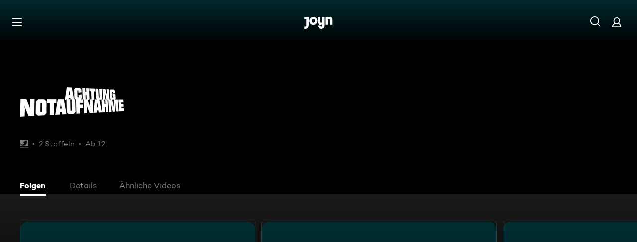

--- FILE ---
content_type: text/html; charset=utf-8
request_url: https://www.joyn.de/serien/achtung-notaufnahme
body_size: 19767
content:
<!DOCTYPE html><html lang="de" class="Layout--rebranded"><head><meta charSet="utf-8"/><meta name="viewport" content="width=device-width, initial-scale=1"/><meta name="viewport" content="width=device-width, initial-scale=1, maximum-scale=5.0"/><meta name="viewport" content="width=device-width, initial-scale=1, maximum-scale=5.0"/><link rel="preload" as="image" href="/_next/static/media/ico-hamburger.5f4f2bc7.svg"/><link rel="preload" as="image" href="/_next/static/media/ico-search.ac34d4c0.svg"/><link rel="preload" as="image" href="/_next/static/media/ico-account.345e57f6.svg"/><link rel="preload" as="image" href="https://img.joyn.de/cms/var/assets/Content/Shared/Brand/CMS/AVOD/Kabel%2BEins/brand-logo-white-Kabel-Eins.png/profile:nextgen-web-brand-150x"/><link rel="stylesheet" href="/_next/static/css/c007b58a345964a3.css" data-precedence="next"/><link rel="stylesheet" href="/_next/static/css/c33724ec551d0020.css" data-precedence="next"/><link rel="stylesheet" href="/_next/static/css/cc33808777795e65.css" data-precedence="next"/><link rel="stylesheet" href="/_next/static/css/96315884bd006643.css" data-precedence="next"/><link rel="stylesheet" href="/_next/static/css/b27efc7fe0031269.css" data-precedence="next"/><link rel="stylesheet" href="/_next/static/css/cbf808ab067585ed.css" data-precedence="next"/><link rel="stylesheet" href="/_next/static/css/c37190a1c8407d78.css" data-precedence="next"/><link rel="stylesheet" href="/_next/static/css/a92cc8e762efd5bd.css" data-precedence="next"/><link rel="stylesheet" href="/_next/static/css/fddf981102d893c5.css" data-precedence="next"/><link rel="stylesheet" href="/_next/static/css/bd8bdb2a17182f39.css" data-precedence="next"/><link rel="stylesheet" href="/_next/static/css/ba4d2dd996edb711.css" data-precedence="next"/><link rel="stylesheet" href="/_next/static/css/9325316aab8de8e0.css" data-precedence="next"/><link rel="stylesheet" href="/_next/static/css/6b0171dd79a997e7.css" data-precedence="next"/><link rel="stylesheet" href="/_next/static/css/43c2791c1c566d56.css" data-precedence="next"/><link rel="stylesheet" href="/_next/static/css/84a427050b820e18.css" data-precedence="next"/><link rel="stylesheet" href="/_next/static/css/a866c555a916fda5.css" data-precedence="next"/><link href="/_next/static/css/75f3427f5d7ee0cd.css" rel="stylesheet" as="style" data-precedence="dynamic"/><link href="/_next/static/css/9c10d9978105cd0a.css" rel="stylesheet" as="style" data-precedence="dynamic"/><link href="/_next/static/css/d53710b176ac4ab1.css" rel="stylesheet" as="style" data-precedence="dynamic"/><link rel="preload" as="script" fetchPriority="low" href="/_next/static/chunks/webpack-36ab804ab6577b15.js"/><script src="/_next/static/chunks/626eebc1-a09bafc6657b0976.js" async=""></script><script src="/_next/static/chunks/387-c94bead28979814e.js" async=""></script><script src="/_next/static/chunks/main-app-53b6ffb31bdb1b72.js" async=""></script><script src="/_next/static/chunks/9343-0ef104ee4d583edd.js" async=""></script><script src="/_next/static/chunks/1195-be9ed9f3c2f7f595.js" async=""></script><script src="/_next/static/chunks/2605-273fc6aafac9a7c9.js" async=""></script><script src="/_next/static/chunks/1779-720219a4bcaae141.js" async=""></script><script src="/_next/static/chunks/9039-5de274f66111592e.js" async=""></script><script src="/_next/static/chunks/4433-de04bbfcfc723be4.js" async=""></script><script src="/_next/static/chunks/1141-cf0cd4452ff0d9b3.js" async=""></script><script src="/_next/static/chunks/2649-29eb2cf880963117.js" async=""></script><script src="/_next/static/chunks/3259-67342865bc5040de.js" async=""></script><script src="/_next/static/chunks/3008-82404860eddce416.js" async=""></script><script src="/_next/static/chunks/1777-a137a9385ca10170.js" async=""></script><script src="/_next/static/chunks/4709-4fe8723e08f4f6a1.js" async=""></script><script src="/_next/static/chunks/6462-af23004b21dc2b25.js" async=""></script><script src="/_next/static/chunks/8612-958c7cc4039f68b4.js" async=""></script><script src="/_next/static/chunks/2044-7fb877b281a68c4e.js" async=""></script><script src="/_next/static/chunks/4432-00c6e446e2fb281e.js" async=""></script><script src="/_next/static/chunks/3691-f5b4866cae98280b.js" async=""></script><script src="/_next/static/chunks/app/layout-12b1f2a1e08293ce.js" async=""></script><script src="/_next/static/chunks/2973-b7b9c37c4e3e5b76.js" async=""></script><script src="/_next/static/chunks/3397-3ebfa02a5aaf9fd8.js" async=""></script><script src="/_next/static/chunks/7874-1c424413849e1327.js" async=""></script><script src="/_next/static/chunks/7485-cfee61eb48ede040.js" async=""></script><script src="/_next/static/chunks/4274-6a809668c4dc54fa.js" async=""></script><script src="/_next/static/chunks/8259-5f41cf81e1ea2d5c.js" async=""></script><script src="/_next/static/chunks/9299-f067e12aa96ee330.js" async=""></script><script src="/_next/static/chunks/7224-77b28f4dde48573f.js" async=""></script><script src="/_next/static/chunks/app/not-found-2393b2b31125e633.js" async=""></script><script src="/_next/static/chunks/app/serien/%5Bseries%5D/layout-2cd5ea09ae4464d8.js" async=""></script><script src="/_next/static/chunks/4978-8af718e2b373cb28.js" async=""></script><script src="/_next/static/chunks/4457-ecb8e0874d0bbf9d.js" async=""></script><script src="/_next/static/chunks/6962-8154bac82b5aec21.js" async=""></script><script src="/_next/static/chunks/6240-6ddea7067ce62544.js" async=""></script><script src="/_next/static/chunks/3965-6dcc6d806100eae5.js" async=""></script><script src="/_next/static/chunks/6033-f2bf8ac61ea4681e.js" async=""></script><script src="/_next/static/chunks/688-e1b0d3e75fa54f67.js" async=""></script><script src="/_next/static/chunks/app/serien/%5Bseries%5D/page-0960be4757de386e.js" async=""></script><link rel="preload" href="/_next/static/chunks/3094.2418cba1b38e2f2e.js" as="script" fetchPriority="low"/><link rel="preload" href="/_next/static/chunks/6880-6999df2c76876a74.js" as="script" fetchPriority="low"/><link rel="preload" href="/_next/static/chunks/7982-c7a06b0b403f9c54.js" as="script" fetchPriority="low"/><link rel="preload" href="/_next/static/chunks/9402.7eb1ca815d998697.js" as="script" fetchPriority="low"/><title>Ganze Folgen von Achtung Notaufnahme kostenlos streamen | Joyn</title><meta name="theme-color" content="#000"/><meta name="apple-mobile-web-app-capable" content="yes"/><meta name="mobile-web-app-capable" content="yes"/><meta name="google.play-app" content="app-id=de.prosiebensat1digital.seventv"/><meta name="google-site-verification" content="57Ow9iiym1b7861sXjFIB0ALbf1PHo2CEHMpkrdSokc"/><meta name="application-name" content="Joyn"/><meta name="apple-mobile-web-app-status-bar-style" content="black-translucent"/><meta name="apple-mobile-web-app-title" content="Joyn"/><link rel="dns-prefetch" href="https://img.joyn.de"/><link rel="dns-prefetch" href="https://hello.myfonts.net"/><link rel="search" href="https://www.joyn.de/opensearch.xml" type="application/opensearchdescription+xml" title="Joyn"/><link rel="dns-prefetch" href="https://auth.joyn.de"/><link rel="preconnect" href="https://api.joyn.de/graphql"/><link rel="apple-touch-icon" href="/icons/apple-touch-icon-57x57.png" sizes="57x57"/><link rel="apple-touch-icon" href="/icons/apple-touch-icon-60x60.png" sizes="60x60"/><link rel="apple-touch-icon" href="/icons/apple-touch-icon-72x72.png" sizes="72x72"/><link rel="apple-touch-icon" href="/icons/apple-touch-icon-76x76.png" sizes="76x76"/><link rel="apple-touch-icon" href="/icons/apple-touch-icon-114x114.png" sizes="114x114"/><link rel="apple-touch-icon" href="/icons/apple-touch-icon-120x120.png" sizes="120x120"/><link rel="apple-touch-icon" href="/icons/apple-touch-icon-144x144.png" sizes="144x144"/><link rel="apple-touch-icon" href="/icons/apple-touch-icon-152x152.png" sizes="152x152"/><link rel="apple-touch-icon" href="/icons/apple-touch-icon-167x167.png" sizes="167x167"/><link rel="apple-touch-icon" href="/icons/apple-touch-icon-180x180.png" sizes="180x180"/><link rel="apple-touch-icon" href="/icons/apple-touch-icon-1024x1024.png" sizes="1024x1024"/><link rel="apple-touch-startup-image" href="/icons/apple-touch-startup-image-640x1136.png" media="(device-width: 320px) and (device-height: 568px) and (-webkit-device-pixel-ratio: 2) and (orientation: portrait)"/><link rel="apple-touch-startup-image" href="/icons/apple-touch-startup-image-750x1334.png" media="(device-width: 375px) and (device-height: 667px) and (-webkit-device-pixel-ratio: 2) and (orientation: portrait)"/><link rel="apple-touch-startup-image" href="/icons/apple-touch-startup-image-828x1792.png" media="(device-width: 414px) and (device-height: 896px) and (-webkit-device-pixel-ratio: 2) and (orientation: portrait)"/><link rel="apple-touch-startup-image" href="/icons/apple-touch-startup-image-1125x2436.png" media="(device-width: 375px) and (device-height: 812px) and (-webkit-device-pixel-ratio: 3) and (orientation: portrait)"/><link rel="apple-touch-startup-image" href="/icons/apple-touch-startup-image-1242x2208.png" media="(device-width: 414px) and (device-height: 736px) and (-webkit-device-pixel-ratio: 3) and (orientation: portrait)"/><link rel="apple-touch-startup-image" href="/icons/apple-touch-startup-image-1242x2688.png" media="(device-width: 414px) and (device-height: 896px) and (-webkit-device-pixel-ratio: 3) and (orientation: portrait)"/><link rel="apple-touch-startup-image" href="/icons/apple-touch-startup-image-1536x2048.png" media="(device-width: 768px) and (device-height: 1024px) and (-webkit-device-pixel-ratio: 2) and (orientation: portrait)"/><link rel="apple-touch-startup-image" href="/icons/apple-touch-startup-image-1668x2224.png" media="(device-width: 834px) and (device-height: 1112px) and (-webkit-device-pixel-ratio: 2) and (orientation: portrait)"/><link rel="apple-touch-startup-image" href="/icons/apple-touch-startup-image-1668x2388.png" media="(device-width: 834px) and (device-height: 1194px) and (-webkit-device-pixel-ratio: 2) and (orientation: portrait)"/><link rel="apple-touch-startup-image" href="/icons/apple-touch-startup-image-2048x2732.png" media="(device-width: 1024px) and (device-height: 1366px) and (-webkit-device-pixel-ratio: 2) and (orientation: portrait)"/><link rel="apple-touch-startup-image" href="/icons/apple-touch-startup-image-1620x2160.png" media="(device-width: 810px) and (device-height: 1080px) and (-webkit-device-pixel-ratio: 2) and (orientation: portrait)"/><link rel="apple-touch-startup-image" href="/icons/apple-touch-startup-image-1136x640.png" media="(device-width: 320px) and (device-height: 568px) and (-webkit-device-pixel-ratio: 2) and (orientation: landscape)"/><link rel="apple-touch-startup-image" href="/icons/apple-touch-startup-image-1334x750.png" media="(device-width: 375px) and (device-height: 667px) and (-webkit-device-pixel-ratio: 2) and (orientation: landscape)"/><link rel="apple-touch-startup-image" href="/icons/apple-touch-startup-image-1792x828.png" media="(device-width: 414px) and (device-height: 896px) and (-webkit-device-pixel-ratio: 2) and (orientation: landscape)"/><link rel="apple-touch-startup-image" href="/icons/apple-touch-startup-image-2436x1125.png" media="(device-width: 375px) and (device-height: 812px) and (-webkit-device-pixel-ratio: 3) and (orientation: landscape)"/><link rel="apple-touch-startup-image" href="/icons/apple-touch-startup-image-2208x1242.png" media="(device-width: 414px) and (device-height: 736px) and (-webkit-device-pixel-ratio: 3) and (orientation: landscape)"/><link rel="apple-touch-startup-image" href="/icons/apple-touch-startup-image-2688x1242.png" media="(device-width: 414px) and (device-height: 896px) and (-webkit-device-pixel-ratio: 3) and (orientation: landscape)"/><link rel="apple-touch-startup-image" href="/icons/apple-touch-startup-image-2048x1536.png" media="(device-width: 768px) and (device-height: 1024px) and (-webkit-device-pixel-ratio: 2) and (orientation: landscape)"/><link rel="apple-touch-startup-image" href="/icons/apple-touch-startup-image-2224x1668.png" media="(device-width: 834px) and (device-height: 1112px) and (-webkit-device-pixel-ratio: 2) and (orientation: landscape)"/><link rel="apple-touch-startup-image" href="/icons/apple-touch-startup-image-2388x1668.png" media="(device-width: 834px) and (device-height: 1194px) and (-webkit-device-pixel-ratio: 2) and (orientation: landscape)"/><link rel="apple-touch-startup-image" href="/icons/apple-touch-startup-image-2732x2048.png" media="(device-width: 1024px) and (device-height: 1366px) and (-webkit-device-pixel-ratio: 2) and (orientation: landscape)"/><link rel="apple-touch-startup-image" href="/icons/apple-touch-startup-image-2160x1620.png" media="(device-width: 810px) and (device-height: 1080px) and (-webkit-device-pixel-ratio: 2) and (orientation: landscape)"/><meta name="description" content="Alle Clips und Folgen in voller Länge von Achtung Notaufnahme entdecken und kostenlos auf Joyn anschauen. Wo Du willst und wann Du willst!"/><link rel="canonical" href="https://www.joyn.de/serien/achtung-notaufnahme"/><meta name="robots" content="index, follow"/><meta property="og:title" content="Achtung Notaufnahme"/><meta property="og:type" content="series"/><meta property="og:description" content="Von der Blinddarmentzündung bis zur Wach-OP am offenen Gehirn, vom Kaiserschnitt bis zur Nierentransplantation, vom Katzenbiss bis zum Autounfall: &quot;Ac"/><meta property="og:url" content="https://www.joyn.de/serien/achtung-notaufnahme"/><meta property="og:image" content="https://img.joyn.de/cms/var/assets/SharedContent/Series/Achtung+Notaufnahme-/landscapeImage-5f7944440c23757981f581c0.jpg/profile:nextgen-web-herolandscape-1920x"/><meta property="og:site_name" content="Joyn"/><meta property="og:locale" content="de_DE"/><script src="/_next/static/chunks/polyfills-42372ed130431b0a.js" noModule=""></script></head><body style="background-color:black"><style>:root { --global-styles-background: unset; --global-styles-overflow: auto; }</style><a class="SkipLinkMarkup_SkipLinkMarkup__BlmTO" href="#skip-link-focus-target" data-testid="SKIPL">Zum Inhalt springen</a><a class="SkipLinkMarkup_SkipLinkMarkup__BlmTO" href="/barrierefreie-inhalte" data-testid="SKIPLBF">Barrierefrei</a><div class="PageLayoutFooterSpacer_PageLayoutFooterSpacer__y809t"><div style="--page-layout-position:static" class="PageLayoutMarkup_PageLayoutMarkup__Hwb0K"><div class="DetailFormat_DetailFormatBackground__iQdtf"></div><div class="Header_Header__InterSectionWrapper__ieRtc"></div><header data-testid="Header" class="Header_Header--sticky__dHPhA"><div style="--header-background-opacity:0.7" class="Header_Header__GradientWrapper__ZbMw1 Header_Header__GradientWrapper--rebranded__ONCDs"></div><div class="Header_BackDrop__duc3U Header_BackDrop--rebranded___LEQW" style="--header-backdrop-animation-duration:0.2s"></div><div class="Header_HeaderWrapper__1sZ_R Header_HeaderWrapper--mobile__7nxk8 Header_HeaderWrapper--mobile--logo-centered__9GTr3" data-testid="HDRM"><button aria-controls="HeaderMobileUl" aria-expanded="false" class="HamburgerButton_HamburgerButton__9MVwo" data-testid="HM"><img alt="Hauptmenü" width="28" height="28" decoding="async" data-nimg="1" style="color:transparent" src="/_next/static/media/ico-hamburger.5f4f2bc7.svg"/></button><a href="/" class="HeaderLogo_HeaderLogo__wv9x4 HeaderLogo_HeaderLogo--center__Mht_R" data-testid="HDRLG"><svg width="67px" height="28px" viewBox="0 0 67 28" fill="none"><title>Joyn</title><path d="M25.112 9.45c0-2.45-1.662-4.287-4.024-4.287-2.363 0-4.026 1.837-4.026 4.287s1.663 4.287 4.025 4.287c2.363 0 4.025-1.837 4.025-4.287zm5.425 0c0 5.21-4.239 9.45-9.45 9.45-5.21 0-9.45-4.24-9.45-9.45 0-5.21 4.24-9.45 9.45-9.45 5.211 0 9.45 4.24 9.45 9.45zM0 .525v5.162h4.638v14.175c0 1.576-.875 2.976-2.625 2.976H0V28h2.013c4.724 0 8.05-3.719 8.05-8.269V.525H0zM60.463 0c-1.574 0-3.302.442-4.55 1.99V.525h-5.425v17.85h5.424V8.225c0-1.662.875-3.062 2.617-3.062 1.758 0 2.633 1.4 2.633 2.975v10.237h5.426V7c0-4.462-2.45-7-6.125-7zM42.787.525h5.426v19.206c0 4.55-3.325 8.269-8.05 8.269-4.638 0-8.05-3.675-8.05-7.7h5.424c.088 1.4 1.138 2.537 2.625 2.537 1.75 0 2.625-1.4 2.625-2.975V16.91c-1.248 1.548-2.976 1.99-4.55 1.99-3.675 0-6.125-2.538-6.125-7V.525h5.425v10.238c0 1.574.875 2.974 2.634 2.974 1.741 0 2.616-1.4 2.616-3.062V.525z" fill="currentColor" fill-rule="evenodd"></path></svg></a><nav class="MainMenu_MainMenuNav__nCD_O MainMenu_MainMenuNav--closed__tCqDG" aria-label="Haupt Menüleiste" data-testid="HDRNAV"><ul class="MainMenu_MainMenuList__fQq7j"><div data-testid="VISH" class="VisuallyHidden_VisuallyHidden__PjC9D"><li class="MainMenuItem_MainMenuListItem__Oo1Ef"><a class="MainMenuItem_MainMenuItemLink__9rotL MainMenuItem_MainMenuItemLink--rebranded__I6oI2" data-testid="HDRNAVNP" href="/"><span style="--ui-typography-font-family-xxxs:var(--global-ui-font-campton-book);--ui-typography-font-size-xxxs:1rem;--ui-typography-line-height-xxxs:1.2;--ui-typography-font-family-m:var(--global-ui-font-campton-book);--ui-typography-font-size-m:0.9375rem;--ui-typography-line-height-m:1.2;--ui-typography-font-family-l:var(--global-ui-font-campton-book);--ui-typography-font-size-l:1.125rem;--ui-typography-line-height-l:1.2" class="Typography_Typography__iP2DB MainMenuItem_MainMenuItemLinkTextPlaceholder__mOGNm Typography_Typography--xxxs__t9bQF Typography_Typography--m__D_XQd Typography_Typography--l__KSpvV" aria-hidden="true">Neu &amp; beliebt</span><span style="--ui-typography-font-family-xxxs:var(--global-ui-font-campton-book);--ui-typography-font-size-xxxs:1rem;--ui-typography-line-height-xxxs:1.2;--ui-typography-font-family-m:var(--global-ui-font-campton-book);--ui-typography-font-size-m:0.9375rem;--ui-typography-line-height-m:1.2;--ui-typography-font-family-l:var(--global-ui-font-campton-book);--ui-typography-font-size-l:1.125rem;--ui-typography-line-height-l:1.2" class="Typography_Typography__iP2DB MainMenuItem_MainMenuItemLinkText__Z3JtH Typography_Typography--xxxs__t9bQF Typography_Typography--m__D_XQd Typography_Typography--l__KSpvV">Neu &amp; beliebt</span></a></li></div><div data-testid="VISH" class="VisuallyHidden_VisuallyHidden__PjC9D"><li class="MainMenuItem_MainMenuListItem__Oo1Ef"><a class="MainMenuItem_MainMenuItemLink__9rotL MainMenuItem_MainMenuItemLink--rebranded__I6oI2" data-testid="HDRNAVFY" href="/fuer-dich"><span style="--ui-typography-font-family-xxxs:var(--global-ui-font-campton-book);--ui-typography-font-size-xxxs:1rem;--ui-typography-line-height-xxxs:1.2;--ui-typography-font-family-m:var(--global-ui-font-campton-book);--ui-typography-font-size-m:0.9375rem;--ui-typography-line-height-m:1.2;--ui-typography-font-family-l:var(--global-ui-font-campton-book);--ui-typography-font-size-l:1.125rem;--ui-typography-line-height-l:1.2" class="Typography_Typography__iP2DB MainMenuItem_MainMenuItemLinkTextPlaceholder__mOGNm Typography_Typography--xxxs__t9bQF Typography_Typography--m__D_XQd Typography_Typography--l__KSpvV" aria-hidden="true">Für Dich</span><span style="--ui-typography-font-family-xxxs:var(--global-ui-font-campton-book);--ui-typography-font-size-xxxs:1rem;--ui-typography-line-height-xxxs:1.2;--ui-typography-font-family-m:var(--global-ui-font-campton-book);--ui-typography-font-size-m:0.9375rem;--ui-typography-line-height-m:1.2;--ui-typography-font-family-l:var(--global-ui-font-campton-book);--ui-typography-font-size-l:1.125rem;--ui-typography-line-height-l:1.2" class="Typography_Typography__iP2DB MainMenuItem_MainMenuItemLinkText__Z3JtH Typography_Typography--xxxs__t9bQF Typography_Typography--m__D_XQd Typography_Typography--l__KSpvV">Für Dich</span></a></li></div><div data-testid="VISH" class="VisuallyHidden_VisuallyHidden__PjC9D"><li class="MainMenuItem_MainMenuListItem__Oo1Ef"><a class="MainMenuItem_MainMenuItemLink__9rotL MainMenuItem_MainMenuItemLink--rebranded__I6oI2" data-testid="HDRNAVME" href="/mediatheken"><span style="--ui-typography-font-family-xxxs:var(--global-ui-font-campton-book);--ui-typography-font-size-xxxs:1rem;--ui-typography-line-height-xxxs:1.2;--ui-typography-font-family-m:var(--global-ui-font-campton-book);--ui-typography-font-size-m:0.9375rem;--ui-typography-line-height-m:1.2;--ui-typography-font-family-l:var(--global-ui-font-campton-book);--ui-typography-font-size-l:1.125rem;--ui-typography-line-height-l:1.2" class="Typography_Typography__iP2DB MainMenuItem_MainMenuItemLinkTextPlaceholder__mOGNm Typography_Typography--xxxs__t9bQF Typography_Typography--m__D_XQd Typography_Typography--l__KSpvV" aria-hidden="true">Mediatheken</span><span style="--ui-typography-font-family-xxxs:var(--global-ui-font-campton-book);--ui-typography-font-size-xxxs:1rem;--ui-typography-line-height-xxxs:1.2;--ui-typography-font-family-m:var(--global-ui-font-campton-book);--ui-typography-font-size-m:0.9375rem;--ui-typography-line-height-m:1.2;--ui-typography-font-family-l:var(--global-ui-font-campton-book);--ui-typography-font-size-l:1.125rem;--ui-typography-line-height-l:1.2" class="Typography_Typography__iP2DB MainMenuItem_MainMenuItemLinkText__Z3JtH Typography_Typography--xxxs__t9bQF Typography_Typography--m__D_XQd Typography_Typography--l__KSpvV">Mediatheken</span></a></li></div><div data-testid="VISH" class="VisuallyHidden_VisuallyHidden__PjC9D"><li class="MainMenuItem_MainMenuListItem__Oo1Ef"><a class="MainMenuItem_MainMenuItemLink__9rotL MainMenuItem_MainMenuItemLink--rebranded__I6oI2" data-testid="HDRNAVL" href="/play/live-tv"><span style="--ui-typography-font-family-xxxs:var(--global-ui-font-campton-book);--ui-typography-font-size-xxxs:1rem;--ui-typography-line-height-xxxs:1.2;--ui-typography-font-family-m:var(--global-ui-font-campton-book);--ui-typography-font-size-m:0.9375rem;--ui-typography-line-height-m:1.2;--ui-typography-font-family-l:var(--global-ui-font-campton-book);--ui-typography-font-size-l:1.125rem;--ui-typography-line-height-l:1.2" class="Typography_Typography__iP2DB MainMenuItem_MainMenuItemLinkTextPlaceholder__mOGNm Typography_Typography--xxxs__t9bQF Typography_Typography--m__D_XQd Typography_Typography--l__KSpvV" aria-hidden="true">Live TV</span><span style="--ui-typography-font-family-xxxs:var(--global-ui-font-campton-book);--ui-typography-font-size-xxxs:1rem;--ui-typography-line-height-xxxs:1.2;--ui-typography-font-family-m:var(--global-ui-font-campton-book);--ui-typography-font-size-m:0.9375rem;--ui-typography-line-height-m:1.2;--ui-typography-font-family-l:var(--global-ui-font-campton-book);--ui-typography-font-size-l:1.125rem;--ui-typography-line-height-l:1.2" class="Typography_Typography__iP2DB MainMenuItem_MainMenuItemLinkText__Z3JtH Typography_Typography--xxxs__t9bQF Typography_Typography--m__D_XQd Typography_Typography--l__KSpvV">Live TV</span></a></li></div><div data-testid="VISH" class="VisuallyHidden_VisuallyHidden__PjC9D"><li class="MainMenuItem_MainMenuListItem__Oo1Ef"><a class="MainMenuItem_MainMenuItemLink__9rotL MainMenuItem_MainMenuItemLink--rebranded__I6oI2" data-testid="HDRNAVS" href="/serien"><span style="--ui-typography-font-family-xxxs:var(--global-ui-font-campton-book);--ui-typography-font-size-xxxs:1rem;--ui-typography-line-height-xxxs:1.2;--ui-typography-font-family-m:var(--global-ui-font-campton-book);--ui-typography-font-size-m:0.9375rem;--ui-typography-line-height-m:1.2;--ui-typography-font-family-l:var(--global-ui-font-campton-book);--ui-typography-font-size-l:1.125rem;--ui-typography-line-height-l:1.2" class="Typography_Typography__iP2DB MainMenuItem_MainMenuItemLinkTextPlaceholder__mOGNm Typography_Typography--xxxs__t9bQF Typography_Typography--m__D_XQd Typography_Typography--l__KSpvV" aria-hidden="true">Serien</span><span style="--ui-typography-font-family-xxxs:var(--global-ui-font-campton-book);--ui-typography-font-size-xxxs:1rem;--ui-typography-line-height-xxxs:1.2;--ui-typography-font-family-m:var(--global-ui-font-campton-book);--ui-typography-font-size-m:0.9375rem;--ui-typography-line-height-m:1.2;--ui-typography-font-family-l:var(--global-ui-font-campton-book);--ui-typography-font-size-l:1.125rem;--ui-typography-line-height-l:1.2" class="Typography_Typography__iP2DB MainMenuItem_MainMenuItemLinkText__Z3JtH Typography_Typography--xxxs__t9bQF Typography_Typography--m__D_XQd Typography_Typography--l__KSpvV">Serien</span></a></li></div><div data-testid="VISH" class="VisuallyHidden_VisuallyHidden__PjC9D"><li class="MainMenuItem_MainMenuListItem__Oo1Ef"><a class="MainMenuItem_MainMenuItemLink__9rotL MainMenuItem_MainMenuItemLink--rebranded__I6oI2" data-testid="HDRNAVM" href="/filme"><span style="--ui-typography-font-family-xxxs:var(--global-ui-font-campton-book);--ui-typography-font-size-xxxs:1rem;--ui-typography-line-height-xxxs:1.2;--ui-typography-font-family-m:var(--global-ui-font-campton-book);--ui-typography-font-size-m:0.9375rem;--ui-typography-line-height-m:1.2;--ui-typography-font-family-l:var(--global-ui-font-campton-book);--ui-typography-font-size-l:1.125rem;--ui-typography-line-height-l:1.2" class="Typography_Typography__iP2DB MainMenuItem_MainMenuItemLinkTextPlaceholder__mOGNm Typography_Typography--xxxs__t9bQF Typography_Typography--m__D_XQd Typography_Typography--l__KSpvV" aria-hidden="true">Filme</span><span style="--ui-typography-font-family-xxxs:var(--global-ui-font-campton-book);--ui-typography-font-size-xxxs:1rem;--ui-typography-line-height-xxxs:1.2;--ui-typography-font-family-m:var(--global-ui-font-campton-book);--ui-typography-font-size-m:0.9375rem;--ui-typography-line-height-m:1.2;--ui-typography-font-family-l:var(--global-ui-font-campton-book);--ui-typography-font-size-l:1.125rem;--ui-typography-line-height-l:1.2" class="Typography_Typography__iP2DB MainMenuItem_MainMenuItemLinkText__Z3JtH Typography_Typography--xxxs__t9bQF Typography_Typography--m__D_XQd Typography_Typography--l__KSpvV">Filme</span></a></li></div><div data-testid="VISH" class="VisuallyHidden_VisuallyHidden__PjC9D"><li class="MainMenuItem_MainMenuListItem__Oo1Ef"><a class="MainMenuItem_MainMenuItemLink__9rotL MainMenuItem_MainMenuItemLink--rebranded__I6oI2" data-testid="HDRNAVSP" href="/sport"><span style="--ui-typography-font-family-xxxs:var(--global-ui-font-campton-book);--ui-typography-font-size-xxxs:1rem;--ui-typography-line-height-xxxs:1.2;--ui-typography-font-family-m:var(--global-ui-font-campton-book);--ui-typography-font-size-m:0.9375rem;--ui-typography-line-height-m:1.2;--ui-typography-font-family-l:var(--global-ui-font-campton-book);--ui-typography-font-size-l:1.125rem;--ui-typography-line-height-l:1.2" class="Typography_Typography__iP2DB MainMenuItem_MainMenuItemLinkTextPlaceholder__mOGNm Typography_Typography--xxxs__t9bQF Typography_Typography--m__D_XQd Typography_Typography--l__KSpvV" aria-hidden="true">Sport</span><span style="--ui-typography-font-family-xxxs:var(--global-ui-font-campton-book);--ui-typography-font-size-xxxs:1rem;--ui-typography-line-height-xxxs:1.2;--ui-typography-font-family-m:var(--global-ui-font-campton-book);--ui-typography-font-size-m:0.9375rem;--ui-typography-line-height-m:1.2;--ui-typography-font-family-l:var(--global-ui-font-campton-book);--ui-typography-font-size-l:1.125rem;--ui-typography-line-height-l:1.2" class="Typography_Typography__iP2DB MainMenuItem_MainMenuItemLinkText__Z3JtH Typography_Typography--xxxs__t9bQF Typography_Typography--m__D_XQd Typography_Typography--l__KSpvV">Sport</span></a></li></div><div data-testid="VISH" class="VisuallyHidden_VisuallyHidden__PjC9D"><li class="MainMenuItem_MainMenuListItem__Oo1Ef"><a class="MainMenuItem_MainMenuItemLink__9rotL MainMenuItem_MainMenuItemLink--rebranded__I6oI2" data-testid="HDRNAVN" href="/news"><span style="--ui-typography-font-family-xxxs:var(--global-ui-font-campton-book);--ui-typography-font-size-xxxs:1rem;--ui-typography-line-height-xxxs:1.2;--ui-typography-font-family-m:var(--global-ui-font-campton-book);--ui-typography-font-size-m:0.9375rem;--ui-typography-line-height-m:1.2;--ui-typography-font-family-l:var(--global-ui-font-campton-book);--ui-typography-font-size-l:1.125rem;--ui-typography-line-height-l:1.2" class="Typography_Typography__iP2DB MainMenuItem_MainMenuItemLinkTextPlaceholder__mOGNm Typography_Typography--xxxs__t9bQF Typography_Typography--m__D_XQd Typography_Typography--l__KSpvV" aria-hidden="true">News &amp; Doku</span><span style="--ui-typography-font-family-xxxs:var(--global-ui-font-campton-book);--ui-typography-font-size-xxxs:1rem;--ui-typography-line-height-xxxs:1.2;--ui-typography-font-family-m:var(--global-ui-font-campton-book);--ui-typography-font-size-m:0.9375rem;--ui-typography-line-height-m:1.2;--ui-typography-font-family-l:var(--global-ui-font-campton-book);--ui-typography-font-size-l:1.125rem;--ui-typography-line-height-l:1.2" class="Typography_Typography__iP2DB MainMenuItem_MainMenuItemLinkText__Z3JtH Typography_Typography--xxxs__t9bQF Typography_Typography--m__D_XQd Typography_Typography--l__KSpvV">News &amp; Doku</span></a></li></div><div data-testid="VISH" class="VisuallyHidden_VisuallyHidden__PjC9D"><li class="MainMenuItem_MainMenuListItem__Oo1Ef"><a class="MainMenuItem_MainMenuItemLink__9rotL MainMenuItem_MainMenuItemLink--rebranded__I6oI2" data-testid="" href="/bts"><span style="--ui-typography-font-family-xxxs:var(--global-ui-font-campton-book);--ui-typography-font-size-xxxs:1rem;--ui-typography-line-height-xxxs:1.2;--ui-typography-font-family-m:var(--global-ui-font-campton-book);--ui-typography-font-size-m:0.9375rem;--ui-typography-line-height-m:1.2;--ui-typography-font-family-l:var(--global-ui-font-campton-book);--ui-typography-font-size-l:1.125rem;--ui-typography-line-height-l:1.2" class="Typography_Typography__iP2DB MainMenuItem_MainMenuItemLinkTextPlaceholder__mOGNm Typography_Typography--xxxs__t9bQF Typography_Typography--m__D_XQd Typography_Typography--l__KSpvV" aria-hidden="true">Behind The Screens</span><span style="--ui-typography-font-family-xxxs:var(--global-ui-font-campton-book);--ui-typography-font-size-xxxs:1rem;--ui-typography-line-height-xxxs:1.2;--ui-typography-font-family-m:var(--global-ui-font-campton-book);--ui-typography-font-size-m:0.9375rem;--ui-typography-line-height-m:1.2;--ui-typography-font-family-l:var(--global-ui-font-campton-book);--ui-typography-font-size-l:1.125rem;--ui-typography-line-height-l:1.2" class="Typography_Typography__iP2DB MainMenuItem_MainMenuItemLinkText__Z3JtH Typography_Typography--xxxs__t9bQF Typography_Typography--m__D_XQd Typography_Typography--l__KSpvV">Behind The Screens</span></a></li></div></ul></nav><a class="HeaderSearch_HeaderSearchWrapper__fi4Kx" data-testid="HDRSB" href="/suche"><img alt="Suche" width="28" height="28" decoding="async" data-nimg="1" style="color:transparent" src="/_next/static/media/ico-search.ac34d4c0.svg"/></a><a href="/mein-account" class="HeaderAccountIcon_HeaderAccountLink__lp2jf" data-testid="LGST" aria-label="Login" style="--header-account-background-color:transparent"><img alt="Mein Account" width="28" height="28" decoding="async" data-nimg="1" style="color:transparent" src="/_next/static/media/ico-account.345e57f6.svg"/></a></div><div class="Header_HeaderWrapper__1sZ_R Header_HeaderWrapper--desktop__STpjL" data-testid="HDRD"><a href="/" class="HeaderLogo_HeaderLogo__wv9x4 HeaderLogo_HeaderLogo--center__Mht_R" data-testid="HDRLG"><svg width="67px" height="28px" viewBox="0 0 67 28" fill="none"><title>Joyn</title><path d="M25.112 9.45c0-2.45-1.662-4.287-4.024-4.287-2.363 0-4.026 1.837-4.026 4.287s1.663 4.287 4.025 4.287c2.363 0 4.025-1.837 4.025-4.287zm5.425 0c0 5.21-4.239 9.45-9.45 9.45-5.21 0-9.45-4.24-9.45-9.45 0-5.21 4.24-9.45 9.45-9.45 5.211 0 9.45 4.24 9.45 9.45zM0 .525v5.162h4.638v14.175c0 1.576-.875 2.976-2.625 2.976H0V28h2.013c4.724 0 8.05-3.719 8.05-8.269V.525H0zM60.463 0c-1.574 0-3.302.442-4.55 1.99V.525h-5.425v17.85h5.424V8.225c0-1.662.875-3.062 2.617-3.062 1.758 0 2.633 1.4 2.633 2.975v10.237h5.426V7c0-4.462-2.45-7-6.125-7zM42.787.525h5.426v19.206c0 4.55-3.325 8.269-8.05 8.269-4.638 0-8.05-3.675-8.05-7.7h5.424c.088 1.4 1.138 2.537 2.625 2.537 1.75 0 2.625-1.4 2.625-2.975V16.91c-1.248 1.548-2.976 1.99-4.55 1.99-3.675 0-6.125-2.538-6.125-7V.525h5.425v10.238c0 1.574.875 2.974 2.634 2.974 1.741 0 2.616-1.4 2.616-3.062V.525z" fill="currentColor" fill-rule="evenodd"></path></svg></a><nav class="MainMenu_MainMenuNav__nCD_O MainMenu_MainMenuNav--closed__tCqDG" aria-label="Haupt Menüleiste" data-testid="HDRNAV"><ul class="MainMenu_MainMenuList__fQq7j"><div data-testid="VISH" class="VisuallyHidden_VisuallyHidden__PjC9D"><li class="MainMenuItem_MainMenuListItem__Oo1Ef MainMenuItem_MainMenuListItem--desktop__3uOpQ"><a class="MainMenuItem_MainMenuItemLink__9rotL MainMenuItem_MainMenuItemLink--rebranded__I6oI2" data-testid="HDRNAVNP" href="/"><span style="--ui-typography-font-family-xxxs:var(--global-ui-font-campton-book);--ui-typography-font-size-xxxs:1rem;--ui-typography-line-height-xxxs:1.2;--ui-typography-font-family-m:var(--global-ui-font-campton-book);--ui-typography-font-size-m:0.9375rem;--ui-typography-line-height-m:1.2;--ui-typography-font-family-l:var(--global-ui-font-campton-book);--ui-typography-font-size-l:1.125rem;--ui-typography-line-height-l:1.2" class="Typography_Typography__iP2DB MainMenuItem_MainMenuItemLinkTextPlaceholder__mOGNm Typography_Typography--xxxs__t9bQF Typography_Typography--m__D_XQd Typography_Typography--l__KSpvV" aria-hidden="true">Neu &amp; beliebt</span><span style="--ui-typography-font-family-xxxs:var(--global-ui-font-campton-book);--ui-typography-font-size-xxxs:1rem;--ui-typography-line-height-xxxs:1.2;--ui-typography-font-family-m:var(--global-ui-font-campton-book);--ui-typography-font-size-m:0.9375rem;--ui-typography-line-height-m:1.2;--ui-typography-font-family-l:var(--global-ui-font-campton-book);--ui-typography-font-size-l:1.125rem;--ui-typography-line-height-l:1.2" class="Typography_Typography__iP2DB MainMenuItem_MainMenuItemLinkText__Z3JtH Typography_Typography--xxxs__t9bQF Typography_Typography--m__D_XQd Typography_Typography--l__KSpvV">Neu &amp; beliebt</span></a></li></div><div data-testid="VISH" class="VisuallyHidden_VisuallyHidden__PjC9D"><li class="MainMenuItem_MainMenuListItem__Oo1Ef MainMenuItem_MainMenuListItem--desktop__3uOpQ"><a class="MainMenuItem_MainMenuItemLink__9rotL MainMenuItem_MainMenuItemLink--rebranded__I6oI2" data-testid="HDRNAVFY" href="/fuer-dich"><span style="--ui-typography-font-family-xxxs:var(--global-ui-font-campton-book);--ui-typography-font-size-xxxs:1rem;--ui-typography-line-height-xxxs:1.2;--ui-typography-font-family-m:var(--global-ui-font-campton-book);--ui-typography-font-size-m:0.9375rem;--ui-typography-line-height-m:1.2;--ui-typography-font-family-l:var(--global-ui-font-campton-book);--ui-typography-font-size-l:1.125rem;--ui-typography-line-height-l:1.2" class="Typography_Typography__iP2DB MainMenuItem_MainMenuItemLinkTextPlaceholder__mOGNm Typography_Typography--xxxs__t9bQF Typography_Typography--m__D_XQd Typography_Typography--l__KSpvV" aria-hidden="true">Für Dich</span><span style="--ui-typography-font-family-xxxs:var(--global-ui-font-campton-book);--ui-typography-font-size-xxxs:1rem;--ui-typography-line-height-xxxs:1.2;--ui-typography-font-family-m:var(--global-ui-font-campton-book);--ui-typography-font-size-m:0.9375rem;--ui-typography-line-height-m:1.2;--ui-typography-font-family-l:var(--global-ui-font-campton-book);--ui-typography-font-size-l:1.125rem;--ui-typography-line-height-l:1.2" class="Typography_Typography__iP2DB MainMenuItem_MainMenuItemLinkText__Z3JtH Typography_Typography--xxxs__t9bQF Typography_Typography--m__D_XQd Typography_Typography--l__KSpvV">Für Dich</span></a></li></div><div data-testid="VISH" class="VisuallyHidden_VisuallyHidden__PjC9D"><li class="MainMenuItem_MainMenuListItem__Oo1Ef MainMenuItem_MainMenuListItem--desktop__3uOpQ"><a class="MainMenuItem_MainMenuItemLink__9rotL MainMenuItem_MainMenuItemLink--rebranded__I6oI2" data-testid="HDRNAVME" href="/mediatheken"><span style="--ui-typography-font-family-xxxs:var(--global-ui-font-campton-book);--ui-typography-font-size-xxxs:1rem;--ui-typography-line-height-xxxs:1.2;--ui-typography-font-family-m:var(--global-ui-font-campton-book);--ui-typography-font-size-m:0.9375rem;--ui-typography-line-height-m:1.2;--ui-typography-font-family-l:var(--global-ui-font-campton-book);--ui-typography-font-size-l:1.125rem;--ui-typography-line-height-l:1.2" class="Typography_Typography__iP2DB MainMenuItem_MainMenuItemLinkTextPlaceholder__mOGNm Typography_Typography--xxxs__t9bQF Typography_Typography--m__D_XQd Typography_Typography--l__KSpvV" aria-hidden="true">Mediatheken</span><span style="--ui-typography-font-family-xxxs:var(--global-ui-font-campton-book);--ui-typography-font-size-xxxs:1rem;--ui-typography-line-height-xxxs:1.2;--ui-typography-font-family-m:var(--global-ui-font-campton-book);--ui-typography-font-size-m:0.9375rem;--ui-typography-line-height-m:1.2;--ui-typography-font-family-l:var(--global-ui-font-campton-book);--ui-typography-font-size-l:1.125rem;--ui-typography-line-height-l:1.2" class="Typography_Typography__iP2DB MainMenuItem_MainMenuItemLinkText__Z3JtH Typography_Typography--xxxs__t9bQF Typography_Typography--m__D_XQd Typography_Typography--l__KSpvV">Mediatheken</span></a></li></div><div data-testid="VISH" class="VisuallyHidden_VisuallyHidden__PjC9D"><li class="MainMenuItem_MainMenuListItem__Oo1Ef MainMenuItem_MainMenuListItem--desktop__3uOpQ"><a class="MainMenuItem_MainMenuItemLink__9rotL MainMenuItem_MainMenuItemLink--rebranded__I6oI2" data-testid="HDRNAVL" href="/play/live-tv"><span style="--ui-typography-font-family-xxxs:var(--global-ui-font-campton-book);--ui-typography-font-size-xxxs:1rem;--ui-typography-line-height-xxxs:1.2;--ui-typography-font-family-m:var(--global-ui-font-campton-book);--ui-typography-font-size-m:0.9375rem;--ui-typography-line-height-m:1.2;--ui-typography-font-family-l:var(--global-ui-font-campton-book);--ui-typography-font-size-l:1.125rem;--ui-typography-line-height-l:1.2" class="Typography_Typography__iP2DB MainMenuItem_MainMenuItemLinkTextPlaceholder__mOGNm Typography_Typography--xxxs__t9bQF Typography_Typography--m__D_XQd Typography_Typography--l__KSpvV" aria-hidden="true">Live TV</span><span style="--ui-typography-font-family-xxxs:var(--global-ui-font-campton-book);--ui-typography-font-size-xxxs:1rem;--ui-typography-line-height-xxxs:1.2;--ui-typography-font-family-m:var(--global-ui-font-campton-book);--ui-typography-font-size-m:0.9375rem;--ui-typography-line-height-m:1.2;--ui-typography-font-family-l:var(--global-ui-font-campton-book);--ui-typography-font-size-l:1.125rem;--ui-typography-line-height-l:1.2" class="Typography_Typography__iP2DB MainMenuItem_MainMenuItemLinkText__Z3JtH Typography_Typography--xxxs__t9bQF Typography_Typography--m__D_XQd Typography_Typography--l__KSpvV">Live TV</span></a></li></div><div data-testid="VISH" class="VisuallyHidden_VisuallyHidden__PjC9D"><li class="MainMenuItem_MainMenuListItem__Oo1Ef MainMenuItem_MainMenuListItem--desktop__3uOpQ"><a class="MainMenuItem_MainMenuItemLink__9rotL MainMenuItem_MainMenuItemLink--rebranded__I6oI2" data-testid="HDRNAVS" href="/serien"><span style="--ui-typography-font-family-xxxs:var(--global-ui-font-campton-book);--ui-typography-font-size-xxxs:1rem;--ui-typography-line-height-xxxs:1.2;--ui-typography-font-family-m:var(--global-ui-font-campton-book);--ui-typography-font-size-m:0.9375rem;--ui-typography-line-height-m:1.2;--ui-typography-font-family-l:var(--global-ui-font-campton-book);--ui-typography-font-size-l:1.125rem;--ui-typography-line-height-l:1.2" class="Typography_Typography__iP2DB MainMenuItem_MainMenuItemLinkTextPlaceholder__mOGNm Typography_Typography--xxxs__t9bQF Typography_Typography--m__D_XQd Typography_Typography--l__KSpvV" aria-hidden="true">Serien</span><span style="--ui-typography-font-family-xxxs:var(--global-ui-font-campton-book);--ui-typography-font-size-xxxs:1rem;--ui-typography-line-height-xxxs:1.2;--ui-typography-font-family-m:var(--global-ui-font-campton-book);--ui-typography-font-size-m:0.9375rem;--ui-typography-line-height-m:1.2;--ui-typography-font-family-l:var(--global-ui-font-campton-book);--ui-typography-font-size-l:1.125rem;--ui-typography-line-height-l:1.2" class="Typography_Typography__iP2DB MainMenuItem_MainMenuItemLinkText__Z3JtH Typography_Typography--xxxs__t9bQF Typography_Typography--m__D_XQd Typography_Typography--l__KSpvV">Serien</span></a></li></div><div data-testid="VISH" class="VisuallyHidden_VisuallyHidden__PjC9D"><li class="MainMenuItem_MainMenuListItem__Oo1Ef MainMenuItem_MainMenuListItem--desktop__3uOpQ"><a class="MainMenuItem_MainMenuItemLink__9rotL MainMenuItem_MainMenuItemLink--rebranded__I6oI2" data-testid="HDRNAVM" href="/filme"><span style="--ui-typography-font-family-xxxs:var(--global-ui-font-campton-book);--ui-typography-font-size-xxxs:1rem;--ui-typography-line-height-xxxs:1.2;--ui-typography-font-family-m:var(--global-ui-font-campton-book);--ui-typography-font-size-m:0.9375rem;--ui-typography-line-height-m:1.2;--ui-typography-font-family-l:var(--global-ui-font-campton-book);--ui-typography-font-size-l:1.125rem;--ui-typography-line-height-l:1.2" class="Typography_Typography__iP2DB MainMenuItem_MainMenuItemLinkTextPlaceholder__mOGNm Typography_Typography--xxxs__t9bQF Typography_Typography--m__D_XQd Typography_Typography--l__KSpvV" aria-hidden="true">Filme</span><span style="--ui-typography-font-family-xxxs:var(--global-ui-font-campton-book);--ui-typography-font-size-xxxs:1rem;--ui-typography-line-height-xxxs:1.2;--ui-typography-font-family-m:var(--global-ui-font-campton-book);--ui-typography-font-size-m:0.9375rem;--ui-typography-line-height-m:1.2;--ui-typography-font-family-l:var(--global-ui-font-campton-book);--ui-typography-font-size-l:1.125rem;--ui-typography-line-height-l:1.2" class="Typography_Typography__iP2DB MainMenuItem_MainMenuItemLinkText__Z3JtH Typography_Typography--xxxs__t9bQF Typography_Typography--m__D_XQd Typography_Typography--l__KSpvV">Filme</span></a></li></div><div data-testid="VISH" class="VisuallyHidden_VisuallyHidden__PjC9D"><li class="MainMenuItem_MainMenuListItem__Oo1Ef MainMenuItem_MainMenuListItem--desktop__3uOpQ"><a class="MainMenuItem_MainMenuItemLink__9rotL MainMenuItem_MainMenuItemLink--rebranded__I6oI2" data-testid="HDRNAVSP" href="/sport"><span style="--ui-typography-font-family-xxxs:var(--global-ui-font-campton-book);--ui-typography-font-size-xxxs:1rem;--ui-typography-line-height-xxxs:1.2;--ui-typography-font-family-m:var(--global-ui-font-campton-book);--ui-typography-font-size-m:0.9375rem;--ui-typography-line-height-m:1.2;--ui-typography-font-family-l:var(--global-ui-font-campton-book);--ui-typography-font-size-l:1.125rem;--ui-typography-line-height-l:1.2" class="Typography_Typography__iP2DB MainMenuItem_MainMenuItemLinkTextPlaceholder__mOGNm Typography_Typography--xxxs__t9bQF Typography_Typography--m__D_XQd Typography_Typography--l__KSpvV" aria-hidden="true">Sport</span><span style="--ui-typography-font-family-xxxs:var(--global-ui-font-campton-book);--ui-typography-font-size-xxxs:1rem;--ui-typography-line-height-xxxs:1.2;--ui-typography-font-family-m:var(--global-ui-font-campton-book);--ui-typography-font-size-m:0.9375rem;--ui-typography-line-height-m:1.2;--ui-typography-font-family-l:var(--global-ui-font-campton-book);--ui-typography-font-size-l:1.125rem;--ui-typography-line-height-l:1.2" class="Typography_Typography__iP2DB MainMenuItem_MainMenuItemLinkText__Z3JtH Typography_Typography--xxxs__t9bQF Typography_Typography--m__D_XQd Typography_Typography--l__KSpvV">Sport</span></a></li></div><div data-testid="VISH" class="VisuallyHidden_VisuallyHidden__PjC9D"><li class="MainMenuItem_MainMenuListItem__Oo1Ef MainMenuItem_MainMenuListItem--desktop__3uOpQ"><a class="MainMenuItem_MainMenuItemLink__9rotL MainMenuItem_MainMenuItemLink--rebranded__I6oI2" data-testid="HDRNAVN" href="/news"><span style="--ui-typography-font-family-xxxs:var(--global-ui-font-campton-book);--ui-typography-font-size-xxxs:1rem;--ui-typography-line-height-xxxs:1.2;--ui-typography-font-family-m:var(--global-ui-font-campton-book);--ui-typography-font-size-m:0.9375rem;--ui-typography-line-height-m:1.2;--ui-typography-font-family-l:var(--global-ui-font-campton-book);--ui-typography-font-size-l:1.125rem;--ui-typography-line-height-l:1.2" class="Typography_Typography__iP2DB MainMenuItem_MainMenuItemLinkTextPlaceholder__mOGNm Typography_Typography--xxxs__t9bQF Typography_Typography--m__D_XQd Typography_Typography--l__KSpvV" aria-hidden="true">News &amp; Doku</span><span style="--ui-typography-font-family-xxxs:var(--global-ui-font-campton-book);--ui-typography-font-size-xxxs:1rem;--ui-typography-line-height-xxxs:1.2;--ui-typography-font-family-m:var(--global-ui-font-campton-book);--ui-typography-font-size-m:0.9375rem;--ui-typography-line-height-m:1.2;--ui-typography-font-family-l:var(--global-ui-font-campton-book);--ui-typography-font-size-l:1.125rem;--ui-typography-line-height-l:1.2" class="Typography_Typography__iP2DB MainMenuItem_MainMenuItemLinkText__Z3JtH Typography_Typography--xxxs__t9bQF Typography_Typography--m__D_XQd Typography_Typography--l__KSpvV">News &amp; Doku</span></a></li></div></ul></nav><a class="HeaderSearch_HeaderSearchWrapper__fi4Kx" data-testid="HDRSB" href="/suche"><img alt="Suche" width="28" height="28" decoding="async" data-nimg="1" style="color:transparent" src="/_next/static/media/ico-search.ac34d4c0.svg"/></a><a href="/mein-account" class="HeaderAccountIcon_HeaderAccountLink__lp2jf" data-testid="LGST" aria-label="Login" style="--header-account-background-color:transparent"><img alt="Mein Account" width="28" height="28" decoding="async" data-nimg="1" style="color:transparent" src="/_next/static/media/ico-account.345e57f6.svg"/></a></div></header><div id="skip-link-focus-target" data-testid="SKIPLMC" tabindex="-1"></div><main class="PageLayoutMarkup_PageLayout__ContentContainer__tZk3u" data-testid="PLM"><script type="application/ld+json">{"@type":"TVSeries","@context":"https://schema.org/","name":"Achtung Notaufnahme","description":"Von der Blinddarmentzündung bis zur Wach-OP am offenen Gehirn, vom Kaiserschnitt bis zur Nierentransplantation, vom Katzenbiss bis zum Autounfall: \"Ac","url":"https://www.joyn.de/serien/achtung-notaufnahme","image":"https://img.joyn.de/cms/var/assets/SharedContent/Series/Achtung+Notaufnahme-/landscapeImage-5f7944440c23757981f581c0.jpg/profile:nextgen-web-herolandscape-1920x","identifier":"d_plaw6lj8qku","text":"Von der Blinddarmentzündung bis zur Wach-OP am offenen Gehirn, vom Kaiserschnitt bis zur Nierentransplantation, vom Katzenbiss bis zum Autounfall: \"Achtung Notaufnahme!\" zeigt ungeschönt, wie eng Leid und Freude im Klinikalltag beieinander liegen. Wir sind etwa in der größten Notaufnahme des Landes, im Unfall-Krankenhaus Berlin, und in der ersten Unfallklinik der Welt in Bochum ganz nah dran und erleben, wie Ärzte Leben retten.","genre":"Reality, Dokusoap, Medizin","inLanguage":"de","headline":"Achtung Notaufnahme","seasonNumber":"","episodeNumber":"","numberOfSeasons":"2","partOfSeries":""}</script><div data-testid="FDPHR" class="HeroDetail_HeroDetail__dxNpU" style="--hero-detail-gradient-color:rgba(115, 169, 201, 0.7)"><div class="HeroDetail_HeroDetail__InfoContainer__W_b_5"><div class="HeroDetail_HeroDetail__Info__fxbkG"><div class="HeroDetail_HeroDetail__MarkingsContainerDesktop__HKaMQ" data-testid="FDPMD"><div class="Markings_MarkingsContainer__pFIkw" style="--markings-size-default:var(--global-ui-space-5);--markings-gap-size-default:var(--global-ui-space-2-1)" data-testid="CHNLMRKGS"></div></div><div data-testid="FDPALG" class="HeroDetail_HeroDetail__ArtLogoContainer__eV2m_"><picture class="Picture_Picture__ApGod" style="--ui-picture-object-fit:scale-down;--ui-picture-vertical-position:center;--ui-picture-horizontal-position:center"><source srcSet="https://img.joyn.de/cms/var/assets/SharedContent/Series/Achtung+Notaufnahme-/artLogoImage-69f9fbae673a883e695b00eb.png/profile:nextgen-web-artlogo-360x148.webp 1x, https://img.joyn.de/cms/var/assets/SharedContent/Series/Achtung+Notaufnahme-/artLogoImage-69f9fbae673a883e695b00eb.png/profile:original.webp 2x" media="(min-width: 1700px)" type="image/webp"/><source srcSet="https://img.joyn.de/cms/var/assets/SharedContent/Series/Achtung+Notaufnahme-/artLogoImage-69f9fbae673a883e695b00eb.png/profile:nextgen-web-artlogo-360x148 1x, https://img.joyn.de/cms/var/assets/SharedContent/Series/Achtung+Notaufnahme-/artLogoImage-69f9fbae673a883e695b00eb.png/profile:original 2x" media="(min-width: 1700px)"/><source srcSet="https://img.joyn.de/cms/var/assets/SharedContent/Series/Achtung+Notaufnahme-/artLogoImage-69f9fbae673a883e695b00eb.png/profile:nextgen-web-artlogo-300x123.webp 1x, https://img.joyn.de/cms/var/assets/SharedContent/Series/Achtung+Notaufnahme-/artLogoImage-69f9fbae673a883e695b00eb.png/profile:original.webp 2x" media="(min-width: 1440px)" type="image/webp"/><source srcSet="https://img.joyn.de/cms/var/assets/SharedContent/Series/Achtung+Notaufnahme-/artLogoImage-69f9fbae673a883e695b00eb.png/profile:nextgen-web-artlogo-300x123 1x, https://img.joyn.de/cms/var/assets/SharedContent/Series/Achtung+Notaufnahme-/artLogoImage-69f9fbae673a883e695b00eb.png/profile:original 2x" media="(min-width: 1440px)"/><source srcSet="https://img.joyn.de/cms/var/assets/SharedContent/Series/Achtung+Notaufnahme-/artLogoImage-69f9fbae673a883e695b00eb.png/profile:nextgen-web-artlogo-210x86.webp 1x, https://img.joyn.de/cms/var/assets/SharedContent/Series/Achtung+Notaufnahme-/artLogoImage-69f9fbae673a883e695b00eb.png/profile:original.webp 2x" media="(min-width: 768px)" type="image/webp"/><source srcSet="https://img.joyn.de/cms/var/assets/SharedContent/Series/Achtung+Notaufnahme-/artLogoImage-69f9fbae673a883e695b00eb.png/profile:nextgen-web-artlogo-210x86 1x, https://img.joyn.de/cms/var/assets/SharedContent/Series/Achtung+Notaufnahme-/artLogoImage-69f9fbae673a883e695b00eb.png/profile:original 2x" media="(min-width: 768px)"/><source srcSet="https://img.joyn.de/cms/var/assets/SharedContent/Series/Achtung+Notaufnahme-/artLogoImage-69f9fbae673a883e695b00eb.png/profile:nextgen-web-artlogo-183x75.webp 1x, https://img.joyn.de/cms/var/assets/SharedContent/Series/Achtung+Notaufnahme-/artLogoImage-69f9fbae673a883e695b00eb.png/profile:nextgen-web-artlogo-300x123.webp 2x" media="(max-width: 768px)" type="image/webp"/><source srcSet="https://img.joyn.de/cms/var/assets/SharedContent/Series/Achtung+Notaufnahme-/artLogoImage-69f9fbae673a883e695b00eb.png/profile:nextgen-web-artlogo-183x75 1x, https://img.joyn.de/cms/var/assets/SharedContent/Series/Achtung+Notaufnahme-/artLogoImage-69f9fbae673a883e695b00eb.png/profile:nextgen-web-artlogo-300x123 2x" media="(max-width: 768px)"/><img alt="Achtung Notaufnahme" class="HeroDetail_HeroDetail__ArtLogo__q3kiy" src="https://img.joyn.de/cms/var/assets/SharedContent/Series/Achtung+Notaufnahme-/artLogoImage-69f9fbae673a883e695b00eb.png/profile:nextgen-web-artlogo-360x148"/></picture><div data-testid="VISH" class="VisuallyHidden_VisuallyHidden__PjC9D"><h1 style="--ui-typography-font-family:var(--global-ui-font-campton-book);--ui-typography-font-size:1rem;--ui-typography-line-height:1.2" class="Typography_Typography__iP2DB">Achtung Notaufnahme</h1></div></div><div class="HeroDetail_HeroDetail__MetaContainer__HH3y0 HeroDetail_HeroDetail__MetaContainerMobile__u1mPv"><div style="--ui-typography-font-family:var(--global-ui-font-campton-book);--ui-typography-font-size:0.8125rem;--ui-typography-line-height:1.2" class="Typography_Typography__iP2DB MetaInfo_MetaInfo__5ksu0" data-testid="FDPMIM"><span class="MetaInfo_MetaInfo__Item__Acnxn"><span class="MetaInfo_MetaInfo__ItemText__7GcvJ">2 Staffeln</span></span><span class="MetaInfo_MetaInfo__Item__Acnxn"><span class="MetaInfo_MetaInfo__ItemText__7GcvJ">Ab 12</span></span></div></div><div class="HeroDetail_HeroDetail__MetaContainer__HH3y0 HeroDetail_HeroDetail__MetaContainerDesktop__lmNGE"><div style="--ui-typography-font-family:var(--global-ui-font-campton-book);--ui-typography-font-size:0.9375rem;--ui-typography-line-height:1.2" class="Typography_Typography__iP2DB MetaInfo_MetaInfo__5ksu0" data-testid="FDPMID"><span class="MetaInfo_MetaInfo__Item__Acnxn"><span class="MetaInfo_MetaInfo__NoSeparatorItem__d6TYU"><img src="https://img.joyn.de/cms/var/assets/Content/Shared/Brand/CMS/AVOD/Kabel%2BEins/brand-logo-white-Kabel-Eins.png/profile:nextgen-web-brand-150x" alt="Kabel Eins"/></span></span><span class="MetaInfo_MetaInfo__Item__Acnxn"><span class="MetaInfo_MetaInfo__ItemText__7GcvJ">2 Staffeln</span></span><span class="MetaInfo_MetaInfo__Item__Acnxn"><span class="MetaInfo_MetaInfo__ItemText__7GcvJ">Ab 12</span></span></div></div><div class="HeroDetail_HeroDetail__MarkingsContainerMobile__uiQPL"><div class="Markings_MarkingsContainer__pFIkw" style="--markings-size-default:var(--global-ui-space-5);--markings-gap-size-default:var(--global-ui-space-1-1)" data-testid="CHNLMRKGS"></div><div class="HeroDetail_HeroDetail__ChannelLogo__YFCwY"><picture class="Picture_Picture__ApGod Picture_Picture--fade-in__Y5O9q" style="--ui-picture-object-fit:scale-down;--ui-picture-vertical-position:center;--ui-picture-horizontal-position:right"><source srcSet="https://img.joyn.de/cms/var/assets/Content/Shared/Brand/CMS/AVOD/Kabel%2BEins/brand-logo-white-Kabel-Eins.png/profile:nextgen-web-brand-150x.webp" type="image/webp"/><img alt="Kabel Eins" src="https://img.joyn.de/cms/var/assets/Content/Shared/Brand/CMS/AVOD/Kabel%2BEins/brand-logo-white-Kabel-Eins.png/profile:nextgen-web-brand-150x"/></picture></div></div></div></div><div class="HeroDetail_HeroDetail__ImageContainerOuter__JR1Ef"><div class="HeroDetail_HeroDetail__ImageContainer__YYhvx"><picture class="Picture_Picture__ApGod" style="--ui-picture-object-fit:cover;--ui-picture-vertical-position:top;--ui-picture-horizontal-position:center"><source srcSet="https://img.joyn.de/cms/var/assets/SharedContent/Series/Achtung+Notaufnahme-/landscapeImage-5f7944440c23757981f581c0.jpg/profile:nextgen-web-herolandscape-1920x.webp" media="screen and (min-width: 768px)" type="image/webp"/><source srcSet="https://img.joyn.de/cms/var/assets/SharedContent/Series/Achtung+Notaufnahme-/landscapeImage-5f7944440c23757981f581c0.jpg/profile:nextgen-web-herolandscape-1920x" media="screen and (min-width: 768px)"/><source srcSet="https://img.joyn.de/cms/var/assets/SharedContent/Series/Achtung+Notaufnahme-/primaryImage-256f3abdde25271246d1f91c.jpg/profile:nextgen-webphone-primary-768x432.webp" media="screen and (max-width: 768px)" type="image/webp"/><source srcSet="https://img.joyn.de/cms/var/assets/SharedContent/Series/Achtung+Notaufnahme-/primaryImage-256f3abdde25271246d1f91c.jpg/profile:nextgen-webphone-primary-768x432" media="screen and (max-width: 768px)"/><img alt="Achtung Notaufnahme" loading="lazy" class="HeroDetail_HeroDetail__Image__vlQxK" src="https://img.joyn.de/cms/var/assets/SharedContent/Series/Achtung+Notaufnahme-/landscapeImage-5f7944440c23757981f581c0.jpg/profile:nextgen-web-herolandscape-1920x"/></picture></div></div><div class="HeroDetail_HeroDetail__ButtonsContainer__PYdxL"></div></div><div class="DetailFormat_DetailFormatTabs__ekEt2"><div class="Tabs_TabsContainer__jXF1_"><div class="Tabs_Tablist--hide-scrollbar__i4GXq"></div><div class="Tabs_TabsScroller__Otwnm"><div role="tablist" aria-label="videos" class="Tabs_Tablist__GwrTW"><button role="tab" class="Tabs_Tab__kjKPk Tabs_Tab--selected__UW_OX" tabindex="0" aria-selected="true" id="format-tab-folge" aria-controls="format-tabpanel-folge"><span class="Tabs_TabLabel__ewjPw"><span class="Tabs_TabFocusRing__Kj97q"><span style="--ui-typography-font-family:var(--global-ui-font-campton-bold);--ui-typography-font-size:1rem;--ui-typography-line-height:1.2" class="Typography_Typography__iP2DB Tabs_TabLabelText__1ZAbJ">Folgen</span></span></span></button><button role="tab" class="Tabs_Tab__kjKPk" tabindex="-1" aria-selected="false" id="format-tab-details" aria-controls="format-tabpanel-details"><span class="Tabs_TabLabel__ewjPw"><span class="Tabs_TabFocusRing__Kj97q"><span style="--ui-typography-font-family:var(--global-ui-font-campton-book);--ui-typography-font-size:1rem;--ui-typography-line-height:1.2" class="Typography_Typography__iP2DB Tabs_TabLabelText__1ZAbJ">Details</span></span></span></button><button role="tab" class="Tabs_Tab__kjKPk" tabindex="-1" aria-selected="false" id="format-tab-aehnliche-videos" aria-controls="format-tabpanel-aehnliche-videos"><span class="Tabs_TabLabel__ewjPw"><span class="Tabs_TabFocusRing__Kj97q"><span style="--ui-typography-font-family:var(--global-ui-font-campton-book);--ui-typography-font-size:1rem;--ui-typography-line-height:1.2" class="Typography_Typography__iP2DB Tabs_TabLabelText__1ZAbJ">Ähnliche Videos</span></span></span></button></div></div></div></div><div role="tabpanel" id="format-tabpanel-folge" aria-labelledby="format-tab-folge"><div class="TabPanelContent_TabPanelContent__XtcG5 TabPanelContent_TabPanelContent--with-gradient__Fls0f"><div class="LaneSeries_LaneSeries__Orw34" data-testid="TLEP"><div class="LaneSeries_LaneSeries__SeasonSelectorContainer__J1F6x"></div><div><section class="Lane_Lane__RtaQA LaneWrapper Lane_Lane--spacing-none___ekkj" data-testid="LSSN" aria-label=""><a id="«R3ioudlet5b»" class="LaneSkipLinkMarkup_LaneSkipLinkMarkup__vuqag" href="#«R3ioudlet5b»" data-testid="LANESKIPLINK" tabindex="0" aria-describedby="«Rioudlet5b»"><p style="--ui-typography-font-family:var(--global-ui-font-campton-book);--ui-typography-font-size:0.875rem;--ui-typography-line-height:1.2" class="Typography_Typography__iP2DB">Zum Ende des Bereichs springen</p></a><div class="LaneSliderMarkup_LaneSliderMarkup__O6MhL LaneWrapper" style="--lane-card-space-default:var(--global-ui-space-3)"><div class="LaneSliderMarkup_LaneSlider__HeightKeeperLane__ufXLj"><div style="--lane-positioned-card-desktop-xxxs:100%;--lane-positioned-card-desktop-xxs:66.66666666666667%;--lane-positioned-card-desktop-xs:50%;--lane-positioned-card-desktop-s:40%;--lane-positioned-card-desktop-m:33.333333333333336%;--lane-positioned-card-desktop-l:28.571428571428573%;--lane-positioned-card-desktop-xl:25%;--lane-positioned-card-desktop-xxl:20%" class="LaneSliderMarkup_LaneSlider__HeightKeeperCard__3caK6"><div class="CardEpisodeMarkup_CardEpisodePlaceholder__z4T2o CardEpisodeMarkup_CardEpisodePlaceholder--invisible__0GNbG CardEpisodeMarkup_CardEpisodePlaceholder--rebranded___8x5h"></div></div></div><button class="LaneSliderMarkup_LaneArrowButton__N6WK_ LaneSliderMarkup_LaneArrowButton--left__1hXzZ" disabled="" aria-label="Vorherige Titel sehen" data-testid="LLA"><svg width="28" height="28" viewBox="0 0 28 28" fill="none" data-testid="TGBIL"><path fill-rule="evenodd" clip-rule="evenodd" d="M18.739 5.55192C19.087 5.19689 19.087 4.62129 18.739 4.26627C18.3909 3.91124 17.8267 3.91124 17.4786 4.26627L9.75364 12.1463C8.74879 13.1713 8.74879 14.8287 9.75364 15.8537L17.4786 23.7337C17.8267 24.0888 18.3909 24.0888 18.739 23.7337C19.087 23.3787 19.087 22.8031 18.739 22.4481L11.014 14.5681C10.7052 14.2531 10.7052 13.7469 11.014 13.4319L18.739 5.55192Z" fill="currentColor" stroke="currentColor"></path></svg></button><div style="--lane-slider-button-scroll-behaviour:smooth" class="LaneSliderMarkup_LaneCardsContainer__fj1vZ LaneSliderMarkup_LaneCardsContainer--preserve-card-expansion-space__nETQt LaneCardsContainer"><div style="--lane-positioned-card-desktop-xxxs:100%;--lane-positioned-card-desktop-xxs:66.66666666666667%;--lane-positioned-card-desktop-xs:50%;--lane-positioned-card-desktop-s:40%;--lane-positioned-card-desktop-m:33.333333333333336%;--lane-positioned-card-desktop-l:28.571428571428573%;--lane-positioned-card-desktop-xl:25%;--lane-positioned-card-desktop-xxl:20%" class="LaneSliderMarkup_LanePositionedCard__Ohgnc"><div class="CardEpisodeMarkup_CardEpisodePlaceholder__z4T2o CardEpisodeMarkup_CardEpisodePlaceholder--rebranded___8x5h"></div></div><div style="--lane-positioned-card-desktop-xxxs:100%;--lane-positioned-card-desktop-xxs:66.66666666666667%;--lane-positioned-card-desktop-xs:50%;--lane-positioned-card-desktop-s:40%;--lane-positioned-card-desktop-m:33.333333333333336%;--lane-positioned-card-desktop-l:28.571428571428573%;--lane-positioned-card-desktop-xl:25%;--lane-positioned-card-desktop-xxl:20%" class="LaneSliderMarkup_LanePositionedCard__Ohgnc"><div class="CardEpisodeMarkup_CardEpisodePlaceholder__z4T2o CardEpisodeMarkup_CardEpisodePlaceholder--rebranded___8x5h"></div></div><div style="--lane-positioned-card-desktop-xxxs:100%;--lane-positioned-card-desktop-xxs:66.66666666666667%;--lane-positioned-card-desktop-xs:50%;--lane-positioned-card-desktop-s:40%;--lane-positioned-card-desktop-m:33.333333333333336%;--lane-positioned-card-desktop-l:28.571428571428573%;--lane-positioned-card-desktop-xl:25%;--lane-positioned-card-desktop-xxl:20%" class="LaneSliderMarkup_LanePositionedCard__Ohgnc"><div class="CardEpisodeMarkup_CardEpisodePlaceholder__z4T2o CardEpisodeMarkup_CardEpisodePlaceholder--rebranded___8x5h"></div></div><div style="--lane-positioned-card-desktop-xxxs:100%;--lane-positioned-card-desktop-xxs:66.66666666666667%;--lane-positioned-card-desktop-xs:50%;--lane-positioned-card-desktop-s:40%;--lane-positioned-card-desktop-m:33.333333333333336%;--lane-positioned-card-desktop-l:28.571428571428573%;--lane-positioned-card-desktop-xl:25%;--lane-positioned-card-desktop-xxl:20%" class="LaneSliderMarkup_LanePositionedCard__Ohgnc"><div class="CardEpisodeMarkup_CardEpisodePlaceholder__z4T2o CardEpisodeMarkup_CardEpisodePlaceholder--rebranded___8x5h"></div></div><div style="--lane-positioned-card-desktop-xxxs:100%;--lane-positioned-card-desktop-xxs:66.66666666666667%;--lane-positioned-card-desktop-xs:50%;--lane-positioned-card-desktop-s:40%;--lane-positioned-card-desktop-m:33.333333333333336%;--lane-positioned-card-desktop-l:28.571428571428573%;--lane-positioned-card-desktop-xl:25%;--lane-positioned-card-desktop-xxl:20%" class="LaneSliderMarkup_LanePositionedCard__Ohgnc"><div class="CardEpisodeMarkup_CardEpisodePlaceholder__z4T2o CardEpisodeMarkup_CardEpisodePlaceholder--rebranded___8x5h"></div></div><div style="--lane-positioned-card-desktop-xxxs:100%;--lane-positioned-card-desktop-xxs:66.66666666666667%;--lane-positioned-card-desktop-xs:50%;--lane-positioned-card-desktop-s:40%;--lane-positioned-card-desktop-m:33.333333333333336%;--lane-positioned-card-desktop-l:28.571428571428573%;--lane-positioned-card-desktop-xl:25%;--lane-positioned-card-desktop-xxl:20%" class="LaneSliderMarkup_LanePositionedCard__Ohgnc"><div class="CardEpisodeMarkup_CardEpisodePlaceholder__z4T2o CardEpisodeMarkup_CardEpisodePlaceholder--rebranded___8x5h"></div></div><div style="--lane-positioned-card-desktop-xxxs:100%;--lane-positioned-card-desktop-xxs:66.66666666666667%;--lane-positioned-card-desktop-xs:50%;--lane-positioned-card-desktop-s:40%;--lane-positioned-card-desktop-m:33.333333333333336%;--lane-positioned-card-desktop-l:28.571428571428573%;--lane-positioned-card-desktop-xl:25%;--lane-positioned-card-desktop-xxl:20%" class="LaneSliderMarkup_LanePositionedCard__Ohgnc"><div class="CardEpisodeMarkup_CardEpisodePlaceholder__z4T2o CardEpisodeMarkup_CardEpisodePlaceholder--rebranded___8x5h"></div></div><div style="--lane-positioned-card-desktop-xxxs:100%;--lane-positioned-card-desktop-xxs:66.66666666666667%;--lane-positioned-card-desktop-xs:50%;--lane-positioned-card-desktop-s:40%;--lane-positioned-card-desktop-m:33.333333333333336%;--lane-positioned-card-desktop-l:28.571428571428573%;--lane-positioned-card-desktop-xl:25%;--lane-positioned-card-desktop-xxl:20%" class="LaneSliderMarkup_LanePositionedCard__Ohgnc"><div class="CardEpisodeMarkup_CardEpisodePlaceholder__z4T2o CardEpisodeMarkup_CardEpisodePlaceholder--rebranded___8x5h"></div></div></div><button class="LaneSliderMarkup_LaneArrowButton__N6WK_ LaneSliderMarkup_LaneArrowButton--right__V5XXg" disabled="" aria-label="Mehr Titel sehen" data-testid="LRA"><svg width="28" height="28" viewBox="0 0 28 28" fill="none" data-testid="TGBIR"><path fill-rule="evenodd" clip-rule="evenodd" d="M9.26103 22.4481C8.91299 22.8031 8.91299 23.3787 9.26103 23.7337C9.60907 24.0888 10.1733 24.0888 10.5214 23.7337L18.2464 15.8537C19.2512 14.8287 19.2512 13.1713 18.2464 12.1463L10.5214 4.26627C10.1733 3.91124 9.60907 3.91124 9.26103 4.26627C8.91299 4.62129 8.91299 5.19689 9.26103 5.55192L16.986 13.4319C17.2948 13.7469 17.2948 14.2531 16.986 14.5681L9.26103 22.4481Z" fill="currentColor" stroke="currentColor"></path></svg></button></div><span class="LaneEndBox_LaneEndBox__dleF4" data-testid="LANEENDBOX" tabindex="-1" aria-describedby="«Rioudlet5b»"><p style="--ui-typography-font-family:var(--global-ui-font-campton-book);--ui-typography-font-size:0.875rem;--ui-typography-line-height:1.2" class="Typography_Typography__iP2DB">Ende des Bereichs</p></span></section></div></div><div class="SvodLaneSpacer_SvodLaneSpacer--space-top__R3vjB"><div class="LaneSeries_LaneSeries__Orw34" data-testid="TLEPSVOD"><div class="LaneSeries_LaneSeries__SeasonSelectorContainer__J1F6x"><p style="--ui-typography-font-family-xxxs:var(--global-ui-font-campton-bold);--ui-typography-font-size-xxxs:1.125rem;--ui-typography-line-height-xxxs:1.2;--ui-typography-font-family-xs:var(--global-ui-font-campton-bold);--ui-typography-font-size-xs:1.375rem;--ui-typography-line-height-xs:1.2" class="Typography_Typography__iP2DB LaneSeries_LaneSeries__Title__DkC6s Typography_Typography--xxxs__t9bQF Typography_Typography--xs__i65Ew" data-testid="TLEPT">Mit PLUS+ ohne Werbung schauen</p></div><div><section class="Lane_Lane__RtaQA LaneWrapper Lane_Lane--spacing-none___ekkj" data-testid="LSSN" aria-label=""><a id="«R3koudlet5b»" class="LaneSkipLinkMarkup_LaneSkipLinkMarkup__vuqag" href="#«R3koudlet5b»" data-testid="LANESKIPLINK" tabindex="0" aria-describedby="«Rkoudlet5b»"><p style="--ui-typography-font-family:var(--global-ui-font-campton-book);--ui-typography-font-size:0.875rem;--ui-typography-line-height:1.2" class="Typography_Typography__iP2DB">Zum Ende des Bereichs springen</p></a><div class="LaneSliderMarkup_LaneSliderMarkup__O6MhL LaneWrapper" style="--lane-card-space-default:var(--global-ui-space-3)"><div class="LaneSliderMarkup_LaneSlider__HeightKeeperLane__ufXLj"><div style="--lane-positioned-card-desktop-xxxs:100%;--lane-positioned-card-desktop-xxs:66.66666666666667%;--lane-positioned-card-desktop-xs:50%;--lane-positioned-card-desktop-s:40%;--lane-positioned-card-desktop-m:33.333333333333336%;--lane-positioned-card-desktop-l:28.571428571428573%;--lane-positioned-card-desktop-xl:25%;--lane-positioned-card-desktop-xxl:20%" class="LaneSliderMarkup_LaneSlider__HeightKeeperCard__3caK6"><div class="CardEpisodeMarkup_CardEpisodePlaceholder__z4T2o CardEpisodeMarkup_CardEpisodePlaceholder--invisible__0GNbG CardEpisodeMarkup_CardEpisodePlaceholder--rebranded___8x5h"></div></div></div><button class="LaneSliderMarkup_LaneArrowButton__N6WK_ LaneSliderMarkup_LaneArrowButton--left__1hXzZ" disabled="" aria-label="Vorherige Titel sehen" data-testid="LLA"><svg width="28" height="28" viewBox="0 0 28 28" fill="none" data-testid="TGBIL"><path fill-rule="evenodd" clip-rule="evenodd" d="M18.739 5.55192C19.087 5.19689 19.087 4.62129 18.739 4.26627C18.3909 3.91124 17.8267 3.91124 17.4786 4.26627L9.75364 12.1463C8.74879 13.1713 8.74879 14.8287 9.75364 15.8537L17.4786 23.7337C17.8267 24.0888 18.3909 24.0888 18.739 23.7337C19.087 23.3787 19.087 22.8031 18.739 22.4481L11.014 14.5681C10.7052 14.2531 10.7052 13.7469 11.014 13.4319L18.739 5.55192Z" fill="currentColor" stroke="currentColor"></path></svg></button><div style="--lane-slider-button-scroll-behaviour:smooth" class="LaneSliderMarkup_LaneCardsContainer__fj1vZ LaneSliderMarkup_LaneCardsContainer--preserve-card-expansion-space__nETQt LaneCardsContainer"><div style="--lane-positioned-card-desktop-xxxs:100%;--lane-positioned-card-desktop-xxs:66.66666666666667%;--lane-positioned-card-desktop-xs:50%;--lane-positioned-card-desktop-s:40%;--lane-positioned-card-desktop-m:33.333333333333336%;--lane-positioned-card-desktop-l:28.571428571428573%;--lane-positioned-card-desktop-xl:25%;--lane-positioned-card-desktop-xxl:20%" class="LaneSliderMarkup_LanePositionedCard__Ohgnc"><div class="CardEpisodeMarkup_CardEpisodePlaceholder__z4T2o CardEpisodeMarkup_CardEpisodePlaceholder--rebranded___8x5h"></div></div><div style="--lane-positioned-card-desktop-xxxs:100%;--lane-positioned-card-desktop-xxs:66.66666666666667%;--lane-positioned-card-desktop-xs:50%;--lane-positioned-card-desktop-s:40%;--lane-positioned-card-desktop-m:33.333333333333336%;--lane-positioned-card-desktop-l:28.571428571428573%;--lane-positioned-card-desktop-xl:25%;--lane-positioned-card-desktop-xxl:20%" class="LaneSliderMarkup_LanePositionedCard__Ohgnc"><div class="CardEpisodeMarkup_CardEpisodePlaceholder__z4T2o CardEpisodeMarkup_CardEpisodePlaceholder--rebranded___8x5h"></div></div><div style="--lane-positioned-card-desktop-xxxs:100%;--lane-positioned-card-desktop-xxs:66.66666666666667%;--lane-positioned-card-desktop-xs:50%;--lane-positioned-card-desktop-s:40%;--lane-positioned-card-desktop-m:33.333333333333336%;--lane-positioned-card-desktop-l:28.571428571428573%;--lane-positioned-card-desktop-xl:25%;--lane-positioned-card-desktop-xxl:20%" class="LaneSliderMarkup_LanePositionedCard__Ohgnc"><div class="CardEpisodeMarkup_CardEpisodePlaceholder__z4T2o CardEpisodeMarkup_CardEpisodePlaceholder--rebranded___8x5h"></div></div><div style="--lane-positioned-card-desktop-xxxs:100%;--lane-positioned-card-desktop-xxs:66.66666666666667%;--lane-positioned-card-desktop-xs:50%;--lane-positioned-card-desktop-s:40%;--lane-positioned-card-desktop-m:33.333333333333336%;--lane-positioned-card-desktop-l:28.571428571428573%;--lane-positioned-card-desktop-xl:25%;--lane-positioned-card-desktop-xxl:20%" class="LaneSliderMarkup_LanePositionedCard__Ohgnc"><div class="CardEpisodeMarkup_CardEpisodePlaceholder__z4T2o CardEpisodeMarkup_CardEpisodePlaceholder--rebranded___8x5h"></div></div><div style="--lane-positioned-card-desktop-xxxs:100%;--lane-positioned-card-desktop-xxs:66.66666666666667%;--lane-positioned-card-desktop-xs:50%;--lane-positioned-card-desktop-s:40%;--lane-positioned-card-desktop-m:33.333333333333336%;--lane-positioned-card-desktop-l:28.571428571428573%;--lane-positioned-card-desktop-xl:25%;--lane-positioned-card-desktop-xxl:20%" class="LaneSliderMarkup_LanePositionedCard__Ohgnc"><div class="CardEpisodeMarkup_CardEpisodePlaceholder__z4T2o CardEpisodeMarkup_CardEpisodePlaceholder--rebranded___8x5h"></div></div><div style="--lane-positioned-card-desktop-xxxs:100%;--lane-positioned-card-desktop-xxs:66.66666666666667%;--lane-positioned-card-desktop-xs:50%;--lane-positioned-card-desktop-s:40%;--lane-positioned-card-desktop-m:33.333333333333336%;--lane-positioned-card-desktop-l:28.571428571428573%;--lane-positioned-card-desktop-xl:25%;--lane-positioned-card-desktop-xxl:20%" class="LaneSliderMarkup_LanePositionedCard__Ohgnc"><div class="CardEpisodeMarkup_CardEpisodePlaceholder__z4T2o CardEpisodeMarkup_CardEpisodePlaceholder--rebranded___8x5h"></div></div><div style="--lane-positioned-card-desktop-xxxs:100%;--lane-positioned-card-desktop-xxs:66.66666666666667%;--lane-positioned-card-desktop-xs:50%;--lane-positioned-card-desktop-s:40%;--lane-positioned-card-desktop-m:33.333333333333336%;--lane-positioned-card-desktop-l:28.571428571428573%;--lane-positioned-card-desktop-xl:25%;--lane-positioned-card-desktop-xxl:20%" class="LaneSliderMarkup_LanePositionedCard__Ohgnc"><div class="CardEpisodeMarkup_CardEpisodePlaceholder__z4T2o CardEpisodeMarkup_CardEpisodePlaceholder--rebranded___8x5h"></div></div><div style="--lane-positioned-card-desktop-xxxs:100%;--lane-positioned-card-desktop-xxs:66.66666666666667%;--lane-positioned-card-desktop-xs:50%;--lane-positioned-card-desktop-s:40%;--lane-positioned-card-desktop-m:33.333333333333336%;--lane-positioned-card-desktop-l:28.571428571428573%;--lane-positioned-card-desktop-xl:25%;--lane-positioned-card-desktop-xxl:20%" class="LaneSliderMarkup_LanePositionedCard__Ohgnc"><div class="CardEpisodeMarkup_CardEpisodePlaceholder__z4T2o CardEpisodeMarkup_CardEpisodePlaceholder--rebranded___8x5h"></div></div></div><button class="LaneSliderMarkup_LaneArrowButton__N6WK_ LaneSliderMarkup_LaneArrowButton--right__V5XXg" disabled="" aria-label="Mehr Titel sehen" data-testid="LRA"><svg width="28" height="28" viewBox="0 0 28 28" fill="none" data-testid="TGBIR"><path fill-rule="evenodd" clip-rule="evenodd" d="M9.26103 22.4481C8.91299 22.8031 8.91299 23.3787 9.26103 23.7337C9.60907 24.0888 10.1733 24.0888 10.5214 23.7337L18.2464 15.8537C19.2512 14.8287 19.2512 13.1713 18.2464 12.1463L10.5214 4.26627C10.1733 3.91124 9.60907 3.91124 9.26103 4.26627C8.91299 4.62129 8.91299 5.19689 9.26103 5.55192L16.986 13.4319C17.2948 13.7469 17.2948 14.2531 16.986 14.5681L9.26103 22.4481Z" fill="currentColor" stroke="currentColor"></path></svg></button></div><span class="LaneEndBox_LaneEndBox__dleF4" data-testid="LANEENDBOX" tabindex="-1" aria-describedby="«Rkoudlet5b»"><p style="--ui-typography-font-family:var(--global-ui-font-campton-book);--ui-typography-font-size:0.875rem;--ui-typography-line-height:1.2" class="Typography_Typography__iP2DB">Ende des Bereichs</p></span></section></div></div></div></div></div><div role="tabpanel" hidden="" id="format-tabpanel-trailer-clips" aria-labelledby="format-tab-trailer-clips"><div class="TabPanelContent_TabPanelContent__XtcG5 TabPanelContent_TabPanelContent--with-gradient__Fls0f"></div></div><div role="tabpanel" hidden="" id="format-tabpanel-details" aria-labelledby="format-tab-details"><div class="TabPanelContent_TabPanelContent__XtcG5 TabPanelContent_TabPanelContent--with-gradient__Fls0f"><div class="DetailsContent_DetailsContent__rmcy8" data-testid="DC"><div class="DetailsContent_DetailsContent__TitleDescWrapper__jgK1p"><h2 style="--ui-typography-font-family-xxxs:var(--global-ui-font-campton-bold);--ui-typography-font-size-xxxs:1.125rem;--ui-typography-line-height-xxxs:1.2;--ui-typography-font-family-xs:var(--global-ui-font-campton-bold);--ui-typography-font-size-xs:1.375rem;--ui-typography-line-height-xs:1.2" class="Typography_Typography__iP2DB DetailsContent_DetailsContent__Title__gIpMM Typography_Typography--xxxs__t9bQF Typography_Typography--xs__i65Ew">Achtung Notaufnahme</h2><p style="--ui-typography-font-family-xxxs:var(--global-ui-font-campton-book);--ui-typography-font-size-xxxs:0.9375rem;--ui-typography-line-height-xxxs:1.2;--ui-typography-font-family-xs:var(--global-ui-font-campton-book);--ui-typography-font-size-xs:1rem;--ui-typography-line-height-xs:1.2" class="Typography_Typography__iP2DB DetailsContent_DetailsContent__Description__aqY8G Typography_Typography--xxxs__t9bQF Typography_Typography--xs__i65Ew">Von der Blinddarmentzündung bis zur Wach-OP am offenen Gehirn, vom Kaiserschnitt bis zur Nierentransplantation, vom Katzenbiss bis zum Autounfall: &quot;Achtung Notaufnahme!&quot; zeigt ungeschönt, wie eng Leid und Freude im Klinikalltag beieinander liegen. Wir sind etwa in der größten Notaufnahme des Landes, im Unfall-Krankenhaus Berlin, und in der ersten Unfallklinik der Welt in Bochum ganz nah dran und erleben, wie Ärzte Leben retten.</p></div><div class="DetailsContent_DetailsContent__Columns__XVTVr"><div class="DetailsContent_DetailsContent__Column__l0o57"><div class="DetailsContent_DetailsContent__Row__Hcmjc"><div style="--ui-typography-font-family-xxxs:var(--global-ui-font-campton-bold);--ui-typography-font-size-xxxs:0.8125rem;--ui-typography-line-height-xxxs:1.2;--ui-typography-font-family-xs:var(--global-ui-font-campton-bold);--ui-typography-font-size-xs:0.9375rem;--ui-typography-line-height-xs:1.2" class="Typography_Typography__iP2DB DetailsContent_DetailsContent__RowTitle__hERO9 Typography_Typography--xxxs__t9bQF Typography_Typography--xs__i65Ew">Genre<!-- -->:</div><span style="--ui-typography-font-family-xxxs:var(--global-ui-font-campton-book);--ui-typography-font-size-xxxs:0.8125rem;--ui-typography-line-height-xxxs:1.2;--ui-typography-font-family-xs:var(--global-ui-font-campton-book);--ui-typography-font-size-xs:0.9375rem;--ui-typography-line-height-xs:1.2" class="Typography_Typography__iP2DB Typography_Typography--xxxs__t9bQF Typography_Typography--xs__i65Ew">Reality, Dokusoap, Medizin</span></div></div><div class="DetailsContent_DetailsContent__Column__l0o57"><div class="DetailsContent_DetailsContent__Row__Hcmjc DetailsContent_DetailsContent__Row--mobile-single-line__K06TZ"><div style="--ui-typography-font-family-xxxs:var(--global-ui-font-campton-bold);--ui-typography-font-size-xxxs:0.8125rem;--ui-typography-line-height-xxxs:1.2;--ui-typography-font-family-xs:var(--global-ui-font-campton-bold);--ui-typography-font-size-xs:0.9375rem;--ui-typography-line-height-xs:1.2" class="Typography_Typography__iP2DB DetailsContent_DetailsContent__RowTitle__hERO9 DetailsContent_DetailsContent__RowTitle--mobile-single-line__S7OHI Typography_Typography--xxxs__t9bQF Typography_Typography--xs__i65Ew">Altersfreigabe<!-- -->:</div><div style="--ui-typography-font-family-xxxs:var(--global-ui-font-campton-book);--ui-typography-font-size-xxxs:0.8125rem;--ui-typography-line-height-xxxs:1.2;--ui-typography-font-family-xs:var(--global-ui-font-campton-book);--ui-typography-font-size-xs:0.9375rem;--ui-typography-line-height-xs:1.2" class="Typography_Typography__iP2DB MetaInfo_MetaInfo__5ksu0 Typography_Typography--xxxs__t9bQF Typography_Typography--xs__i65Ew"><span class="MetaInfo_MetaInfo__Item__Acnxn"><div class="AgeRating_AgeRatingWrapper__0BiOy" data-testid="AGRBDG" style="--age-rating-height-default:var(--global-ui-space-5);--age-rating-width-default:var(--global-ui-space-5-1)"><span style="--ui-typography-font-family:var(--global-ui-font-campton-bold);--ui-typography-font-size:0.6875rem;--ui-typography-line-height:1.2" class="Typography_Typography__iP2DB AgeRating_AgeRatingFont__WDp0P">12</span></div></span></div></div><div class="DetailsContent_DetailsContent__Row__Hcmjc"><div style="--ui-typography-font-family-xxxs:var(--global-ui-font-campton-bold);--ui-typography-font-size-xxxs:0.8125rem;--ui-typography-line-height-xxxs:1.2;--ui-typography-font-family-xs:var(--global-ui-font-campton-bold);--ui-typography-font-size-xs:0.9375rem;--ui-typography-line-height-xs:1.2" class="Typography_Typography__iP2DB DetailsContent_DetailsContent__RowTitle__hERO9 Typography_Typography--xxxs__t9bQF Typography_Typography--xs__i65Ew">Copyrights<!-- -->:</div><span style="--ui-typography-font-family-xxxs:var(--global-ui-font-campton-book);--ui-typography-font-size-xxxs:0.8125rem;--ui-typography-line-height-xxxs:1.2;--ui-typography-font-family-xs:var(--global-ui-font-campton-book);--ui-typography-font-size-xs:0.9375rem;--ui-typography-line-height-xs:1.2" class="Typography_Typography__iP2DB Typography_Typography--xxxs__t9bQF Typography_Typography--xs__i65Ew">© kabel eins</span></div></div></div></div></div></div><div role="tabpanel" hidden="" id="format-tabpanel-aehnliche-videos" aria-labelledby="format-tab-aehnliche-videos"><div class="TabPanelContent_TabPanelContent__XtcG5 TabPanelContent_TabPanelContent--with-gradient__Fls0f"></div></div></main><div class="PageLayoutFooterWrapper_PageLayoutFooterWrapper__Ru9t9"><footer data-testid="FTR" class="VisuallyHidden_VisuallyHidden__PjC9D"><nav data-testid="FTRNAV" aria-label="Fußzeilen Menüleiste"><ul class="Footer_FooterLinksContainer__dT_ok" aria-label="Fußzeilen Menüleiste"><li><a data-testid="Footer__Link--Bts" target="_self" href="/bts"><span style="--ui-typography-font-family:var(--global-ui-font-campton-book);--ui-typography-font-size:1rem;--ui-typography-line-height:1.2" class="Typography_Typography__iP2DB">Behind the Screens</span></a></li><li><a data-testid="Footer__Link--AboutJoyn" target="_self" href="/ueber-joyn"><span style="--ui-typography-font-family:var(--global-ui-font-campton-book);--ui-typography-font-size:1rem;--ui-typography-line-height:1.2" class="Typography_Typography__iP2DB">Über Joyn</span></a></li><li><a data-testid="Footer__Link--Contact" href="https://community.joyn.de" target="_blank" rel="noopener"><span style="--ui-typography-font-family:var(--global-ui-font-campton-book);--ui-typography-font-size:1rem;--ui-typography-line-height:1.2" class="Typography_Typography__iP2DB">Kontakt</span></a></li><li><a data-testid="Footer__Link--CancelSubscription" target="_self" href="/abo-kuendigen"><span style="--ui-typography-font-family:var(--global-ui-font-campton-book);--ui-typography-font-size:1rem;--ui-typography-line-height:1.2" class="Typography_Typography__iP2DB">Abo hier kündigen</span></a></li><li><button style="--ui-typography-font-family:var(--global-ui-font-campton-book);--ui-typography-font-size:1rem;--ui-typography-line-height:1.2" class="Typography_Typography__iP2DB" data-testid="FeedbackFooter"> <!-- -->Feedback</button></li><li><a data-testid="Footer__Link--joynBlog" href="https://medium.com/tech-p7s1" target="_blank" rel="noopener"><span style="--ui-typography-font-family:var(--global-ui-font-campton-book);--ui-typography-font-size:1rem;--ui-typography-line-height:1.2" class="Typography_Typography__iP2DB">Tech blog</span></a></li><li><a data-testid="Footer__Link--Jobs" href="https://jobs.prosiebensat1.com/" target="_blank" rel="noopener"><span style="--ui-typography-font-family:var(--global-ui-font-campton-book);--ui-typography-font-size:1rem;--ui-typography-line-height:1.2" class="Typography_Typography__iP2DB">Karriere</span></a></li><li><a data-testid="Footer__Link--Imprint" target="_self" href="/impressum"><span style="--ui-typography-font-family:var(--global-ui-font-campton-book);--ui-typography-font-size:1rem;--ui-typography-line-height:1.2" class="Typography_Typography__iP2DB">Impressum</span></a></li><li><a data-testid="Footer__Link--YouthProtection" target="_self" href="/jugendschutz"><span style="--ui-typography-font-family:var(--global-ui-font-campton-book);--ui-typography-font-size:1rem;--ui-typography-line-height:1.2" class="Typography_Typography__iP2DB">Jugendschutz</span></a></li><li><a data-testid="Footer__Link--DataPolicy" target="_self" href="/datenschutz"><span style="--ui-typography-font-family:var(--global-ui-font-campton-book);--ui-typography-font-size:1rem;--ui-typography-line-height:1.2" class="Typography_Typography__iP2DB">Datenschutz</span></a></li><li><a data-testid="Footer__Link--TransparencyInfo" target="_self" href="/transparenzhinweise"><span style="--ui-typography-font-family:var(--global-ui-font-campton-book);--ui-typography-font-size:1rem;--ui-typography-line-height:1.2" class="Typography_Typography__iP2DB">Transparenzhinweise</span></a></li><li><button style="--ui-typography-font-family:var(--global-ui-font-campton-book);--ui-typography-font-size:1rem;--ui-typography-line-height:1.2" class="Typography_Typography__iP2DB" data-testid="Cookie_Settings"> <!-- -->Datenschutzeinstellungen</button></li><li><a data-testid="Footer__Link--TermsOfService" target="_self" href="/agb"><span style="--ui-typography-font-family:var(--global-ui-font-campton-book);--ui-typography-font-size:1rem;--ui-typography-line-height:1.2" class="Typography_Typography__iP2DB">AGB</span></a></li><li><a data-testid="Footer__Link--Compliance" href="https://www.prosiebensat1.com/investor-relations/corporate-governance/compliance" target="_blank" rel="noopener"><span style="--ui-typography-font-family:var(--global-ui-font-campton-book);--ui-typography-font-size:1rem;--ui-typography-line-height:1.2" class="Typography_Typography__iP2DB">Compliance</span></a></li><li><a data-testid="Footer__Link--ProductPlacements" target="_self" href="/produktplatzierungen"><span style="--ui-typography-font-family:var(--global-ui-font-campton-book);--ui-typography-font-size:1rem;--ui-typography-line-height:1.2" class="Typography_Typography__iP2DB">Produktplatzierungen</span></a></li></ul></nav><div class="Footer_FooterNavContainer__5SfhJ"><nav class="Footer_SocialMediaIconsNav__KZUIQ" aria-label="Social Media Links" data-testid="FTRSNAV"><ul class="Footer_SocialMediaIconsList___HO5d" aria-label="Social Media Links"><li class="Footer_SocialMediaIconsListItem__Yn_Pz"><a data-testid="Footer__Link--instagram" href="https://www.instagram.com/joyn.de/" class="Footer_SocialMediaIconLink__FbC4t" rel="noopener" target="_blank" aria-label="Instagram"><svg width="28" height="28" viewBox="0 0 28 28" fill="none"><title>Instagram</title><mask id="mask0_5_90" width="24" height="24"><path fill-rule="evenodd" clip-rule="evenodd" d="M2 2.00757H25.9924V25.9971H2V2.00757Z" fill="var(--global-ui-color-white)"></path></mask><g mask="url(#mask0_5_90)"><path fill-rule="evenodd" clip-rule="evenodd" d="M13.9962 2.00757C10.7382 2.00757 10.3297 2.02138 9.05019 2.07976C7.77333 2.138 6.90129 2.34081 6.13824 2.63738C5.34938 2.9439 4.68038 3.35409 4.01343 4.021C3.34652 4.68795 2.93633 5.35695 2.62981 6.14581C2.33324 6.90885 2.13043 7.7809 2.07219 9.05776C2.01381 10.3373 2 10.7458 2 14.0038C2 17.2618 2.01381 17.6703 2.07219 18.9498C2.13043 20.2267 2.33324 21.0987 2.62981 21.8618C2.93633 22.6506 3.34652 23.3196 4.01343 23.9866C4.68038 24.6535 5.34938 25.0637 6.13824 25.3702C6.90129 25.6668 7.77333 25.8696 9.05019 25.9278C10.3297 25.9862 10.7382 26 13.9962 26C17.2542 26 17.6627 25.9862 18.9422 25.9278C20.2191 25.8696 21.0911 25.6668 21.8542 25.3702C22.643 25.0637 23.312 24.6535 23.979 23.9866C24.6459 23.3196 25.0561 22.6506 25.3627 21.8618C25.6592 21.0987 25.862 20.2267 25.9202 18.9498C25.9786 17.6703 25.9924 17.2618 25.9924 14.0038C25.9924 10.7458 25.9786 10.3373 25.9202 9.05776C25.862 7.7809 25.6592 6.90885 25.3627 6.14581C25.0561 5.35695 24.6459 4.68795 23.979 4.021C23.312 3.35409 22.643 2.9439 21.8542 2.63738C21.0911 2.34081 20.2191 2.138 18.9422 2.07976C17.6627 2.02138 17.2542 2.00757 13.9962 2.00757ZM13.9962 4.16904C17.1993 4.16904 17.5788 4.18128 18.8437 4.239C20.0133 4.29233 20.6485 4.48776 21.0712 4.65204C21.6312 4.86966 22.0308 5.12962 22.4506 5.54943C22.8704 5.96919 23.1303 6.36881 23.348 6.92876C23.5122 7.35147 23.7077 7.98666 23.761 9.15628C23.8187 10.4212 23.831 10.8007 23.831 14.0038C23.831 17.2069 23.8187 17.5863 23.761 18.8513C23.7077 20.0209 23.5122 20.6561 23.348 21.0788C23.1303 21.6388 22.8704 22.0384 22.4506 22.4581C22.0308 22.8779 21.6312 23.1379 21.0712 23.3555C20.6485 23.5198 20.0133 23.7152 18.8437 23.7686C17.579 23.8263 17.1996 23.8385 13.9962 23.8385C10.7929 23.8385 10.4135 23.8263 9.14871 23.7686C7.97909 23.7152 7.3439 23.5198 6.92119 23.3555C6.36124 23.1379 5.96162 22.8779 5.54186 22.4581C5.1221 22.0384 4.8621 21.6388 4.64448 21.0788C4.48019 20.6561 4.28476 20.0209 4.23143 18.8513C4.17371 17.5863 4.16148 17.2069 4.16148 14.0038C4.16148 10.8007 4.17371 10.4212 4.23143 9.15628C4.28476 7.98666 4.48019 7.35147 4.64448 6.92876C4.8621 6.36881 5.12205 5.96919 5.54186 5.54943C5.96162 5.12962 6.36124 4.86966 6.92119 4.65204C7.3439 4.48776 7.97909 4.29233 9.14871 4.239C10.4137 4.18128 10.7931 4.16904 13.9962 4.16904Z" fill="var(--global-ui-color-white)"></path></g><path fill-rule="evenodd" clip-rule="evenodd" d="M13.9962 18.0025C11.7877 18.0025 9.99741 16.2122 9.99741 14.0038C9.99741 11.7953 11.7877 10.005 13.9962 10.005C16.2046 10.005 17.9949 11.7953 17.9949 14.0038C17.9949 16.2122 16.2046 18.0025 13.9962 18.0025ZM13.9962 7.84357C10.5939 7.84357 7.83594 10.6016 7.83594 14.0038C7.83594 17.406 10.5939 20.164 13.9962 20.164C17.3984 20.164 20.1564 17.406 20.1564 14.0038C20.1564 10.6016 17.3984 7.84357 13.9962 7.84357Z" fill="var(--global-ui-color-white)"></path><path fill-rule="evenodd" clip-rule="evenodd" d="M21.8395 7.60019C21.8395 8.39523 21.195 9.03971 20.4 9.03971C19.605 9.03971 18.9604 8.39523 18.9604 7.60019C18.9604 6.80514 19.605 6.16061 20.4 6.16061C21.195 6.16061 21.8395 6.80514 21.8395 7.60019Z" fill="var(--global-ui-color-white)"></path></svg></a></li><li class="Footer_SocialMediaIconsListItem__Yn_Pz"><a data-testid="Footer__Link--tiktok" href="https://www.tiktok.com/@joyn.de/" class="Footer_SocialMediaIconLink__FbC4t" rel="noopener" target="_blank" aria-label="TikTok"><svg id="Ebene_2" data-name="Ebene 2" xmlns="http://www.w3.org/2000/svg" height="28" width="24" viewBox="0 0 1066.45 1222.91"><title>TikTok</title><g id="LOGOS"><path d="M907.16,245.13c-65.87-42.95-113.42-111.67-128.25-191.78-3.21-17.31-4.96-35.12-4.96-53.35h-210.24l-.34,842.58c-3.53,94.35-81.19,170.08-176.39,170.08-29.59,0-57.45-7.4-81.98-20.31-56.25-29.6-94.75-88.57-94.75-156.42,0-97.45,79.29-176.74,176.73-176.74,18.19,0,35.64,3,52.15,8.17v-214.64c-17.08-2.32-34.44-3.78-52.15-3.78C173.59,448.95,0,622.55,0,835.93c0,130.92,65.41,246.78,165.2,316.84,62.85,44.13,139.31,70.13,221.77,70.13,213.38,0,386.97-173.59,386.97-386.97V408.67c82.46,59.19,183.48,94.06,292.5,94.06v-210.24c-58.72,0-113.42-17.46-159.29-47.37Z" fill="var(--global-ui-color-white)"></path></g></svg></a></li><li class="Footer_SocialMediaIconsListItem__Yn_Pz"><a data-testid="Footer__Link--facebook" href="https://www.facebook.com/JoynDeutschland/" class="Footer_SocialMediaIconLink__FbC4t" rel="noopener" target="_blank" aria-label="Facebook"><svg width="28" height="28" viewBox="0 0 28 28" fill="none"><title>Facebook</title><mask id="mask0_5_68" width="26" height="26"><path fill-rule="evenodd" clip-rule="evenodd" d="M1.00146 1.00101H26.9794V26.8217H1.00146V1.00101Z" fill="var(--global-ui-color-white)"></path></mask><g mask="url(#mask0_5_68)"><path fill-rule="evenodd" clip-rule="evenodd" d="M26.9795 13.9897C26.9795 6.8157 21.1638 1 13.9897 1C6.8157 1 1 6.8157 1 13.9897C1 20.4733 5.75016 25.8472 11.9601 26.8217V17.7446H8.66191V13.9897H11.9601V11.1279C11.9601 7.87238 13.8994 6.07411 16.8665 6.07411C18.2877 6.07411 19.7742 6.32782 19.7742 6.32782V9.52451H18.1362C16.5226 9.52451 16.0194 10.5258 16.0194 11.5531V13.9897H19.622L19.0461 17.7446H16.0194V26.8217C22.2293 25.8472 26.9795 20.4733 26.9795 13.9897Z" fill="var(--global-ui-color-white)"></path></g></svg></a></li><li class="Footer_SocialMediaIconsListItem__Yn_Pz"><a data-testid="Footer__Link--twitter" href="https://twitter.com/JoynDeutschland" class="Footer_SocialMediaIconLink__FbC4t" rel="noopener" target="_blank" aria-label="Twitter"><svg width="32" height="28" viewBox="0 0 32 32" fill="none" xmlns="http://www.w3.org/2000/svg"><path d="M3.06253 4L13.1008 17.2372L3 28H5.27394L14.118 18.5775L21.2631 28H29L18.3975 14.0182L27.7997 4H25.5258L17.3817 12.6779L10.8009 4H3.06253ZM6.40555 5.65164H9.95906L25.6539 26.3484H22.1004L6.40555 5.65164Z" fill="var(--global-ui-color-white)"></path></svg></a></li><li class="Footer_SocialMediaIconsListItem__Yn_Pz"><a data-testid="Footer__Link--youtube" href="https://www.youtube.com/channel/UCPYl7UhOT7OVIzRX6to75jg" class="Footer_SocialMediaIconLink__FbC4t" rel="noopener" target="_blank" aria-label="Youtube"><svg width="36" height="28" viewBox="0 0 36 28" fill="none"><title>Youtube</title><path fill-rule="evenodd" clip-rule="evenodd" d="M14.7273 18.6429V9.35711L23.0909 14.0002L14.7273 18.6429ZM33.3313 6.43537C32.9633 5.08308 31.8789 4.01821 30.5022 3.65681C28.0067 3 18 3 18 3C18 3 7.99327 3 5.49782 3.65681C4.12109 4.01821 3.03673 5.08308 2.66873 6.43537C2 8.88624 2 14 2 14C2 14 2 19.1136 2.66873 21.5646C3.03673 22.9169 4.12109 23.9818 5.49782 24.3434C7.99327 25 18 25 18 25C18 25 28.0067 25 30.5022 24.3434C31.8789 23.9818 32.9633 22.9169 33.3313 21.5646C34 19.1136 34 14 34 14C34 14 34 8.88624 33.3313 6.43537Z" fill="var(--global-ui-color-white)"></path></svg></a></li></ul></nav><nav data-testid="MAPPN" aria-label="App Links"><ul class="Footer_MobileAppIconsList__e6_q8" aria-label="App Links"><li class="Footer_MobileAppNavListItem__Nd_5v"><a style="--ui-typography-font-family:var(--global-ui-font-campton-bold);--ui-typography-font-size:1rem;--ui-typography-line-height:1.2" class="Typography_Typography__iP2DB LinkMobileAppMarkup_StyledLinkMobileApp__yE0hV Link_Link__79Meu" href="" data-testid="MALAS"><img alt="Apple App Store" loading="lazy" width="120" height="40" decoding="async" data-nimg="1" style="color:transparent" src="/_next/static/media/ico-app-store.6d1db71b.svg"/></a></li><li class="Footer_MobileAppNavListItem__Nd_5v"><a style="--ui-typography-font-family:var(--global-ui-font-campton-bold);--ui-typography-font-size:1rem;--ui-typography-line-height:1.2" class="Typography_Typography__iP2DB LinkMobileAppMarkup_StyledLinkMobileApp__yE0hV Link_Link__79Meu" href="" data-testid="MALGP"><img alt="Google Play Store" loading="lazy" width="135" height="40" decoding="async" data-nimg="1" style="color:transparent" src="/_next/static/media/ico-google-play-store.114746ef.svg"/></a></li><li class="Footer_MobileAppNavListItem__Nd_5v"><a style="--ui-typography-font-family:var(--global-ui-font-campton-bold);--ui-typography-font-size:1rem;--ui-typography-line-height:1.2" class="Typography_Typography__iP2DB LinkMobileAppMarkup_StyledLinkMobileApp__yE0hV Link_Link__79Meu" href="" data-testid="MALA"><img alt="Amazon FireTV" loading="lazy" width="138" height="40" decoding="async" data-nimg="1" style="color:transparent" srcSet="/_next/image?url=%2F_next%2Fstatic%2Fmedia%2Famazon-fire.15af3810.webp&amp;w=256&amp;q=100 1x, /_next/image?url=%2F_next%2Fstatic%2Fmedia%2Famazon-fire.15af3810.webp&amp;w=384&amp;q=100 2x" src="/_next/image?url=%2F_next%2Fstatic%2Fmedia%2Famazon-fire.15af3810.webp&amp;w=384&amp;q=100"/></a></li><li class="Footer_MobileAppNavListItem__Nd_5v"><a style="--ui-typography-font-family:var(--global-ui-font-campton-bold);--ui-typography-font-size:1rem;--ui-typography-line-height:1.2" class="Typography_Typography__iP2DB LinkMobileAppMarkup_StyledLinkMobileApp__yE0hV Link_Link__79Meu" href="" data-testid="MALH"><img alt="Huawei" loading="lazy" width="138" height="40" decoding="async" data-nimg="1" style="color:transparent" srcSet="/_next/image?url=%2F_next%2Fstatic%2Fmedia%2Fhuawei-badge.c6892e50.webp&amp;w=256&amp;q=100 1x, /_next/image?url=%2F_next%2Fstatic%2Fmedia%2Fhuawei-badge.c6892e50.webp&amp;w=384&amp;q=100 2x" src="/_next/image?url=%2F_next%2Fstatic%2Fmedia%2Fhuawei-badge.c6892e50.webp&amp;w=384&amp;q=100"/></a></li></ul></nav></div><p style="--ui-typography-font-family:var(--global-ui-font-campton-book);--ui-typography-font-size:0.875rem;--ui-typography-line-height:1.2" class="Typography_Typography__iP2DB Footer_Copyright__tp_mW" data-testid="FTRCPR">© 2026 Seven.One Entertainment Group GmbH</p></footer></div></div></div><script src="/_next/static/chunks/webpack-36ab804ab6577b15.js" async=""></script><script>(self.__next_f=self.__next_f||[]).push([0])</script><script>self.__next_f.push([1,"1:\"$Sreact.fragment\"\n2:I[30321,[\"9343\",\"static/chunks/9343-0ef104ee4d583edd.js\",\"1195\",\"static/chunks/1195-be9ed9f3c2f7f595.js\",\"2605\",\"static/chunks/2605-273fc6aafac9a7c9.js\",\"1779\",\"static/chunks/1779-720219a4bcaae141.js\",\"9039\",\"static/chunks/9039-5de274f66111592e.js\",\"4433\",\"static/chunks/4433-de04bbfcfc723be4.js\",\"1141\",\"static/chunks/1141-cf0cd4452ff0d9b3.js\",\"2649\",\"static/chunks/2649-29eb2cf880963117.js\",\"3259\",\"static/chunks/3259-67342865bc5040de.js\",\"3008\",\"static/chunks/3008-82404860eddce416.js\",\"1777\",\"static/chunks/1777-a137a9385ca10170.js\",\"4709\",\"static/chunks/4709-4fe8723e08f4f6a1.js\",\"6462\",\"static/chunks/6462-af23004b21dc2b25.js\",\"8612\",\"static/chunks/8612-958c7cc4039f68b4.js\",\"2044\",\"static/chunks/2044-7fb877b281a68c4e.js\",\"4432\",\"static/chunks/4432-00c6e446e2fb281e.js\",\"3691\",\"static/chunks/3691-f5b4866cae98280b.js\",\"7177\",\"static/chunks/app/layout-12b1f2a1e08293ce.js\"],\"NextRouterContextProvider\"]\n3:I[63230,[\"9343\",\"static/chunks/9343-0ef104ee4d583edd.js\",\"1195\",\"static/chunks/1195-be9ed9f3c2f7f595.js\",\"2605\",\"static/chunks/2605-273fc6aafac9a7c9.js\",\"1779\",\"static/chunks/1779-720219a4bcaae141.js\",\"9039\",\"static/chunks/9039-5de274f66111592e.js\",\"4433\",\"static/chunks/4433-de04bbfcfc723be4.js\",\"1141\",\"static/chunks/1141-cf0cd4452ff0d9b3.js\",\"2649\",\"static/chunks/2649-29eb2cf880963117.js\",\"3259\",\"static/chunks/3259-67342865bc5040de.js\",\"3008\",\"static/chunks/3008-82404860eddce416.js\",\"1777\",\"static/chunks/1777-a137a9385ca10170.js\",\"4709\",\"static/chunks/4709-4fe8723e08f4f6a1.js\",\"6462\",\"static/chunks/6462-af23004b21dc2b25.js\",\"8612\",\"static/chunks/8612-958c7cc4039f68b4.js\",\"2044\",\"static/chunks/2044-7fb877b281a68c4e.js\",\"4432\",\"static/chunks/4432-00c6e446e2fb281e.js\",\"3691\",\"static/chunks/3691-f5b4866cae98280b.js\",\"7177\",\"static/chunks/app/layout-12b1f2a1e08293ce.js\"],\"GlobalContexts\"]\n4:I[80192,[],\"\"]\n5:I[82982,[],\"\"]\n6:I[41673,[\"9343\",\"static/chunks/9343-0ef104ee4d583edd.js\",\"1195\",\"static/chunks/1195-be9ed9f3c2f7f595.js\",\"2605\",\"static/chunks/2605-273fc6aafac9a7c9.js\",\"1779\",\"static/chunks/1779-"])</script><script>self.__next_f.push([1,"720219a4bcaae141.js\",\"9039\",\"static/chunks/9039-5de274f66111592e.js\",\"4433\",\"static/chunks/4433-de04bbfcfc723be4.js\",\"1141\",\"static/chunks/1141-cf0cd4452ff0d9b3.js\",\"2649\",\"static/chunks/2649-29eb2cf880963117.js\",\"3259\",\"static/chunks/3259-67342865bc5040de.js\",\"2973\",\"static/chunks/2973-b7b9c37c4e3e5b76.js\",\"3008\",\"static/chunks/3008-82404860eddce416.js\",\"1777\",\"static/chunks/1777-a137a9385ca10170.js\",\"3397\",\"static/chunks/3397-3ebfa02a5aaf9fd8.js\",\"7874\",\"static/chunks/7874-1c424413849e1327.js\",\"6462\",\"static/chunks/6462-af23004b21dc2b25.js\",\"8612\",\"static/chunks/8612-958c7cc4039f68b4.js\",\"2044\",\"static/chunks/2044-7fb877b281a68c4e.js\",\"4432\",\"static/chunks/4432-00c6e446e2fb281e.js\",\"7485\",\"static/chunks/7485-cfee61eb48ede040.js\",\"4274\",\"static/chunks/4274-6a809668c4dc54fa.js\",\"8259\",\"static/chunks/8259-5f41cf81e1ea2d5c.js\",\"9299\",\"static/chunks/9299-f067e12aa96ee330.js\",\"7224\",\"static/chunks/7224-77b28f4dde48573f.js\",\"4345\",\"static/chunks/app/not-found-2393b2b31125e633.js\"],\"default\"]\n7:I[54335,[],\"ClientSegmentRoot\"]\n8:I[30131,[\"9343\",\"static/chunks/9343-0ef104ee4d583edd.js\",\"1195\",\"static/chunks/1195-be9ed9f3c2f7f595.js\",\"2605\",\"static/chunks/2605-273fc6aafac9a7c9.js\",\"1779\",\"static/chunks/1779-720219a4bcaae141.js\",\"9039\",\"static/chunks/9039-5de274f66111592e.js\",\"4433\",\"static/chunks/4433-de04bbfcfc723be4.js\",\"1141\",\"static/chunks/1141-cf0cd4452ff0d9b3.js\",\"2649\",\"static/chunks/2649-29eb2cf880963117.js\",\"3259\",\"static/chunks/3259-67342865bc5040de.js\",\"2973\",\"static/chunks/2973-b7b9c37c4e3e5b76.js\",\"3008\",\"static/chunks/3008-82404860eddce416.js\",\"1777\",\"static/chunks/1777-a137a9385ca10170.js\",\"3397\",\"static/chunks/3397-3ebfa02a5aaf9fd8.js\",\"7874\",\"static/chunks/7874-1c424413849e1327.js\",\"6462\",\"static/chunks/6462-af23004b21dc2b25.js\",\"8612\",\"static/chunks/8612-958c7cc4039f68b4.js\",\"2044\",\"static/chunks/2044-7fb877b281a68c4e.js\",\"4432\",\"static/chunks/4432-00c6e446e2fb281e.js\",\"7485\",\"static/chunks/7485-cfee61eb48ede040.js\",\"4274\",\"static/chunks/4274-6a809668c4dc54fa.js\",\"8259\",\"static/chunks/8259-5f41cf81e1ea2d"])</script><script>self.__next_f.push([1,"5c.js\",\"9299\",\"static/chunks/9299-f067e12aa96ee330.js\",\"7224\",\"static/chunks/7224-77b28f4dde48573f.js\",\"9730\",\"static/chunks/app/serien/%5Bseries%5D/layout-2cd5ea09ae4464d8.js\"],\"default\"]\nb:I[54224,[],\"OutletBoundary\"]\ne:I[54224,[],\"ViewportBoundary\"]\n10:I[54224,[],\"MetadataBoundary\"]\n12:I[98175,[],\"\"]\n:HL[\"/_next/static/css/c007b58a345964a3.css\",\"style\"]\n:HL[\"/_next/static/css/c33724ec551d0020.css\",\"style\"]\n:HL[\"/_next/static/css/cc33808777795e65.css\",\"style\"]\n:HL[\"/_next/static/css/96315884bd006643.css\",\"style\"]\n:HL[\"/_next/static/css/b27efc7fe0031269.css\",\"style\"]\n:HL[\"/_next/static/css/cbf808ab067585ed.css\",\"style\"]\n:HL[\"/_next/static/css/c37190a1c8407d78.css\",\"style\"]\n:HL[\"/_next/static/css/a92cc8e762efd5bd.css\",\"style\"]\n:HL[\"/_next/static/css/fddf981102d893c5.css\",\"style\"]\n:HL[\"/_next/static/css/bd8bdb2a17182f39.css\",\"style\"]\n:HL[\"/_next/static/css/ba4d2dd996edb711.css\",\"style\"]\n:HL[\"/_next/static/css/9325316aab8de8e0.css\",\"style\"]\n:HL[\"/_next/static/css/6b0171dd79a997e7.css\",\"style\"]\n:HL[\"/_next/static/css/43c2791c1c566d56.css\",\"style\"]\n:HL[\"/_next/static/css/84a427050b820e18.css\",\"style\"]\n:HL[\"/_next/static/css/a866c555a916fda5.css\",\"style\"]\n"])</script><script>self.__next_f.push([1,"0:{\"P\":null,\"b\":\"i-bSWYuqpQyBX4HdOGUEb\",\"p\":\"\",\"c\":[\"\",\"serien\",\"achtung-notaufnahme\"],\"i\":false,\"f\":[[[\"\",{\"children\":[\"serien\",{\"children\":[[\"series\",\"achtung-notaufnahme\",\"d\"],{\"children\":[\"__PAGE__\",{}]}]}]},\"$undefined\",\"$undefined\",true],[\"\",[\"$\",\"$1\",\"c\",{\"children\":[[[\"$\",\"link\",\"0\",{\"rel\":\"stylesheet\",\"href\":\"/_next/static/css/c007b58a345964a3.css\",\"precedence\":\"next\",\"crossOrigin\":\"$undefined\",\"nonce\":\"$undefined\"}],[\"$\",\"link\",\"1\",{\"rel\":\"stylesheet\",\"href\":\"/_next/static/css/c33724ec551d0020.css\",\"precedence\":\"next\",\"crossOrigin\":\"$undefined\",\"nonce\":\"$undefined\"}],[\"$\",\"link\",\"2\",{\"rel\":\"stylesheet\",\"href\":\"/_next/static/css/cc33808777795e65.css\",\"precedence\":\"next\",\"crossOrigin\":\"$undefined\",\"nonce\":\"$undefined\"}],[\"$\",\"link\",\"3\",{\"rel\":\"stylesheet\",\"href\":\"/_next/static/css/96315884bd006643.css\",\"precedence\":\"next\",\"crossOrigin\":\"$undefined\",\"nonce\":\"$undefined\"}],[\"$\",\"link\",\"4\",{\"rel\":\"stylesheet\",\"href\":\"/_next/static/css/b27efc7fe0031269.css\",\"precedence\":\"next\",\"crossOrigin\":\"$undefined\",\"nonce\":\"$undefined\"}]],[\"$\",\"html\",null,{\"lang\":\"de\",\"className\":\"Layout--rebranded\",\"children\":[\"$\",\"body\",null,{\"style\":{\"backgroundColor\":\"black\"},\"children\":[\"$\",\"$L2\",null,{\"value\":\"app\",\"children\":[\"$\",\"$L3\",null,{\"children\":[\"$\",\"$L4\",null,{\"parallelRouterKey\":\"children\",\"error\":\"$undefined\",\"errorStyles\":\"$undefined\",\"errorScripts\":\"$undefined\",\"template\":[\"$\",\"$L5\",null,{}],\"templateStyles\":\"$undefined\",\"templateScripts\":\"$undefined\",\"notFound\":[[\"$\",\"$L6\",null,{}],[[\"$\",\"link\",\"0\",{\"rel\":\"stylesheet\",\"href\":\"/_next/static/css/cbf808ab067585ed.css\",\"precedence\":\"next\",\"crossOrigin\":\"$undefined\",\"nonce\":\"$undefined\"}],[\"$\",\"link\",\"1\",{\"rel\":\"stylesheet\",\"href\":\"/_next/static/css/c37190a1c8407d78.css\",\"precedence\":\"next\",\"crossOrigin\":\"$undefined\",\"nonce\":\"$undefined\"}],[\"$\",\"link\",\"2\",{\"rel\":\"stylesheet\",\"href\":\"/_next/static/css/a92cc8e762efd5bd.css\",\"precedence\":\"next\",\"crossOrigin\":\"$undefined\",\"nonce\":\"$undefined\"}]]],\"forbidden\":\"$undefined\",\"unauthorized\":\"$undefined\"}]}]}]}]}]]}],{\"children\":[\"serien\",[\"$\",\"$1\",\"c\",{\"children\":[null,[\"$\",\"$L4\",null,{\"parallelRouterKey\":\"children\",\"error\":\"$undefined\",\"errorStyles\":\"$undefined\",\"errorScripts\":\"$undefined\",\"template\":[\"$\",\"$L5\",null,{}],\"templateStyles\":\"$undefined\",\"templateScripts\":\"$undefined\",\"notFound\":\"$undefined\",\"forbidden\":\"$undefined\",\"unauthorized\":\"$undefined\"}]]}],{\"children\":[[\"series\",\"achtung-notaufnahme\",\"d\"],[\"$\",\"$1\",\"c\",{\"children\":[[[\"$\",\"link\",\"0\",{\"rel\":\"stylesheet\",\"href\":\"/_next/static/css/cbf808ab067585ed.css\",\"precedence\":\"next\",\"crossOrigin\":\"$undefined\",\"nonce\":\"$undefined\"}],[\"$\",\"link\",\"1\",{\"rel\":\"stylesheet\",\"href\":\"/_next/static/css/c37190a1c8407d78.css\",\"precedence\":\"next\",\"crossOrigin\":\"$undefined\",\"nonce\":\"$undefined\"}],[\"$\",\"link\",\"2\",{\"rel\":\"stylesheet\",\"href\":\"/_next/static/css/a92cc8e762efd5bd.css\",\"precedence\":\"next\",\"crossOrigin\":\"$undefined\",\"nonce\":\"$undefined\"}]],[\"$\",\"$L7\",null,{\"Component\":\"$8\",\"slots\":{\"children\":[\"$\",\"$L4\",null,{\"parallelRouterKey\":\"children\",\"error\":\"$undefined\",\"errorStyles\":\"$undefined\",\"errorScripts\":\"$undefined\",\"template\":[\"$\",\"$L5\",null,{}],\"templateStyles\":\"$undefined\",\"templateScripts\":\"$undefined\",\"notFound\":\"$undefined\",\"forbidden\":\"$undefined\",\"unauthorized\":\"$undefined\"}]},\"params\":{\"series\":\"achtung-notaufnahme\"},\"promise\":\"$@9\"}]]}],{\"children\":[\"__PAGE__\",[\"$\",\"$1\",\"c\",{\"children\":[\"$La\",[[\"$\",\"link\",\"0\",{\"rel\":\"stylesheet\",\"href\":\"/_next/static/css/fddf981102d893c5.css\",\"precedence\":\"next\",\"crossOrigin\":\"$undefined\",\"nonce\":\"$undefined\"}],[\"$\",\"link\",\"1\",{\"rel\":\"stylesheet\",\"href\":\"/_next/static/css/bd8bdb2a17182f39.css\",\"precedence\":\"next\",\"crossOrigin\":\"$undefined\",\"nonce\":\"$undefined\"}],[\"$\",\"link\",\"2\",{\"rel\":\"stylesheet\",\"href\":\"/_next/static/css/ba4d2dd996edb711.css\",\"precedence\":\"next\",\"crossOrigin\":\"$undefined\",\"nonce\":\"$undefined\"}],[\"$\",\"link\",\"3\",{\"rel\":\"stylesheet\",\"href\":\"/_next/static/css/9325316aab8de8e0.css\",\"precedence\":\"next\",\"crossOrigin\":\"$undefined\",\"nonce\":\"$undefined\"}],[\"$\",\"link\",\"4\",{\"rel\":\"stylesheet\",\"href\":\"/_next/static/css/6b0171dd79a997e7.css\",\"precedence\":\"next\",\"crossOrigin\":\"$undefined\",\"nonce\":\"$undefined\"}],[\"$\",\"link\",\"5\",{\"rel\":\"stylesheet\",\"href\":\"/_next/static/css/43c2791c1c566d56.css\",\"precedence\":\"next\",\"crossOrigin\":\"$undefined\",\"nonce\":\"$undefined\"}],[\"$\",\"link\",\"6\",{\"rel\":\"stylesheet\",\"href\":\"/_next/static/css/84a427050b820e18.css\",\"precedence\":\"next\",\"crossOrigin\":\"$undefined\",\"nonce\":\"$undefined\"}],[\"$\",\"link\",\"7\",{\"rel\":\"stylesheet\",\"href\":\"/_next/static/css/a866c555a916fda5.css\",\"precedence\":\"next\",\"crossOrigin\":\"$undefined\",\"nonce\":\"$undefined\"}]],[\"$\",\"$Lb\",null,{\"children\":[\"$Lc\",\"$Ld\",null]}]]}],{},null,false]},null,false]},null,false]},null,false],[\"$\",\"$1\",\"h\",{\"children\":[null,[\"$\",\"$1\",\"0w_4Rb2yv6vqWxtFyyOu9v\",{\"children\":[[\"$\",\"$Le\",null,{\"children\":\"$Lf\"}],null]}],[\"$\",\"$L10\",null,{\"children\":\"$L11\"}]]}],false]],\"m\":\"$undefined\",\"G\":[\"$12\",\"$undefined\"],\"s\":false,\"S\":true}\n"])</script><script>self.__next_f.push([1,"9:{\"series\":\"achtung-notaufnahme\"}\n"])</script><script>self.__next_f.push([1,"f:[[\"$\",\"meta\",\"0\",{\"charSet\":\"utf-8\"}],[\"$\",\"meta\",\"1\",{\"name\":\"viewport\",\"content\":\"width=device-width, initial-scale=1\"}]]\nc:null\n"])</script><script>self.__next_f.push([1,"d:null\n11:[]\n"])</script><script>self.__next_f.push([1,"13:I[80951,[\"9343\",\"static/chunks/9343-0ef104ee4d583edd.js\",\"1195\",\"static/chunks/1195-be9ed9f3c2f7f595.js\",\"2605\",\"static/chunks/2605-273fc6aafac9a7c9.js\",\"1779\",\"static/chunks/1779-720219a4bcaae141.js\",\"9039\",\"static/chunks/9039-5de274f66111592e.js\",\"4433\",\"static/chunks/4433-de04bbfcfc723be4.js\",\"1141\",\"static/chunks/1141-cf0cd4452ff0d9b3.js\",\"2649\",\"static/chunks/2649-29eb2cf880963117.js\",\"3259\",\"static/chunks/3259-67342865bc5040de.js\",\"2973\",\"static/chunks/2973-b7b9c37c4e3e5b76.js\",\"3397\",\"static/chunks/3397-3ebfa02a5aaf9fd8.js\",\"4978\",\"static/chunks/4978-8af718e2b373cb28.js\",\"4457\",\"static/chunks/4457-ecb8e0874d0bbf9d.js\",\"6462\",\"static/chunks/6462-af23004b21dc2b25.js\",\"8612\",\"static/chunks/8612-958c7cc4039f68b4.js\",\"2044\",\"static/chunks/2044-7fb877b281a68c4e.js\",\"4432\",\"static/chunks/4432-00c6e446e2fb281e.js\",\"7485\",\"static/chunks/7485-cfee61eb48ede040.js\",\"4274\",\"static/chunks/4274-6a809668c4dc54fa.js\",\"8259\",\"static/chunks/8259-5f41cf81e1ea2d5c.js\",\"6962\",\"static/chunks/6962-8154bac82b5aec21.js\",\"6240\",\"static/chunks/6240-6ddea7067ce62544.js\",\"3965\",\"static/chunks/3965-6dcc6d806100eae5.js\",\"6033\",\"static/chunks/6033-f2bf8ac61ea4681e.js\",\"688\",\"static/chunks/688-e1b0d3e75fa54f67.js\",\"817\",\"static/chunks/app/serien/%5Bseries%5D/page-0960be4757de386e.js\"],\"PageSeriesDetailWithEdgeConfig\"]\n"])</script><script>self.__next_f.push([1,"a:[\"$\",\"$L13\",null,{\"initialData\":{\"page\":{\"id\":\"od_plaw6lj8qkud412\",\"path\":\"/serien/achtung-notaufnahme\",\"tracking\":{\"pageName\":\"Sub-home Collection\",\"payload\":{\"cms_id\":\"od_plaw6lj8qkud412\",\"cms_title\":\"Achtung Notaufnahme\"}},\"seo\":{\"canonical\":\"https://www.joyn.de/serien/achtung-notaufnahme\",\"description\":null,\"keywords\":null,\"doNotIndex\":false,\"title\":null,\"url\":null,\"socialMedia\":[{\"description\":null,\"title\":null,\"type\":\"facebook\"}],\"content\":{\"quote\":null,\"description\":null}},\"series\":{\"__typename\":\"Series\",\"id\":\"d_plaw6lj8qku\",\"focus\":\"EPISODES\",\"heroImageDesktop\":{\"accentColor\":\"#73a9c9\",\"url\":\"https://img.joyn.de/cms/var/assets/SharedContent/Series/Achtung+Notaufnahme-/landscapeImage-5f7944440c23757981f581c0.jpg/profile:nextgen-web-herolandscape-1920x\"},\"heroImageMobile\":{\"accentColor\":\"#73a9c9\",\"url\":\"https://img.joyn.de/cms/var/assets/SharedContent/Series/Achtung+Notaufnahme-/primaryImage-256f3abdde25271246d1f91c.jpg/profile:nextgen-webphone-primary-768x432\"},\"artLogoImage\":{\"original\":\"https://img.joyn.de/cms/var/assets/SharedContent/Series/Achtung+Notaufnahme-/artLogoImage-69f9fbae673a883e695b00eb.png/profile:original\",\"s\":\"https://img.joyn.de/cms/var/assets/SharedContent/Series/Achtung+Notaufnahme-/artLogoImage-69f9fbae673a883e695b00eb.png/profile:nextgen-web-artlogo-183x75\",\"m\":\"https://img.joyn.de/cms/var/assets/SharedContent/Series/Achtung+Notaufnahme-/artLogoImage-69f9fbae673a883e695b00eb.png/profile:nextgen-web-artlogo-210x86\",\"l\":\"https://img.joyn.de/cms/var/assets/SharedContent/Series/Achtung+Notaufnahme-/artLogoImage-69f9fbae673a883e695b00eb.png/profile:nextgen-web-artlogo-300x123\",\"xl\":\"https://img.joyn.de/cms/var/assets/SharedContent/Series/Achtung+Notaufnahme-/artLogoImage-69f9fbae673a883e695b00eb.png/profile:nextgen-web-artlogo-360x148\"},\"primaryImage\":{\"accentColor\":\"#73a9c9\",\"darkAccentColor\":\"#456578\",\"url\":\"https://img.joyn.de/cms/var/assets/SharedContent/Series/Achtung+Notaufnahme-/primaryImage-256f3abdde25271246d1f91c.jpg/profile:nextgen-web-primarycut-1920x1080\"},\"cardImage\":{\"url\":\"https://img.joyn.de/cms/var/assets/SharedContent/Series/Achtung+Notaufnahme-/primaryImage-256f3abdde25271246d1f91c.jpg/profile:nextgen-web-livestill-503x283\",\"urlMobile\":\"https://img.joyn.de/cms/var/assets/SharedContent/Series/Achtung+Notaufnahme-/primaryImage-256f3abdde25271246d1f91c.jpg/profile:nextgen-webphone-livestill-503x283\"},\"tagline\":null,\"path\":\"/serien/achtung-notaufnahme\",\"subtype\":\"SHOW\",\"licenseTypes\":[\"AVOD\"],\"numberOfSeasons\":2,\"features\":[\"ONLINE_EXCLUSIVE\"],\"freeSeasons\":[{\"number\":2,\"id\":\"c_plawuwjt6a0\",\"licenseTypes\":[\"AVOD\"],\"numberOfEpisodes\":39,\"episodes\":[{\"id\":\"b_pokbawqnlgi\",\"__typename\":\"Episode\",\"primaryImage\":{\"id\":\"77da2271660fb0dbdddcc578989fc9aebb87b900\",\"accentColor\":\"#8e8e8eff\",\"darkAccentColor\":\"#707070\",\"url\":\"https://img.joyn.de/ing/originals/t-006/541677407.jpeg/profile:nextgen-web-livestill-503x283\",\"urlMobile\":\"https://img.joyn.de/ing/originals/t-006/541677407.jpeg/profile:nextgen-webphone-livestill-503x283\"},\"number\":39,\"airdate\":1572998400,\"endsAt\":9999999999,\"title\":\"Thema u. a.: Eine gewichtige Entscheidung!\",\"path\":\"/serien/achtung-notaufnahme/2-39-thema-u-a-eine-gewichtige-entscheidung\",\"markings\":[],\"brands\":[{\"id\":\"3\",\"logo\":{\"id\":\"79a87019b710497cc547c37f1fd74391ee4178db\",\"type\":\"BRAND_LOGO\",\"url\":\"https://img.joyn.de/cms/var/assets/Content/Shared/Brand/CMS/AVOD/Kabel%2BEins/brand-logo-white-Kabel-Eins.png/profile:original\",\"accentColor\":\"#ff3700\"},\"title\":\"Kabel Eins\"}],\"genres\":[{\"name\":\"Reality\",\"type\":\"REALITY\",\"__typename\":\"Genre\"},{\"name\":\"Dokusoap\",\"type\":\"DOKUSOAP\",\"__typename\":\"Genre\"},{\"name\":\"Medizin\",\"type\":\"MEDICAL\",\"__typename\":\"Genre\"}],\"season\":{\"id\":\"c_plawuwjt6a0\",\"seasonNumber\":2,\"title\":\"Staffel 02\"},\"licenseTypes\":[\"AVOD\"],\"series\":{\"id\":\"d_plaw6lj8qku\",\"title\":\"Achtung Notaufnahme\"},\"video\":{\"id\":\"a_pokbawqni52\",\"duration\":1917},\"ageRating\":{\"minAge\":12}},{\"id\":\"b_pokbb1w3vy1\",\"__typename\":\"Episode\",\"primaryImage\":{\"id\":\"ebc3f43e2f0fb640665c4e93e67d9f1123da948f\",\"accentColor\":\"#8e8e8eff\",\"darkAccentColor\":\"#707070\",\"url\":\"https://img.joyn.de/ing/originals/t-006/541675607.jpeg/profile:nextgen-web-livestill-503x283\",\"urlMobile\":\"https://img.joyn.de/ing/originals/t-006/541675607.jpeg/profile:nextgen-webphone-livestill-503x283\"},\"number\":38,\"airdate\":1572998400,\"endsAt\":9999999999,\"title\":\"Heute u. a.: Blutige Partynacht!\",\"path\":\"/serien/achtung-notaufnahme/2-38-heute-u-a-blutige-partynacht\",\"markings\":[],\"brands\":[{\"id\":\"3\",\"logo\":{\"id\":\"79a87019b710497cc547c37f1fd74391ee4178db\",\"type\":\"BRAND_LOGO\",\"url\":\"https://img.joyn.de/cms/var/assets/Content/Shared/Brand/CMS/AVOD/Kabel%2BEins/brand-logo-white-Kabel-Eins.png/profile:original\",\"accentColor\":\"#ff3700\"},\"title\":\"Kabel Eins\"}],\"genres\":[{\"name\":\"Reality\",\"type\":\"REALITY\",\"__typename\":\"Genre\"},{\"name\":\"Dokusoap\",\"type\":\"DOKUSOAP\",\"__typename\":\"Genre\"},{\"name\":\"Medizin\",\"type\":\"MEDICAL\",\"__typename\":\"Genre\"}],\"season\":{\"id\":\"c_plawuwjt6a0\",\"seasonNumber\":2,\"title\":\"Staffel 02\"},\"licenseTypes\":[\"AVOD\"],\"series\":{\"id\":\"d_plaw6lj8qku\",\"title\":\"Achtung Notaufnahme\"},\"video\":{\"id\":\"a_pokbb1w3rp9\",\"duration\":1935},\"ageRating\":{\"minAge\":12}},{\"id\":\"b_pokbb0drrgp\",\"__typename\":\"Episode\",\"primaryImage\":{\"id\":\"9d73fbb5bd71f3729affce7d26b380f1ed59340e\",\"accentColor\":\"#8e8e8eff\",\"darkAccentColor\":\"#707070\",\"url\":\"https://img.joyn.de/ing/originals/t-006/541674384.jpeg/profile:nextgen-web-livestill-503x283\",\"urlMobile\":\"https://img.joyn.de/ing/originals/t-006/541674384.jpeg/profile:nextgen-webphone-livestill-503x283\"},\"number\":37,\"airdate\":1572998400,\"endsAt\":9999999999,\"title\":\"Heute u. a.: Heimwerker in Not!\",\"path\":\"/serien/achtung-notaufnahme/2-37-heute-u-a-heimwerker-in-not\",\"markings\":[],\"brands\":[{\"id\":\"3\",\"logo\":{\"id\":\"79a87019b710497cc547c37f1fd74391ee4178db\",\"type\":\"BRAND_LOGO\",\"url\":\"https://img.joyn.de/cms/var/assets/Content/Shared/Brand/CMS/AVOD/Kabel%2BEins/brand-logo-white-Kabel-Eins.png/profile:original\",\"accentColor\":\"#ff3700\"},\"title\":\"Kabel Eins\"}],\"genres\":[{\"name\":\"Reality\",\"type\":\"REALITY\",\"__typename\":\"Genre\"},{\"name\":\"Dokusoap\",\"type\":\"DOKUSOAP\",\"__typename\":\"Genre\"},{\"name\":\"Medizin\",\"type\":\"MEDICAL\",\"__typename\":\"Genre\"}],\"season\":{\"id\":\"c_plawuwjt6a0\",\"seasonNumber\":2,\"title\":\"Staffel 02\"},\"licenseTypes\":[\"AVOD\"],\"series\":{\"id\":\"d_plaw6lj8qku\",\"title\":\"Achtung Notaufnahme\"},\"video\":{\"id\":\"a_pokbb0drmoh\",\"duration\":1920},\"ageRating\":{\"minAge\":12}},{\"id\":\"b_pokbay488q4\",\"__typename\":\"Episode\",\"primaryImage\":{\"id\":\"5982d7cd53536ad4c67aaa0a718fc9c5013cccf6\",\"accentColor\":\"#8e8e8eff\",\"darkAccentColor\":\"#707070\",\"url\":\"https://img.joyn.de/ing/originals/t-006/541673555.jpeg/profile:nextgen-web-livestill-503x283\",\"urlMobile\":\"https://img.joyn.de/ing/originals/t-006/541673555.jpeg/profile:nextgen-webphone-livestill-503x283\"},\"number\":36,\"airdate\":1482861300,\"endsAt\":9999999999,\"title\":\"Heute u. a.: Blutige Shoppingtour!\",\"path\":\"/serien/achtung-notaufnahme/2-36-heute-u-a-blutige-shoppingtour\",\"markings\":[],\"brands\":[{\"id\":\"3\",\"logo\":{\"id\":\"79a87019b710497cc547c37f1fd74391ee4178db\",\"type\":\"BRAND_LOGO\",\"url\":\"https://img.joyn.de/cms/var/assets/Content/Shared/Brand/CMS/AVOD/Kabel%2BEins/brand-logo-white-Kabel-Eins.png/profile:original\",\"accentColor\":\"#ff3700\"},\"title\":\"Kabel Eins\"}],\"genres\":[{\"name\":\"Reality\",\"type\":\"REALITY\",\"__typename\":\"Genre\"},{\"name\":\"Dokusoap\",\"type\":\"DOKUSOAP\",\"__typename\":\"Genre\"},{\"name\":\"Medizin\",\"type\":\"MEDICAL\",\"__typename\":\"Genre\"}],\"season\":{\"id\":\"c_plawuwjt6a0\",\"seasonNumber\":2,\"title\":\"Staffel 02\"},\"licenseTypes\":[\"AVOD\"],\"series\":{\"id\":\"d_plaw6lj8qku\",\"title\":\"Achtung Notaufnahme\"},\"video\":{\"id\":\"a_pokbay485bw\",\"duration\":1949},\"ageRating\":{\"minAge\":12}},{\"id\":\"b_pokbat0gt53\",\"__typename\":\"Episode\",\"primaryImage\":{\"id\":\"080c4da2e0c2d0157183408cbe21b97c11e8e0d2\",\"accentColor\":\"#8e8e8eff\",\"darkAccentColor\":\"#707070\",\"url\":\"https://img.joyn.de/ing/originals/t-006/541671974.jpeg/profile:nextgen-web-livestill-503x283\",\"urlMobile\":\"https://img.joyn.de/ing/originals/t-006/541671974.jpeg/profile:nextgen-webphone-livestill-503x283\"},\"number\":35,\"airdate\":1572998400,\"endsAt\":9999999999,\"title\":\"Thema u. a.: Zeit heilt nicht alle Wunden\",\"path\":\"/serien/achtung-notaufnahme/2-35-thema-u-a-zeit-heilt-nicht-alle-wunden\",\"markings\":[],\"brands\":[{\"id\":\"3\",\"logo\":{\"id\":\"79a87019b710497cc547c37f1fd74391ee4178db\",\"type\":\"BRAND_LOGO\",\"url\":\"https://img.joyn.de/cms/var/assets/Content/Shared/Brand/CMS/AVOD/Kabel%2BEins/brand-logo-white-Kabel-Eins.png/profile:original\",\"accentColor\":\"#ff3700\"},\"title\":\"Kabel Eins\"}],\"genres\":[{\"name\":\"Reality\",\"type\":\"REALITY\",\"__typename\":\"Genre\"},{\"name\":\"Dokusoap\",\"type\":\"DOKUSOAP\",\"__typename\":\"Genre\"},{\"name\":\"Medizin\",\"type\":\"MEDICAL\",\"__typename\":\"Genre\"}],\"season\":{\"id\":\"c_plawuwjt6a0\",\"seasonNumber\":2,\"title\":\"Staffel 02\"},\"licenseTypes\":[\"AVOD\"],\"series\":{\"id\":\"d_plaw6lj8qku\",\"title\":\"Achtung Notaufnahme\"},\"video\":{\"id\":\"a_pokbat0gpqv\",\"duration\":1932},\"ageRating\":{\"minAge\":12}},{\"id\":\"b_pokbb1m4yyj\",\"__typename\":\"Episode\",\"primaryImage\":{\"id\":\"f7f113b814356b3f1f979612c9d5fe5ed64b430e\",\"accentColor\":\"#8e8e8eff\",\"darkAccentColor\":\"#707070\",\"url\":\"https://img.joyn.de/ing/originals/t-006/541669980.jpeg/profile:nextgen-web-livestill-503x283\",\"urlMobile\":\"https://img.joyn.de/ing/originals/t-006/541669980.jpeg/profile:nextgen-webphone-livestill-503x283\"},\"number\":34,\"airdate\":1572998400,\"endsAt\":9999999999,\"title\":\"Thema u. a.: Blutung im Darm\",\"path\":\"/serien/achtung-notaufnahme/2-34-thema-u-a-blutung-im-darm\",\"markings\":[],\"brands\":[{\"id\":\"3\",\"logo\":{\"id\":\"79a87019b710497cc547c37f1fd74391ee4178db\",\"type\":\"BRAND_LOGO\",\"url\":\"https://img.joyn.de/cms/var/assets/Content/Shared/Brand/CMS/AVOD/Kabel%2BEins/brand-logo-white-Kabel-Eins.png/profile:original\",\"accentColor\":\"#ff3700\"},\"title\":\"Kabel Eins\"}],\"genres\":[{\"name\":\"Reality\",\"type\":\"REALITY\",\"__typename\":\"Genre\"},{\"name\":\"Dokusoap\",\"type\":\"DOKUSOAP\",\"__typename\":\"Genre\"},{\"name\":\"Medizin\",\"type\":\"MEDICAL\",\"__typename\":\"Genre\"}],\"season\":{\"id\":\"c_plawuwjt6a0\",\"seasonNumber\":2,\"title\":\"Staffel 02\"},\"licenseTypes\":[\"AVOD\"],\"series\":{\"id\":\"d_plaw6lj8qku\",\"title\":\"Achtung Notaufnahme\"},\"video\":{\"id\":\"a_pokbb1m4vn3\",\"duration\":1947},\"ageRating\":{\"minAge\":12}},{\"id\":\"b_pokbawle701\",\"__typename\":\"Episode\",\"primaryImage\":{\"id\":\"ca1badfa318f77b4df473c88ca2df6cc4fcaf785\",\"accentColor\":\"#8e8e8eff\",\"darkAccentColor\":\"#707070\",\"url\":\"https://img.joyn.de/ing/originals/t-006/541668292.jpeg/profile:nextgen-web-livestill-503x283\",\"urlMobile\":\"https://img.joyn.de/ing/originals/t-006/541668292.jpeg/profile:nextgen-webphone-livestill-503x283\"},\"number\":33,\"airdate\":1572998400,\"endsAt\":9999999999,\"title\":\"Thema u. a.: Jede Sekunde zählt\",\"path\":\"/serien/achtung-notaufnahme/2-33-thema-u-a-jede-sekunde-zaehlt\",\"markings\":[],\"brands\":[{\"id\":\"3\",\"logo\":{\"id\":\"79a87019b710497cc547c37f1fd74391ee4178db\",\"type\":\"BRAND_LOGO\",\"url\":\"https://img.joyn.de/cms/var/assets/Content/Shared/Brand/CMS/AVOD/Kabel%2BEins/brand-logo-white-Kabel-Eins.png/profile:original\",\"accentColor\":\"#ff3700\"},\"title\":\"Kabel Eins\"}],\"genres\":[{\"name\":\"Reality\",\"type\":\"REALITY\",\"__typename\":\"Genre\"},{\"name\":\"Dokusoap\",\"type\":\"DOKUSOAP\",\"__typename\":\"Genre\"},{\"name\":\"Medizin\",\"type\":\"MEDICAL\",\"__typename\":\"Genre\"}],\"season\":{\"id\":\"c_plawuwjt6a0\",\"seasonNumber\":2,\"title\":\"Staffel 02\"},\"licenseTypes\":[\"AVOD\"],\"series\":{\"id\":\"d_plaw6lj8qku\",\"title\":\"Achtung Notaufnahme\"},\"video\":{\"id\":\"a_pokbawle3j1\",\"duration\":1948},\"ageRating\":{\"minAge\":12}},{\"id\":\"b_pokbas5z8v2\",\"__typename\":\"Episode\",\"primaryImage\":{\"id\":\"dcb3749f2a94e08ac097fa6c6bedf8819931dfc4\",\"accentColor\":\"#8e8e8eff\",\"darkAccentColor\":\"#707070\",\"url\":\"https://img.joyn.de/ing/originals/t-006/541667493.jpeg/profile:nextgen-web-livestill-503x283\",\"urlMobile\":\"https://img.joyn.de/ing/originals/t-006/541667493.jpeg/profile:nextgen-webphone-livestill-503x283\"},\"number\":32,\"airdate\":1572998400,\"endsAt\":9999999999,\"title\":\"Thema u. a.: Ein Bier zu viel\",\"path\":\"/serien/achtung-notaufnahme/2-32-thema-u-a-ein-bier-zu-viel\",\"markings\":[],\"brands\":[{\"id\":\"3\",\"logo\":{\"id\":\"79a87019b710497cc547c37f1fd74391ee4178db\",\"type\":\"BRAND_LOGO\",\"url\":\"https://img.joyn.de/cms/var/assets/Content/Shared/Brand/CMS/AVOD/Kabel%2BEins/brand-logo-white-Kabel-Eins.png/profile:original\",\"accentColor\":\"#ff3700\"},\"title\":\"Kabel Eins\"}],\"genres\":[{\"name\":\"Reality\",\"type\":\"REALITY\",\"__typename\":\"Genre\"},{\"name\":\"Dokusoap\",\"type\":\"DOKUSOAP\",\"__typename\":\"Genre\"},{\"name\":\"Medizin\",\"type\":\"MEDICAL\",\"__typename\":\"Genre\"}],\"season\":{\"id\":\"c_plawuwjt6a0\",\"seasonNumber\":2,\"title\":\"Staffel 02\"},\"licenseTypes\":[\"AVOD\"],\"series\":{\"id\":\"d_plaw6lj8qku\",\"title\":\"Achtung Notaufnahme\"},\"video\":{\"id\":\"a_pokbas5z5e2\",\"duration\":1904},\"ageRating\":{\"minAge\":12}},{\"id\":\"b_pokbav1oct2\",\"__typename\":\"Episode\",\"primaryImage\":{\"id\":\"76a2db36f1dcc240ce4341bda9a695b2cbd27852\",\"accentColor\":\"#8e8e8eff\",\"darkAccentColor\":\"#707070\",\"url\":\"https://img.joyn.de/ing/originals/t-006/541665060.jpeg/profile:nextgen-web-livestill-503x283\",\"urlMobile\":\"https://img.joyn.de/ing/originals/t-006/541665060.jpeg/profile:nextgen-webphone-livestill-503x283\"},\"number\":31,\"airdate\":1572998400,\"endsAt\":9999999999,\"title\":\"Thema u. a.: Schwächeanfall auf Bahnhofstoilette\",\"path\":\"/serien/achtung-notaufnahme/2-31-thema-u-a-schwaecheanfall-auf-bahnhofstoilette\",\"markings\":[],\"brands\":[{\"id\":\"3\",\"logo\":{\"id\":\"79a87019b710497cc547c37f1fd74391ee4178db\",\"type\":\"BRAND_LOGO\",\"url\":\"https://img.joyn.de/cms/var/assets/Content/Shared/Brand/CMS/AVOD/Kabel%2BEins/brand-logo-white-Kabel-Eins.png/profile:original\",\"accentColor\":\"#ff3700\"},\"title\":\"Kabel Eins\"}],\"genres\":[{\"name\":\"Reality\",\"type\":\"REALITY\",\"__typename\":\"Genre\"},{\"name\":\"Dokusoap\",\"type\":\"DOKUSOAP\",\"__typename\":\"Genre\"},{\"name\":\"Medizin\",\"type\":\"MEDICAL\",\"__typename\":\"Genre\"}],\"season\":{\"id\":\"c_plawuwjt6a0\",\"seasonNumber\":2,\"title\":\"Staffel 02\"},\"licenseTypes\":[\"AVOD\"],\"series\":{\"id\":\"d_plaw6lj8qku\",\"title\":\"Achtung Notaufnahme\"},\"video\":{\"id\":\"a_pokbav1o9hm\",\"duration\":1895},\"ageRating\":{\"minAge\":12}},{\"id\":\"b_pokbawnce95\",\"__typename\":\"Episode\",\"primaryImage\":{\"id\":\"eff67db9811347621b197cac78cd93faa14a43ca\",\"accentColor\":\"#8e8e8eff\",\"darkAccentColor\":\"#707070\",\"url\":\"https://img.joyn.de/ing/originals/t-006/541663861.jpeg/profile:nextgen-web-livestill-503x283\",\"urlMobile\":\"https://img.joyn.de/ing/originals/t-006/541663861.jpeg/profile:nextgen-webphone-livestill-503x283\"},\"number\":30,\"airdate\":1572998400,\"endsAt\":9999999999,\"title\":\"Frontalunfall bei Tempo 70\",\"path\":\"/serien/achtung-notaufnahme/2-30-frontalunfall-bei-tempo-70\",\"markings\":[],\"brands\":[{\"id\":\"3\",\"logo\":{\"id\":\"79a87019b710497cc547c37f1fd74391ee4178db\",\"type\":\"BRAND_LOGO\",\"url\":\"https://img.joyn.de/cms/var/assets/Content/Shared/Brand/CMS/AVOD/Kabel%2BEins/brand-logo-white-Kabel-Eins.png/profile:original\",\"accentColor\":\"#ff3700\"},\"title\":\"Kabel Eins\"}],\"genres\":[{\"name\":\"Reality\",\"type\":\"REALITY\",\"__typename\":\"Genre\"},{\"name\":\"Dokusoap\",\"type\":\"DOKUSOAP\",\"__typename\":\"Genre\"},{\"name\":\"Medizin\",\"type\":\"MEDICAL\",\"__typename\":\"Genre\"}],\"season\":{\"id\":\"c_plawuwjt6a0\",\"seasonNumber\":2,\"title\":\"Staffel 02\"},\"licenseTypes\":[\"AVOD\"],\"series\":{\"id\":\"d_plaw6lj8qku\",\"title\":\"Achtung Notaufnahme\"},\"video\":{\"id\":\"a_pokbawncas5\",\"duration\":1906},\"ageRating\":{\"minAge\":12}},{\"id\":\"b_pokbaum83ju\",\"__typename\":\"Episode\",\"primaryImage\":{\"id\":\"893f4f2c76241a5751032ffebe255f8df4f2baa1\",\"accentColor\":\"#8e8e8eff\",\"darkAccentColor\":\"#707070\",\"url\":\"https://img.joyn.de/ing/originals/t-006/541661910.jpeg/profile:nextgen-web-livestill-503x283\",\"urlMobile\":\"https://img.joyn.de/ing/originals/t-006/541661910.jpeg/profile:nextgen-webphone-livestill-503x283\"},\"number\":29,\"airdate\":1572998400,\"endsAt\":9999999999,\"title\":\"Himmlische Rettung!\",\"path\":\"/serien/achtung-notaufnahme/2-29-himmlische-rettung\",\"markings\":[],\"brands\":[{\"id\":\"3\",\"logo\":{\"id\":\"79a87019b710497cc547c37f1fd74391ee4178db\",\"type\":\"BRAND_LOGO\",\"url\":\"https://img.joyn.de/cms/var/assets/Content/Shared/Brand/CMS/AVOD/Kabel%2BEins/brand-logo-white-Kabel-Eins.png/profile:original\",\"accentColor\":\"#ff3700\"},\"title\":\"Kabel Eins\"}],\"genres\":[{\"name\":\"Reality\",\"type\":\"REALITY\",\"__typename\":\"Genre\"},{\"name\":\"Dokusoap\",\"type\":\"DOKUSOAP\",\"__typename\":\"Genre\"},{\"name\":\"Medizin\",\"type\":\"MEDICAL\",\"__typename\":\"Genre\"}],\"season\":{\"id\":\"c_plawuwjt6a0\",\"seasonNumber\":2,\"title\":\"Staffel 02\"},\"licenseTypes\":[\"AVOD\"],\"series\":{\"id\":\"d_plaw6lj8qku\",\"title\":\"Achtung Notaufnahme\"},\"video\":{\"id\":\"a_pokbaum808e\",\"duration\":1896},\"ageRating\":{\"minAge\":12}},{\"id\":\"b_pokbayin7rp\",\"__typename\":\"Episode\",\"primaryImage\":{\"id\":\"416537fb71795d35d59e4a8d6137926b272e6291\",\"accentColor\":\"#8e8e8eff\",\"darkAccentColor\":\"#707070\",\"url\":\"https://img.joyn.de/ing/originals/t-006/541659894.jpeg/profile:nextgen-web-livestill-503x283\",\"urlMobile\":\"https://img.joyn.de/ing/originals/t-006/541659894.jpeg/profile:nextgen-webphone-livestill-503x283\"},\"number\":28,\"airdate\":1572998400,\"endsAt\":9999999999,\"title\":\"Sport ist Mord!\",\"path\":\"/serien/achtung-notaufnahme/2-28-sport-ist-mord\",\"markings\":[],\"brands\":[{\"id\":\"3\",\"logo\":{\"id\":\"79a87019b710497cc547c37f1fd74391ee4178db\",\"type\":\"BRAND_LOGO\",\"url\":\"https://img.joyn.de/cms/var/assets/Content/Shared/Brand/CMS/AVOD/Kabel%2BEins/brand-logo-white-Kabel-Eins.png/profile:original\",\"accentColor\":\"#ff3700\"},\"title\":\"Kabel Eins\"}],\"genres\":[{\"name\":\"Reality\",\"type\":\"REALITY\",\"__typename\":\"Genre\"},{\"name\":\"Dokusoap\",\"type\":\"DOKUSOAP\",\"__typename\":\"Genre\"},{\"name\":\"Medizin\",\"type\":\"MEDICAL\",\"__typename\":\"Genre\"}],\"season\":{\"id\":\"c_plawuwjt6a0\",\"seasonNumber\":2,\"title\":\"Staffel 02\"},\"licenseTypes\":[\"AVOD\"],\"series\":{\"id\":\"d_plaw6lj8qku\",\"title\":\"Achtung Notaufnahme\"},\"video\":{\"id\":\"a_pokbayin4g9\",\"duration\":1949},\"ageRating\":{\"minAge\":12}},{\"id\":\"b_pokbay2c74b\",\"__typename\":\"Episode\",\"primaryImage\":{\"id\":\"d4fe797e5b47c14be756d5f7b2b55a3bc6cc0b40\",\"accentColor\":\"#8e8e8eff\",\"darkAccentColor\":\"#707070\",\"url\":\"https://img.joyn.de/ing/originals/t-006/541658533.jpeg/profile:nextgen-web-livestill-503x283\",\"urlMobile\":\"https://img.joyn.de/ing/originals/t-006/541658533.jpeg/profile:nextgen-webphone-livestill-503x283\"},\"number\":27,\"airdate\":1572998400,\"endsAt\":9999999999,\"title\":\"Feuerwehr am Hauptbahnhof\",\"path\":\"/serien/achtung-notaufnahme/2-27-feuerwehr-am-hauptbahnhof\",\"markings\":[],\"brands\":[{\"id\":\"3\",\"logo\":{\"id\":\"79a87019b710497cc547c37f1fd74391ee4178db\",\"type\":\"BRAND_LOGO\",\"url\":\"https://img.joyn.de/cms/var/assets/Content/Shared/Brand/CMS/AVOD/Kabel%2BEins/brand-logo-white-Kabel-Eins.png/profile:original\",\"accentColor\":\"#ff3700\"},\"title\":\"Kabel Eins\"}],\"genres\":[{\"name\":\"Reality\",\"type\":\"REALITY\",\"__typename\":\"Genre\"},{\"name\":\"Dokusoap\",\"type\":\"DOKUSOAP\",\"__typename\":\"Genre\"},{\"name\":\"Medizin\",\"type\":\"MEDICAL\",\"__typename\":\"Genre\"}],\"season\":{\"id\":\"c_plawuwjt6a0\",\"seasonNumber\":2,\"title\":\"Staffel 02\"},\"licenseTypes\":[\"AVOD\"],\"series\":{\"id\":\"d_plaw6lj8qku\",\"title\":\"Achtung Notaufnahme\"},\"video\":{\"id\":\"a_pokbay2c3q3\",\"duration\":1798},\"ageRating\":{\"minAge\":12}},{\"id\":\"b_pokbay777l2\",\"__typename\":\"Episode\",\"primaryImage\":{\"id\":\"68f49521f2cfdc662dc180e884152a68d235958e\",\"accentColor\":\"#8e8e8eff\",\"darkAccentColor\":\"#707070\",\"url\":\"https://img.joyn.de/ing/originals/t-006/541654759.jpeg/profile:nextgen-web-livestill-503x283\",\"urlMobile\":\"https://img.joyn.de/ing/originals/t-006/541654759.jpeg/profile:nextgen-webphone-livestill-503x283\"},\"number\":26,\"airdate\":1572998400,\"endsAt\":9999999999,\"title\":\"Staffel 2 Folge 26\",\"path\":\"/serien/achtung-notaufnahme/2-26-staffel-2-folge-26\",\"markings\":[],\"brands\":[{\"id\":\"3\",\"logo\":{\"id\":\"79a87019b710497cc547c37f1fd74391ee4178db\",\"type\":\"BRAND_LOGO\",\"url\":\"https://img.joyn.de/cms/var/assets/Content/Shared/Brand/CMS/AVOD/Kabel%2BEins/brand-logo-white-Kabel-Eins.png/profile:original\",\"accentColor\":\"#ff3700\"},\"title\":\"Kabel Eins\"}],\"genres\":[{\"name\":\"Reality\",\"type\":\"REALITY\",\"__typename\":\"Genre\"},{\"name\":\"Dokusoap\",\"type\":\"DOKUSOAP\",\"__typename\":\"Genre\"},{\"name\":\"Medizin\",\"type\":\"MEDICAL\",\"__typename\":\"Genre\"}],\"season\":{\"id\":\"c_plawuwjt6a0\",\"seasonNumber\":2,\"title\":\"Staffel 02\"},\"licenseTypes\":[\"AVOD\"],\"series\":{\"id\":\"d_plaw6lj8qku\",\"title\":\"Achtung Notaufnahme\"},\"video\":{\"id\":\"a_pokbay7749m\",\"duration\":1945},\"ageRating\":{\"minAge\":12}},{\"id\":\"b_pokbazt9xxs\",\"__typename\":\"Episode\",\"primaryImage\":{\"id\":\"c29dbeab9e656f7fe0e840d62de0d16e81d8e417\",\"accentColor\":\"#8e8e8eff\",\"darkAccentColor\":\"#707070\",\"url\":\"https://img.joyn.de/ing/originals/t-006/541653158.jpeg/profile:nextgen-web-livestill-503x283\",\"urlMobile\":\"https://img.joyn.de/ing/originals/t-006/541653158.jpeg/profile:nextgen-webphone-livestill-503x283\"},\"number\":25,\"airdate\":1572998400,\"endsAt\":9999999999,\"title\":\"Thema u. a.: Oktoberfest mit Folgen\",\"path\":\"/serien/achtung-notaufnahme/2-25-thema-u-a-oktoberfest-mit-folgen\",\"markings\":[],\"brands\":[{\"id\":\"3\",\"logo\":{\"id\":\"79a87019b710497cc547c37f1fd74391ee4178db\",\"type\":\"BRAND_LOGO\",\"url\":\"https://img.joyn.de/cms/var/assets/Content/Shared/Brand/CMS/AVOD/Kabel%2BEins/brand-logo-white-Kabel-Eins.png/profile:original\",\"accentColor\":\"#ff3700\"},\"title\":\"Kabel Eins\"}],\"genres\":[{\"name\":\"Reality\",\"type\":\"REALITY\",\"__typename\":\"Genre\"},{\"name\":\"Dokusoap\",\"type\":\"DOKUSOAP\",\"__typename\":\"Genre\"},{\"name\":\"Medizin\",\"type\":\"MEDICAL\",\"__typename\":\"Genre\"}],\"season\":{\"id\":\"c_plawuwjt6a0\",\"seasonNumber\":2,\"title\":\"Staffel 02\"},\"licenseTypes\":[\"AVOD\"],\"series\":{\"id\":\"d_plaw6lj8qku\",\"title\":\"Achtung Notaufnahme\"},\"video\":{\"id\":\"a_pokbazt9ujk\",\"duration\":1890},\"ageRating\":{\"minAge\":12}},{\"id\":\"b_pokbav30zh3\",\"__typename\":\"Episode\",\"primaryImage\":{\"id\":\"d5a5fa1a4d96db69a7165974389d2419b9d874aa\",\"accentColor\":\"#8e8e8eff\",\"darkAccentColor\":\"#707070\",\"url\":\"https://img.joyn.de/ing/originals/t-006/541651729.jpeg/profile:nextgen-web-livestill-503x283\",\"urlMobile\":\"https://img.joyn.de/ing/originals/t-006/541651729.jpeg/profile:nextgen-webphone-livestill-503x283\"},\"number\":24,\"airdate\":1572998400,\"endsAt\":2145999540,\"title\":\"Thema u. a.: Lebensretter aus der Luft\",\"path\":\"/serien/achtung-notaufnahme/2-24-thema-u-a-lebensretter-aus-der-luft\",\"markings\":[],\"brands\":[{\"id\":\"3\",\"logo\":{\"id\":\"79a87019b710497cc547c37f1fd74391ee4178db\",\"type\":\"BRAND_LOGO\",\"url\":\"https://img.joyn.de/cms/var/assets/Content/Shared/Brand/CMS/AVOD/Kabel%2BEins/brand-logo-white-Kabel-Eins.png/profile:original\",\"accentColor\":\"#ff3700\"},\"title\":\"Kabel Eins\"}],\"genres\":[{\"name\":\"Reality\",\"type\":\"REALITY\",\"__typename\":\"Genre\"},{\"name\":\"Dokusoap\",\"type\":\"DOKUSOAP\",\"__typename\":\"Genre\"},{\"name\":\"Medizin\",\"type\":\"MEDICAL\",\"__typename\":\"Genre\"}],\"season\":{\"id\":\"c_plawuwjt6a0\",\"seasonNumber\":2,\"title\":\"Staffel 02\"},\"licenseTypes\":[\"AVOD\"],\"series\":{\"id\":\"d_plaw6lj8qku\",\"title\":\"Achtung Notaufnahme\"},\"video\":{\"id\":\"a_pokbav30w03\",\"duration\":1919},\"ageRating\":{\"minAge\":12}},{\"id\":\"b_pokbaybocb8\",\"__typename\":\"Episode\",\"primaryImage\":{\"id\":\"550f105acab3326af629c18ae2c9c3e27698ac5c\",\"accentColor\":\"#8e8e8eff\",\"darkAccentColor\":\"#707070\",\"url\":\"https://img.joyn.de/ing/originals/t-006/541649117.jpeg/profile:nextgen-web-livestill-503x283\",\"urlMobile\":\"https://img.joyn.de/ing/originals/t-006/541649117.jpeg/profile:nextgen-webphone-livestill-503x283\"},\"number\":23,\"airdate\":1572998400,\"endsAt\":9999999999,\"title\":\"Thema u. a.: Einsatzmeldung: Lungenembolie\",\"path\":\"/serien/achtung-notaufnahme/2-23-thema-u-a-einsatzmeldung-lungenembolie\",\"markings\":[],\"brands\":[{\"id\":\"3\",\"logo\":{\"id\":\"79a87019b710497cc547c37f1fd74391ee4178db\",\"type\":\"BRAND_LOGO\",\"url\":\"https://img.joyn.de/cms/var/assets/Content/Shared/Brand/CMS/AVOD/Kabel%2BEins/brand-logo-white-Kabel-Eins.png/profile:original\",\"accentColor\":\"#ff3700\"},\"title\":\"Kabel Eins\"}],\"genres\":[{\"name\":\"Reality\",\"type\":\"REALITY\",\"__typename\":\"Genre\"},{\"name\":\"Dokusoap\",\"type\":\"DOKUSOAP\",\"__typename\":\"Genre\"},{\"name\":\"Medizin\",\"type\":\"MEDICAL\",\"__typename\":\"Genre\"}],\"season\":{\"id\":\"c_plawuwjt6a0\",\"seasonNumber\":2,\"title\":\"Staffel 02\"},\"licenseTypes\":[\"AVOD\"],\"series\":{\"id\":\"d_plaw6lj8qku\",\"title\":\"Achtung Notaufnahme\"},\"video\":{\"id\":\"a_pokbaybo8rg\",\"duration\":1947},\"ageRating\":{\"minAge\":12}},{\"id\":\"b_pokbaup6rmu\",\"__typename\":\"Episode\",\"primaryImage\":{\"id\":\"31bb36ba83f4674274a830a9e87556a778a599ad\",\"accentColor\":\"#8e8e8eff\",\"darkAccentColor\":\"#707070\",\"url\":\"https://img.joyn.de/gn/assets/p13508756_e_h8_aa.jpg/profile:nextgen-web-livestill-503x283\",\"urlMobile\":\"https://img.joyn.de/gn/assets/p13508756_e_h8_aa.jpg/profile:nextgen-webphone-livestill-503x283\"},\"number\":22,\"airdate\":1572998400,\"endsAt\":9999999999,\"title\":\"Thema u. a.: Dank Schmetterball in die Notaufnahme\",\"path\":\"/serien/achtung-notaufnahme/2-22-thema-u-a-dank-schmetterball-in-die-notaufnahme\",\"markings\":[],\"brands\":[{\"id\":\"3\",\"logo\":{\"id\":\"79a87019b710497cc547c37f1fd74391ee4178db\",\"type\":\"BRAND_LOGO\",\"url\":\"https://img.joyn.de/cms/var/assets/Content/Shared/Brand/CMS/AVOD/Kabel%2BEins/brand-logo-white-Kabel-Eins.png/profile:original\",\"accentColor\":\"#ff3700\"},\"title\":\"Kabel Eins\"}],\"genres\":[{\"name\":\"Reality\",\"type\":\"REALITY\",\"__typename\":\"Genre\"},{\"name\":\"Dokusoap\",\"type\":\"DOKUSOAP\",\"__typename\":\"Genre\"},{\"name\":\"Medizin\",\"type\":\"MEDICAL\",\"__typename\":\"Genre\"}],\"season\":{\"id\":\"c_plawuwjt6a0\",\"seasonNumber\":2,\"title\":\"Staffel 02\"},\"licenseTypes\":[\"AVOD\"],\"series\":{\"id\":\"d_plaw6lj8qku\",\"title\":\"Achtung Notaufnahme\"},\"video\":{\"id\":\"a_pokbaup6o8m\",\"duration\":1941},\"ageRating\":{\"minAge\":12}},{\"id\":\"b_pokbauz0bzk\",\"__typename\":\"Episode\",\"primaryImage\":{\"id\":\"d5af05f83f13be3dc50ae81a054f4727b4304da2\",\"accentColor\":\"#8e8e8eff\",\"darkAccentColor\":\"#707070\",\"url\":\"https://img.joyn.de/ing/originals/t-006/541647186.jpeg/profile:nextgen-web-livestill-503x283\",\"urlMobile\":\"https://img.joyn.de/ing/originals/t-006/541647186.jpeg/profile:nextgen-webphone-livestill-503x283\"},\"number\":21,\"airdate\":1572998400,\"endsAt\":9999999999,\"title\":\"Heute u.a.: Vom Mistwagen überrollt\",\"path\":\"/serien/achtung-notaufnahme/2-21-heute-ua-vom-mistwagen-ueberrollt\",\"markings\":[],\"brands\":[{\"id\":\"3\",\"logo\":{\"id\":\"79a87019b710497cc547c37f1fd74391ee4178db\",\"type\":\"BRAND_LOGO\",\"url\":\"https://img.joyn.de/cms/var/assets/Content/Shared/Brand/CMS/AVOD/Kabel%2BEins/brand-logo-white-Kabel-Eins.png/profile:original\",\"accentColor\":\"#ff3700\"},\"title\":\"Kabel Eins\"}],\"genres\":[{\"name\":\"Reality\",\"type\":\"REALITY\",\"__typename\":\"Genre\"},{\"name\":\"Dokusoap\",\"type\":\"DOKUSOAP\",\"__typename\":\"Genre\"},{\"name\":\"Medizin\",\"type\":\"MEDICAL\",\"__typename\":\"Genre\"}],\"season\":{\"id\":\"c_plawuwjt6a0\",\"seasonNumber\":2,\"title\":\"Staffel 02\"},\"licenseTypes\":[\"AVOD\"],\"series\":{\"id\":\"d_plaw6lj8qku\",\"title\":\"Achtung Notaufnahme\"},\"video\":{\"id\":\"a_pokbauz08o4\",\"duration\":1946},\"ageRating\":{\"minAge\":12}},{\"id\":\"b_pokbauwa84y\",\"__typename\":\"Episode\",\"primaryImage\":{\"id\":\"0d3ac203c0c2ad7de423f75003e889ea77f2d9ae\",\"accentColor\":\"#8e8e8eff\",\"darkAccentColor\":\"#707070\",\"url\":\"https://img.joyn.de/ing/originals/t-006/541645066.jpeg/profile:nextgen-web-livestill-503x283\",\"urlMobile\":\"https://img.joyn.de/ing/originals/t-006/541645066.jpeg/profile:nextgen-webphone-livestill-503x283\"},\"number\":20,\"airdate\":1572998400,\"endsAt\":9999999999,\"title\":\"Heute u. a.: Künstliches Hüftgelenk\",\"path\":\"/serien/achtung-notaufnahme/2-20-heute-u-a-kuenstliches-hueftgelenk\",\"markings\":[],\"brands\":[{\"id\":\"3\",\"logo\":{\"id\":\"79a87019b710497cc547c37f1fd74391ee4178db\",\"type\":\"BRAND_LOGO\",\"url\":\"https://img.joyn.de/cms/var/assets/Content/Shared/Brand/CMS/AVOD/Kabel%2BEins/brand-logo-white-Kabel-Eins.png/profile:original\",\"accentColor\":\"#ff3700\"},\"title\":\"Kabel Eins\"}],\"genres\":[{\"name\":\"Reality\",\"type\":\"REALITY\",\"__typename\":\"Genre\"},{\"name\":\"Dokusoap\",\"type\":\"DOKUSOAP\",\"__typename\":\"Genre\"},{\"name\":\"Medizin\",\"type\":\"MEDICAL\",\"__typename\":\"Genre\"}],\"season\":{\"id\":\"c_plawuwjt6a0\",\"seasonNumber\":2,\"title\":\"Staffel 02\"},\"licenseTypes\":[\"AVOD\"],\"series\":{\"id\":\"d_plaw6lj8qku\",\"title\":\"Achtung Notaufnahme\"},\"video\":{\"id\":\"a_pokbauwa4ti\",\"duration\":3690},\"ageRating\":{\"minAge\":12}}]},{\"number\":1,\"id\":\"c_plawuyppk2k\",\"licenseTypes\":[\"AVOD\"],\"numberOfEpisodes\":51,\"episodes\":[{\"id\":\"b_pokbar5srt7\",\"__typename\":\"Episode\",\"primaryImage\":{\"id\":\"6620ba2212bbfd37d3dfeb309515cff5ef980aab\",\"accentColor\":\"#8e8e8eff\",\"darkAccentColor\":\"#707070\",\"url\":\"https://img.joyn.de/ing/originals/t-006/541369257.jpeg/profile:nextgen-web-livestill-503x283\",\"urlMobile\":\"https://img.joyn.de/ing/originals/t-006/541369257.jpeg/profile:nextgen-webphone-livestill-503x283\"},\"number\":52,\"airdate\":1572998400,\"endsAt\":9999999999,\"title\":\"Heute u. a.: Tumor hinter dem Auge\",\"path\":\"/serien/achtung-notaufnahme/1-52-heute-u-a-tumor-hinter-dem-auge\",\"markings\":[],\"brands\":[{\"id\":\"3\",\"logo\":{\"id\":\"79a87019b710497cc547c37f1fd74391ee4178db\",\"type\":\"BRAND_LOGO\",\"url\":\"https://img.joyn.de/cms/var/assets/Content/Shared/Brand/CMS/AVOD/Kabel%2BEins/brand-logo-white-Kabel-Eins.png/profile:original\",\"accentColor\":\"#ff3700\"},\"title\":\"Kabel Eins\"}],\"genres\":[{\"name\":\"Reality\",\"type\":\"REALITY\",\"__typename\":\"Genre\"},{\"name\":\"Dokusoap\",\"type\":\"DOKUSOAP\",\"__typename\":\"Genre\"},{\"name\":\"Medizin\",\"type\":\"MEDICAL\",\"__typename\":\"Genre\"}],\"season\":{\"id\":\"c_plawuyppk2k\",\"seasonNumber\":1,\"title\":\"Staffel 01\"},\"licenseTypes\":[\"AVOD\"],\"series\":{\"id\":\"d_plaw6lj8qku\",\"title\":\"Achtung Notaufnahme\"},\"video\":{\"id\":\"a_pokbar5sohr\",\"duration\":1609},\"ageRating\":{\"minAge\":12}},{\"id\":\"b_pokbaoi45az\",\"__typename\":\"Episode\",\"primaryImage\":{\"id\":\"f5214cb3b0d7a153de789b806f22b90bb11120ef\",\"accentColor\":\"#8e8e8eff\",\"darkAccentColor\":\"#707070\",\"url\":\"https://img.joyn.de/gn/assets/p12933119_e_h11_aa.jpg/profile:nextgen-web-livestill-503x283\",\"urlMobile\":\"https://img.joyn.de/gn/assets/p12933119_e_h11_aa.jpg/profile:nextgen-webphone-livestill-503x283\"},\"number\":50,\"airdate\":1572998400,\"endsAt\":9999999999,\"title\":\"Heute u. a.: Massencrash\",\"path\":\"/serien/achtung-notaufnahme/1-50-heute-u-a-massencrash\",\"markings\":[],\"brands\":[{\"id\":\"3\",\"logo\":{\"id\":\"79a87019b710497cc547c37f1fd74391ee4178db\",\"type\":\"BRAND_LOGO\",\"url\":\"https://img.joyn.de/cms/var/assets/Content/Shared/Brand/CMS/AVOD/Kabel%2BEins/brand-logo-white-Kabel-Eins.png/profile:original\",\"accentColor\":\"#ff3700\"},\"title\":\"Kabel Eins\"}],\"genres\":[{\"name\":\"Reality\",\"type\":\"REALITY\",\"__typename\":\"Genre\"},{\"name\":\"Dokusoap\",\"type\":\"DOKUSOAP\",\"__typename\":\"Genre\"},{\"name\":\"Medizin\",\"type\":\"MEDICAL\",\"__typename\":\"Genre\"}],\"season\":{\"id\":\"c_plawuyppk2k\",\"seasonNumber\":1,\"title\":\"Staffel 01\"},\"licenseTypes\":[\"AVOD\"],\"series\":{\"id\":\"d_plaw6lj8qku\",\"title\":\"Achtung Notaufnahme\"},\"video\":{\"id\":\"a_pokbaoi41wr\",\"duration\":1638},\"ageRating\":{\"minAge\":12}},{\"id\":\"b_pokbaochc8o\",\"__typename\":\"Episode\",\"primaryImage\":{\"id\":\"fd7f572d008da272891ddea95069d8a64f12e8d5\",\"accentColor\":\"#8e8e8eff\",\"darkAccentColor\":\"#707070\",\"url\":\"https://img.joyn.de/ing/originals/t-006/541346612.jpeg/profile:nextgen-web-livestill-503x283\",\"urlMobile\":\"https://img.joyn.de/ing/originals/t-006/541346612.jpeg/profile:nextgen-webphone-livestill-503x283\"},\"number\":48,\"airdate\":1572998400,\"endsAt\":9999999999,\"title\":\"Heute u. a.: Lebensretter aus der Luft\",\"path\":\"/serien/achtung-notaufnahme/1-48-heute-u-a-lebensretter-aus-der-luft\",\"markings\":[],\"brands\":[{\"id\":\"3\",\"logo\":{\"id\":\"79a87019b710497cc547c37f1fd74391ee4178db\",\"type\":\"BRAND_LOGO\",\"url\":\"https://img.joyn.de/cms/var/assets/Content/Shared/Brand/CMS/AVOD/Kabel%2BEins/brand-logo-white-Kabel-Eins.png/profile:original\",\"accentColor\":\"#ff3700\"},\"title\":\"Kabel Eins\"}],\"genres\":[{\"name\":\"Reality\",\"type\":\"REALITY\",\"__typename\":\"Genre\"},{\"name\":\"Dokusoap\",\"type\":\"DOKUSOAP\",\"__typename\":\"Genre\"},{\"name\":\"Medizin\",\"type\":\"MEDICAL\",\"__typename\":\"Genre\"}],\"season\":{\"id\":\"c_plawuyppk2k\",\"seasonNumber\":1,\"title\":\"Staffel 01\"},\"licenseTypes\":[\"AVOD\"],\"series\":{\"id\":\"d_plaw6lj8qku\",\"title\":\"Achtung Notaufnahme\"},\"video\":{\"id\":\"a_pokbaoch900\",\"duration\":1636},\"ageRating\":{\"minAge\":12}},{\"id\":\"b_pokbamj0lp8\",\"__typename\":\"Episode\",\"primaryImage\":{\"id\":\"70464c2d69d09e80c13156233a85824925ea14f0\",\"accentColor\":\"#8e8e8eff\",\"darkAccentColor\":\"#707070\",\"url\":\"https://img.joyn.de/ing/originals/t-006/541335458.jpeg/profile:nextgen-web-livestill-503x283\",\"urlMobile\":\"https://img.joyn.de/ing/originals/t-006/541335458.jpeg/profile:nextgen-webphone-livestill-503x283\"},\"number\":47,\"airdate\":1572998400,\"endsAt\":9999999999,\"title\":\"Heute u. a.: Rote Karte für das Sprunggelenk\",\"path\":\"/serien/achtung-notaufnahme/1-47-heute-u-a-rote-karte-fuer-das-sprunggelenk\",\"markings\":[],\"brands\":[{\"id\":\"3\",\"logo\":{\"id\":\"79a87019b710497cc547c37f1fd74391ee4178db\",\"type\":\"BRAND_LOGO\",\"url\":\"https://img.joyn.de/cms/var/assets/Content/Shared/Brand/CMS/AVOD/Kabel%2BEins/brand-logo-white-Kabel-Eins.png/profile:original\",\"accentColor\":\"#ff3700\"},\"title\":\"Kabel Eins\"}],\"genres\":[{\"name\":\"Reality\",\"type\":\"REALITY\",\"__typename\":\"Genre\"},{\"name\":\"Dokusoap\",\"type\":\"DOKUSOAP\",\"__typename\":\"Genre\"},{\"name\":\"Medizin\",\"type\":\"MEDICAL\",\"__typename\":\"Genre\"}],\"season\":{\"id\":\"c_plawuyppk2k\",\"seasonNumber\":1,\"title\":\"Staffel 01\"},\"licenseTypes\":[\"AVOD\"],\"series\":{\"id\":\"d_plaw6lj8qku\",\"title\":\"Achtung Notaufnahme\"},\"video\":{\"id\":\"a_pokbamj0ids\",\"duration\":1648},\"ageRating\":{\"minAge\":12}},{\"id\":\"b_pokbmhqz19p\",\"__typename\":\"Episode\",\"primaryImage\":{\"id\":\"5bb1e9d873d7a4fe8b51b0d1e01e2423aa60973e\",\"accentColor\":\"#8e8e8eff\",\"darkAccentColor\":\"#707070\",\"url\":\"https://img.joyn.de/ing/originals/t-006/541311577.jpeg/profile:nextgen-web-livestill-503x283\",\"urlMobile\":\"https://img.joyn.de/ing/originals/t-006/541311577.jpeg/profile:nextgen-webphone-livestill-503x283\"},\"number\":46,\"airdate\":1572998400,\"endsAt\":9999999999,\"title\":\"Themen u. a.: Freier Fall\",\"path\":\"/serien/achtung-notaufnahme/1-46-themen-u-a-freier-fall\",\"markings\":[],\"brands\":[{\"id\":\"3\",\"logo\":{\"id\":\"79a87019b710497cc547c37f1fd74391ee4178db\",\"type\":\"BRAND_LOGO\",\"url\":\"https://img.joyn.de/cms/var/assets/Content/Shared/Brand/CMS/AVOD/Kabel%2BEins/brand-logo-white-Kabel-Eins.png/profile:original\",\"accentColor\":\"#ff3700\"},\"title\":\"Kabel Eins\"}],\"genres\":[{\"name\":\"Reality\",\"type\":\"REALITY\",\"__typename\":\"Genre\"},{\"name\":\"Dokusoap\",\"type\":\"DOKUSOAP\",\"__typename\":\"Genre\"},{\"name\":\"Medizin\",\"type\":\"MEDICAL\",\"__typename\":\"Genre\"}],\"season\":{\"id\":\"c_plawuyppk2k\",\"seasonNumber\":1,\"title\":\"Staffel 01\"},\"licenseTypes\":[\"AVOD\"],\"series\":{\"id\":\"d_plaw6lj8qku\",\"title\":\"Achtung Notaufnahme\"},\"video\":{\"id\":\"a_pokbmhqywk9\",\"duration\":1591},\"ageRating\":{\"minAge\":12}},{\"id\":\"b_pokbat0rdo6\",\"__typename\":\"Episode\",\"primaryImage\":{\"id\":\"49f1bdfcc4ddd7bdbf30d2d34debb6c1883a3071\",\"accentColor\":\"#8e8e8eff\",\"darkAccentColor\":\"#707070\",\"url\":\"https://img.joyn.de/gn/assets/p12921490_e_h11_aa.jpg/profile:nextgen-web-livestill-503x283\",\"urlMobile\":\"https://img.joyn.de/gn/assets/p12921490_e_h11_aa.jpg/profile:nextgen-webphone-livestill-503x283\"},\"number\":45,\"airdate\":1572998400,\"endsAt\":9999999999,\"title\":\"Mit der Flex spielt Mann nicht\",\"path\":\"/serien/achtung-notaufnahme/1-45-mit-der-flex-spielt-mann-nicht\",\"markings\":[],\"brands\":[{\"id\":\"3\",\"logo\":{\"id\":\"79a87019b710497cc547c37f1fd74391ee4178db\",\"type\":\"BRAND_LOGO\",\"url\":\"https://img.joyn.de/cms/var/assets/Content/Shared/Brand/CMS/AVOD/Kabel%2BEins/brand-logo-white-Kabel-Eins.png/profile:original\",\"accentColor\":\"#ff3700\"},\"title\":\"Kabel Eins\"}],\"genres\":[{\"name\":\"Reality\",\"type\":\"REALITY\",\"__typename\":\"Genre\"},{\"name\":\"Dokusoap\",\"type\":\"DOKUSOAP\",\"__typename\":\"Genre\"},{\"name\":\"Medizin\",\"type\":\"MEDICAL\",\"__typename\":\"Genre\"}],\"season\":{\"id\":\"c_plawuyppk2k\",\"seasonNumber\":1,\"title\":\"Staffel 01\"},\"licenseTypes\":[\"AVOD\"],\"series\":{\"id\":\"d_plaw6lj8qku\",\"title\":\"Achtung Notaufnahme\"},\"video\":{\"id\":\"a_pokbat0ral2\",\"duration\":1648},\"ageRating\":{\"minAge\":12}},{\"id\":\"b_pokbaekfdrz\",\"__typename\":\"Episode\",\"primaryImage\":{\"id\":\"c46c48d62a07e2379e0e5a8e439b1c04aab38561\",\"accentColor\":\"#8e8e8eff\",\"darkAccentColor\":\"#707070\",\"url\":\"https://img.joyn.de/ing/originals/t-006/541306554.jpeg/profile:nextgen-web-livestill-503x283\",\"urlMobile\":\"https://img.joyn.de/ing/originals/t-006/541306554.jpeg/profile:nextgen-webphone-livestill-503x283\"},\"number\":43,\"airdate\":1572998400,\"endsAt\":9999999999,\"title\":\"Heute u. a.: Rippenbruch mit Folgen\",\"path\":\"/serien/achtung-notaufnahme/1-43-heute-u-a-rippenbruch-mit-folgen\",\"markings\":[],\"brands\":[{\"id\":\"3\",\"logo\":{\"id\":\"79a87019b710497cc547c37f1fd74391ee4178db\",\"type\":\"BRAND_LOGO\",\"url\":\"https://img.joyn.de/cms/var/assets/Content/Shared/Brand/CMS/AVOD/Kabel%2BEins/brand-logo-white-Kabel-Eins.png/profile:original\",\"accentColor\":\"#ff3700\"},\"title\":\"Kabel Eins\"}],\"genres\":[{\"name\":\"Reality\",\"type\":\"REALITY\",\"__typename\":\"Genre\"},{\"name\":\"Dokusoap\",\"type\":\"DOKUSOAP\",\"__typename\":\"Genre\"},{\"name\":\"Medizin\",\"type\":\"MEDICAL\",\"__typename\":\"Genre\"}],\"season\":{\"id\":\"c_plawuyppk2k\",\"seasonNumber\":1,\"title\":\"Staffel 01\"},\"licenseTypes\":[\"AVOD\"],\"series\":{\"id\":\"d_plaw6lj8qku\",\"title\":\"Achtung Notaufnahme\"},\"video\":{\"id\":\"a_pokbaekfagj\",\"duration\":1608},\"ageRating\":{\"minAge\":12}},{\"id\":\"b_pokbao9t9a7\",\"__typename\":\"Episode\",\"primaryImage\":{\"id\":\"a2dd09591e221bbee26cb2adb74e953c4dfb0e3b\",\"accentColor\":\"#8e8e8eff\",\"darkAccentColor\":\"#707070\",\"url\":\"https://img.joyn.de/ing/originals/t-006/541299852.jpeg/profile:nextgen-web-livestill-503x283\",\"urlMobile\":\"https://img.joyn.de/ing/originals/t-006/541299852.jpeg/profile:nextgen-webphone-livestill-503x283\"},\"number\":41,\"airdate\":1572998400,\"endsAt\":9999999999,\"title\":\"Heute u. a.: Letzte Chance\",\"path\":\"/serien/achtung-notaufnahme/1-41-heute-u-a-letzte-chance\",\"markings\":[],\"brands\":[{\"id\":\"3\",\"logo\":{\"id\":\"79a87019b710497cc547c37f1fd74391ee4178db\",\"type\":\"BRAND_LOGO\",\"url\":\"https://img.joyn.de/cms/var/assets/Content/Shared/Brand/CMS/AVOD/Kabel%2BEins/brand-logo-white-Kabel-Eins.png/profile:original\",\"accentColor\":\"#ff3700\"},\"title\":\"Kabel Eins\"}],\"genres\":[{\"name\":\"Reality\",\"type\":\"REALITY\",\"__typename\":\"Genre\"},{\"name\":\"Dokusoap\",\"type\":\"DOKUSOAP\",\"__typename\":\"Genre\"},{\"name\":\"Medizin\",\"type\":\"MEDICAL\",\"__typename\":\"Genre\"}],\"season\":{\"id\":\"c_plawuyppk2k\",\"seasonNumber\":1,\"title\":\"Staffel 01\"},\"licenseTypes\":[\"AVOD\"],\"series\":{\"id\":\"d_plaw6lj8qku\",\"title\":\"Achtung Notaufnahme\"},\"video\":{\"id\":\"a_pokbao9t5vz\",\"duration\":1604},\"ageRating\":{\"minAge\":12}},{\"id\":\"b_pokbahf0io7\",\"__typename\":\"Episode\",\"primaryImage\":{\"id\":\"47f7a6efb8df66960f620f9c210003e1e0195118\",\"accentColor\":\"#8e8e8eff\",\"darkAccentColor\":\"#707070\",\"url\":\"https://img.joyn.de/ing/originals/t-006/541297862.jpeg/profile:nextgen-web-livestill-503x283\",\"urlMobile\":\"https://img.joyn.de/ing/originals/t-006/541297862.jpeg/profile:nextgen-webphone-livestill-503x283\"},\"number\":40,\"airdate\":1572998400,\"endsAt\":9999999999,\"title\":\"Heute u. a.: Ohne Worte\",\"path\":\"/serien/achtung-notaufnahme/1-40-heute-u-a-ohne-worte\",\"markings\":[],\"brands\":[{\"id\":\"3\",\"logo\":{\"id\":\"79a87019b710497cc547c37f1fd74391ee4178db\",\"type\":\"BRAND_LOGO\",\"url\":\"https://img.joyn.de/cms/var/assets/Content/Shared/Brand/CMS/AVOD/Kabel%2BEins/brand-logo-white-Kabel-Eins.png/profile:original\",\"accentColor\":\"#ff3700\"},\"title\":\"Kabel Eins\"}],\"genres\":[{\"name\":\"Reality\",\"type\":\"REALITY\",\"__typename\":\"Genre\"},{\"name\":\"Dokusoap\",\"type\":\"DOKUSOAP\",\"__typename\":\"Genre\"},{\"name\":\"Medizin\",\"type\":\"MEDICAL\",\"__typename\":\"Genre\"}],\"season\":{\"id\":\"c_plawuyppk2k\",\"seasonNumber\":1,\"title\":\"Staffel 01\"},\"licenseTypes\":[\"AVOD\"],\"series\":{\"id\":\"d_plaw6lj8qku\",\"title\":\"Achtung Notaufnahme\"},\"video\":{\"id\":\"a_pokbahf0f4f\",\"duration\":1643},\"ageRating\":{\"minAge\":12}},{\"id\":\"b_pokbae5p5ua\",\"__typename\":\"Episode\",\"primaryImage\":{\"id\":\"ac968b35b474dcf2131a7e434bf7b1a542e518a4\",\"accentColor\":\"#8e8e8eff\",\"darkAccentColor\":\"#707070\",\"url\":\"https://img.joyn.de/ing/originals/t-006/541295715.jpeg/profile:nextgen-web-livestill-503x283\",\"urlMobile\":\"https://img.joyn.de/ing/originals/t-006/541295715.jpeg/profile:nextgen-webphone-livestill-503x283\"},\"number\":39,\"airdate\":1572998400,\"endsAt\":9999999999,\"title\":\"Heute u. a.: Tumoroperation\",\"path\":\"/serien/achtung-notaufnahme/1-39-heute-u-a-tumoroperation\",\"markings\":[],\"brands\":[{\"id\":\"3\",\"logo\":{\"id\":\"79a87019b710497cc547c37f1fd74391ee4178db\",\"type\":\"BRAND_LOGO\",\"url\":\"https://img.joyn.de/cms/var/assets/Content/Shared/Brand/CMS/AVOD/Kabel%2BEins/brand-logo-white-Kabel-Eins.png/profile:original\",\"accentColor\":\"#ff3700\"},\"title\":\"Kabel Eins\"}],\"genres\":[{\"name\":\"Reality\",\"type\":\"REALITY\",\"__typename\":\"Genre\"},{\"name\":\"Dokusoap\",\"type\":\"DOKUSOAP\",\"__typename\":\"Genre\"},{\"name\":\"Medizin\",\"type\":\"MEDICAL\",\"__typename\":\"Genre\"}],\"season\":{\"id\":\"c_plawuyppk2k\",\"seasonNumber\":1,\"title\":\"Staffel 01\"},\"licenseTypes\":[\"AVOD\"],\"series\":{\"id\":\"d_plaw6lj8qku\",\"title\":\"Achtung Notaufnahme\"},\"video\":{\"id\":\"a_pokbae5p2g2\",\"duration\":1619},\"ageRating\":{\"minAge\":12}},{\"id\":\"b_pokbam58cq4\",\"__typename\":\"Episode\",\"primaryImage\":{\"id\":\"8d6d4e55df50e315f0ce6022d98ae2afa9e62508\",\"accentColor\":\"#8e8e8eff\",\"darkAccentColor\":\"#707070\",\"url\":\"https://img.joyn.de/gn/assets/p12852003_e_h11_aa.jpg/profile:nextgen-web-livestill-503x283\",\"urlMobile\":\"https://img.joyn.de/gn/assets/p12852003_e_h11_aa.jpg/profile:nextgen-webphone-livestill-503x283\"},\"number\":34,\"airdate\":1572998400,\"endsAt\":9999999999,\"title\":\"Heute u. a.: Mit Messern spielt man nicht\",\"path\":\"/serien/achtung-notaufnahme/1-34-heute-u-a-mit-messern-spielt-man-nicht\",\"markings\":[],\"brands\":[{\"id\":\"3\",\"logo\":{\"id\":\"79a87019b710497cc547c37f1fd74391ee4178db\",\"type\":\"BRAND_LOGO\",\"url\":\"https://img.joyn.de/cms/var/assets/Content/Shared/Brand/CMS/AVOD/Kabel%2BEins/brand-logo-white-Kabel-Eins.png/profile:original\",\"accentColor\":\"#ff3700\"},\"title\":\"Kabel Eins\"}],\"genres\":[{\"name\":\"Reality\",\"type\":\"REALITY\",\"__typename\":\"Genre\"},{\"name\":\"Dokusoap\",\"type\":\"DOKUSOAP\",\"__typename\":\"Genre\"},{\"name\":\"Medizin\",\"type\":\"MEDICAL\",\"__typename\":\"Genre\"}],\"season\":{\"id\":\"c_plawuyppk2k\",\"seasonNumber\":1,\"title\":\"Staffel 01\"},\"licenseTypes\":[\"AVOD\"],\"series\":{\"id\":\"d_plaw6lj8qku\",\"title\":\"Achtung Notaufnahme\"},\"video\":{\"id\":\"a_pokbam587xw\",\"duration\":1648},\"ageRating\":{\"minAge\":12}},{\"id\":\"b_pokbaj2w22e\",\"__typename\":\"Episode\",\"primaryImage\":{\"id\":\"f9e674c6d9e596e6700d95170b06c3aa243f9204\",\"accentColor\":\"#8e8e8eff\",\"darkAccentColor\":\"#707070\",\"url\":\"https://img.joyn.de/ing/originals/t-006/541279745.jpeg/profile:nextgen-web-livestill-503x283\",\"urlMobile\":\"https://img.joyn.de/ing/originals/t-006/541279745.jpeg/profile:nextgen-webphone-livestill-503x283\"},\"number\":32,\"airdate\":1572998400,\"endsAt\":9999999999,\"title\":\"Heute u. a.: Sport ist Mord\",\"path\":\"/serien/achtung-notaufnahme/1-32-heute-u-a-sport-ist-mord\",\"markings\":[],\"brands\":[{\"id\":\"3\",\"logo\":{\"id\":\"79a87019b710497cc547c37f1fd74391ee4178db\",\"type\":\"BRAND_LOGO\",\"url\":\"https://img.joyn.de/cms/var/assets/Content/Shared/Brand/CMS/AVOD/Kabel%2BEins/brand-logo-white-Kabel-Eins.png/profile:original\",\"accentColor\":\"#ff3700\"},\"title\":\"Kabel Eins\"}],\"genres\":[{\"name\":\"Reality\",\"type\":\"REALITY\",\"__typename\":\"Genre\"},{\"name\":\"Dokusoap\",\"type\":\"DOKUSOAP\",\"__typename\":\"Genre\"},{\"name\":\"Medizin\",\"type\":\"MEDICAL\",\"__typename\":\"Genre\"}],\"season\":{\"id\":\"c_plawuyppk2k\",\"seasonNumber\":1,\"title\":\"Staffel 01\"},\"licenseTypes\":[\"AVOD\"],\"series\":{\"id\":\"d_plaw6lj8qku\",\"title\":\"Achtung Notaufnahme\"},\"video\":{\"id\":\"a_pokbaj2vyqy\",\"duration\":1641},\"ageRating\":{\"minAge\":12}},{\"id\":\"b_pokbaiaz0h6\",\"__typename\":\"Episode\",\"primaryImage\":{\"id\":\"ef39c95b8427fd62acb1e0274833db56f808c066\",\"accentColor\":\"#8e8e8eff\",\"darkAccentColor\":\"#707070\",\"url\":\"https://img.joyn.de/ing/originals/t-006/541275601.jpeg/profile:nextgen-web-livestill-503x283\",\"urlMobile\":\"https://img.joyn.de/ing/originals/t-006/541275601.jpeg/profile:nextgen-webphone-livestill-503x283\"},\"number\":30,\"airdate\":1572998400,\"endsAt\":9999999999,\"title\":\"Heute u. a.: Letzte Hoffnung für ein afghanisches Mädchen\",\"path\":\"/serien/achtung-notaufnahme/1-30-heute-u-a-letzte-hoffnung-fuer-ein-afghanisches-maedchen\",\"markings\":[],\"brands\":[{\"id\":\"3\",\"logo\":{\"id\":\"79a87019b710497cc547c37f1fd74391ee4178db\",\"type\":\"BRAND_LOGO\",\"url\":\"https://img.joyn.de/cms/var/assets/Content/Shared/Brand/CMS/AVOD/Kabel%2BEins/brand-logo-white-Kabel-Eins.png/profile:original\",\"accentColor\":\"#ff3700\"},\"title\":\"Kabel Eins\"}],\"genres\":[{\"name\":\"Reality\",\"type\":\"REALITY\",\"__typename\":\"Genre\"},{\"name\":\"Dokusoap\",\"type\":\"DOKUSOAP\",\"__typename\":\"Genre\"},{\"name\":\"Medizin\",\"type\":\"MEDICAL\",\"__typename\":\"Genre\"}],\"season\":{\"id\":\"c_plawuyppk2k\",\"seasonNumber\":1,\"title\":\"Staffel 01\"},\"licenseTypes\":[\"AVOD\"],\"series\":{\"id\":\"d_plaw6lj8qku\",\"title\":\"Achtung Notaufnahme\"},\"video\":{\"id\":\"a_pokbaiayvoy\",\"duration\":1605},\"ageRating\":{\"minAge\":12}},{\"id\":\"b_pokbahxrt3g\",\"__typename\":\"Episode\",\"primaryImage\":{\"id\":\"85e81618141036b709ec57250603718ae3b89749\",\"accentColor\":\"#8e8e8eff\",\"darkAccentColor\":\"#707070\",\"url\":\"https://img.joyn.de/ing/originals/t-006/541271528.jpeg/profile:nextgen-web-livestill-503x283\",\"urlMobile\":\"https://img.joyn.de/ing/originals/t-006/541271528.jpeg/profile:nextgen-webphone-livestill-503x283\"},\"number\":28,\"airdate\":1572998400,\"endsAt\":9999999999,\"title\":\"Heute u. a.: Nasen-OP\",\"path\":\"/serien/achtung-notaufnahme/1-28-heute-u-a-nasen-op\",\"markings\":[],\"brands\":[{\"id\":\"3\",\"logo\":{\"id\":\"79a87019b710497cc547c37f1fd74391ee4178db\",\"type\":\"BRAND_LOGO\",\"url\":\"https://img.joyn.de/cms/var/assets/Content/Shared/Brand/CMS/AVOD/Kabel%2BEins/brand-logo-white-Kabel-Eins.png/profile:original\",\"accentColor\":\"#ff3700\"},\"title\":\"Kabel Eins\"}],\"genres\":[{\"name\":\"Reality\",\"type\":\"REALITY\",\"__typename\":\"Genre\"},{\"name\":\"Dokusoap\",\"type\":\"DOKUSOAP\",\"__typename\":\"Genre\"},{\"name\":\"Medizin\",\"type\":\"MEDICAL\",\"__typename\":\"Genre\"}],\"season\":{\"id\":\"c_plawuyppk2k\",\"seasonNumber\":1,\"title\":\"Staffel 01\"},\"licenseTypes\":[\"AVOD\"],\"series\":{\"id\":\"d_plaw6lj8qku\",\"title\":\"Achtung Notaufnahme\"},\"video\":{\"id\":\"a_pokbahxroe0\",\"duration\":1648},\"ageRating\":{\"minAge\":12}},{\"id\":\"b_pokbajb6hkx\",\"__typename\":\"Episode\",\"primaryImage\":{\"id\":\"fabff1335fd79d2f318f8508a89d7331ce820e1c\",\"accentColor\":\"#8e8e8eff\",\"darkAccentColor\":\"#707070\",\"url\":\"https://img.joyn.de/ing/originals/t-006/541269403.jpeg/profile:nextgen-web-livestill-503x283\",\"urlMobile\":\"https://img.joyn.de/ing/originals/t-006/541269403.jpeg/profile:nextgen-webphone-livestill-503x283\"},\"number\":27,\"airdate\":1572998400,\"endsAt\":9999999999,\"title\":\"Heute u. a.: Endlich schweißfrei!\",\"path\":\"/serien/achtung-notaufnahme/1-27-heute-u-a-endlich-schweissfrei\",\"markings\":[],\"brands\":[{\"id\":\"3\",\"logo\":{\"id\":\"79a87019b710497cc547c37f1fd74391ee4178db\",\"type\":\"BRAND_LOGO\",\"url\":\"https://img.joyn.de/cms/var/assets/Content/Shared/Brand/CMS/AVOD/Kabel%2BEins/brand-logo-white-Kabel-Eins.png/profile:original\",\"accentColor\":\"#ff3700\"},\"title\":\"Kabel Eins\"}],\"genres\":[{\"name\":\"Reality\",\"type\":\"REALITY\",\"__typename\":\"Genre\"},{\"name\":\"Dokusoap\",\"type\":\"DOKUSOAP\",\"__typename\":\"Genre\"},{\"name\":\"Medizin\",\"type\":\"MEDICAL\",\"__typename\":\"Genre\"}],\"season\":{\"id\":\"c_plawuyppk2k\",\"seasonNumber\":1,\"title\":\"Staffel 01\"},\"licenseTypes\":[\"AVOD\"],\"series\":{\"id\":\"d_plaw6lj8qku\",\"title\":\"Achtung Notaufnahme\"},\"video\":{\"id\":\"a_pokbajb6e6p\",\"duration\":1650},\"ageRating\":{\"minAge\":12}},{\"id\":\"b_pokbansasdm\",\"__typename\":\"Episode\",\"primaryImage\":{\"id\":\"e4c2d9e9a43d6893f6ba920aa8b7c454e3e1a465\",\"accentColor\":\"#8e8e8eff\",\"darkAccentColor\":\"#707070\",\"url\":\"https://img.joyn.de/gn/assets/p12831509_e_h10_aa.jpg/profile:nextgen-web-livestill-503x283\",\"urlMobile\":\"https://img.joyn.de/gn/assets/p12831509_e_h10_aa.jpg/profile:nextgen-webphone-livestill-503x283\"},\"number\":26,\"airdate\":1572998400,\"endsAt\":9999999999,\"title\":\"Heute u. a.: Wo gewerkelt wird, passieren Unfälle\",\"path\":\"/serien/achtung-notaufnahme/1-26-heute-u-a-wo-gewerkelt-wird-passieren-unfaelle\",\"markings\":[],\"brands\":[{\"id\":\"3\",\"logo\":{\"id\":\"79a87019b710497cc547c37f1fd74391ee4178db\",\"type\":\"BRAND_LOGO\",\"url\":\"https://img.joyn.de/cms/var/assets/Content/Shared/Brand/CMS/AVOD/Kabel%2BEins/brand-logo-white-Kabel-Eins.png/profile:original\",\"accentColor\":\"#ff3700\"},\"title\":\"Kabel Eins\"}],\"genres\":[{\"name\":\"Reality\",\"type\":\"REALITY\",\"__typename\":\"Genre\"},{\"name\":\"Dokusoap\",\"type\":\"DOKUSOAP\",\"__typename\":\"Genre\"},{\"name\":\"Medizin\",\"type\":\"MEDICAL\",\"__typename\":\"Genre\"}],\"season\":{\"id\":\"c_plawuyppk2k\",\"seasonNumber\":1,\"title\":\"Staffel 01\"},\"licenseTypes\":[\"AVOD\"],\"series\":{\"id\":\"d_plaw6lj8qku\",\"title\":\"Achtung Notaufnahme\"},\"video\":{\"id\":\"a_pokbansap26\",\"duration\":1603},\"ageRating\":{\"minAge\":12}},{\"id\":\"b_pokbaj5pjeq\",\"__typename\":\"Episode\",\"primaryImage\":{\"id\":\"2d3d84da737e320359e1bcdbb234ce05a39dc3aa\",\"accentColor\":\"#8e8e8eff\",\"darkAccentColor\":\"#707070\",\"url\":\"https://img.joyn.de/gn/assets/p12652972_e_h10_aa.jpg/profile:nextgen-web-livestill-503x283\",\"urlMobile\":\"https://img.joyn.de/gn/assets/p12652972_e_h10_aa.jpg/profile:nextgen-webphone-livestill-503x283\"},\"number\":25,\"airdate\":1572998400,\"endsAt\":9999999999,\"title\":\"Heute u. a.: Krampfanfall\",\"path\":\"/serien/achtung-notaufnahme/1-25-heute-u-a-krampfanfall\",\"markings\":[],\"brands\":[{\"id\":\"3\",\"logo\":{\"id\":\"79a87019b710497cc547c37f1fd74391ee4178db\",\"type\":\"BRAND_LOGO\",\"url\":\"https://img.joyn.de/cms/var/assets/Content/Shared/Brand/CMS/AVOD/Kabel%2BEins/brand-logo-white-Kabel-Eins.png/profile:original\",\"accentColor\":\"#ff3700\"},\"title\":\"Kabel Eins\"}],\"genres\":[{\"name\":\"Reality\",\"type\":\"REALITY\",\"__typename\":\"Genre\"},{\"name\":\"Dokusoap\",\"type\":\"DOKUSOAP\",\"__typename\":\"Genre\"},{\"name\":\"Medizin\",\"type\":\"MEDICAL\",\"__typename\":\"Genre\"}],\"season\":{\"id\":\"c_plawuyppk2k\",\"seasonNumber\":1,\"title\":\"Staffel 01\"},\"licenseTypes\":[\"AVOD\"],\"series\":{\"id\":\"d_plaw6lj8qku\",\"title\":\"Achtung Notaufnahme\"},\"video\":{\"id\":\"a_pokbaj5pg0i\",\"duration\":1589},\"ageRating\":{\"minAge\":12}},{\"id\":\"b_pokbacj4rtn\",\"__typename\":\"Episode\",\"primaryImage\":{\"id\":\"0b3ba2b6a65f9ccab47a368f0c0c25d6ab8bbf27\",\"accentColor\":\"#8e8e8eff\",\"darkAccentColor\":\"#707070\",\"url\":\"https://img.joyn.de/gn/assets/p12652962_e_h11_aa.jpg/profile:nextgen-web-livestill-503x283\",\"urlMobile\":\"https://img.joyn.de/gn/assets/p12652962_e_h11_aa.jpg/profile:nextgen-webphone-livestill-503x283\"},\"number\":24,\"airdate\":1572998400,\"endsAt\":2145999540,\"title\":\"Heute u. a.: Kaiserschnitt\",\"path\":\"/serien/achtung-notaufnahme/1-24-heute-u-a-kaiserschnitt\",\"markings\":[],\"brands\":[{\"id\":\"3\",\"logo\":{\"id\":\"79a87019b710497cc547c37f1fd74391ee4178db\",\"type\":\"BRAND_LOGO\",\"url\":\"https://img.joyn.de/cms/var/assets/Content/Shared/Brand/CMS/AVOD/Kabel%2BEins/brand-logo-white-Kabel-Eins.png/profile:original\",\"accentColor\":\"#ff3700\"},\"title\":\"Kabel Eins\"}],\"genres\":[{\"name\":\"Reality\",\"type\":\"REALITY\",\"__typename\":\"Genre\"},{\"name\":\"Dokusoap\",\"type\":\"DOKUSOAP\",\"__typename\":\"Genre\"},{\"name\":\"Medizin\",\"type\":\"MEDICAL\",\"__typename\":\"Genre\"}],\"season\":{\"id\":\"c_plawuyppk2k\",\"seasonNumber\":1,\"title\":\"Staffel 01\"},\"licenseTypes\":[\"AVOD\"],\"series\":{\"id\":\"d_plaw6lj8qku\",\"title\":\"Achtung Notaufnahme\"},\"video\":{\"id\":\"a_pokbacj4o9v\",\"duration\":1529},\"ageRating\":{\"minAge\":12}},{\"id\":\"b_pokbal20ptr\",\"__typename\":\"Episode\",\"primaryImage\":{\"id\":\"af47100ad5778738a5edd91430d4863ac9a67ac6\",\"accentColor\":\"#8e8e8eff\",\"darkAccentColor\":\"#707070\",\"url\":\"https://img.joyn.de/ing/originals/t-006/541154786.jpeg/profile:nextgen-web-livestill-503x283\",\"urlMobile\":\"https://img.joyn.de/ing/originals/t-006/541154786.jpeg/profile:nextgen-webphone-livestill-503x283\"},\"number\":23,\"airdate\":1456941300,\"endsAt\":9999999999,\"title\":\"Heute u. a.: Krankenschwester mit ausgekugeltem Ellenbogen\",\"path\":\"/serien/achtung-notaufnahme/1-23-heute-u-a-krankenschwester-mit-ausgekugeltem-ellenbogen\",\"markings\":[],\"brands\":[{\"id\":\"3\",\"logo\":{\"id\":\"79a87019b710497cc547c37f1fd74391ee4178db\",\"type\":\"BRAND_LOGO\",\"url\":\"https://img.joyn.de/cms/var/assets/Content/Shared/Brand/CMS/AVOD/Kabel%2BEins/brand-logo-white-Kabel-Eins.png/profile:original\",\"accentColor\":\"#ff3700\"},\"title\":\"Kabel Eins\"}],\"genres\":[{\"name\":\"Reality\",\"type\":\"REALITY\",\"__typename\":\"Genre\"},{\"name\":\"Dokusoap\",\"type\":\"DOKUSOAP\",\"__typename\":\"Genre\"},{\"name\":\"Medizin\",\"type\":\"MEDICAL\",\"__typename\":\"Genre\"}],\"season\":{\"id\":\"c_plawuyppk2k\",\"seasonNumber\":1,\"title\":\"Staffel 01\"},\"licenseTypes\":[\"AVOD\"],\"series\":{\"id\":\"d_plaw6lj8qku\",\"title\":\"Achtung Notaufnahme\"},\"video\":{\"id\":\"a_pokbal20mfj\",\"duration\":1585},\"ageRating\":{\"minAge\":12}},{\"id\":\"b_pokbaoco0xt\",\"__typename\":\"Episode\",\"primaryImage\":{\"id\":\"029375d0d379a5bbb0a26b2c0786a69ef5c35f91\",\"accentColor\":\"#8e8e8eff\",\"darkAccentColor\":\"#707070\",\"url\":\"https://img.joyn.de/ing/originals/t-006/541148167.jpeg/profile:nextgen-web-livestill-503x283\",\"urlMobile\":\"https://img.joyn.de/ing/originals/t-006/541148167.jpeg/profile:nextgen-webphone-livestill-503x283\"},\"number\":20,\"airdate\":1456509300,\"endsAt\":9999999999,\"title\":\"Heute u. a.: Junge Frau hustet Blut\",\"path\":\"/serien/achtung-notaufnahme/1-20-heute-u-a-junge-frau-hustet-blut\",\"markings\":[],\"brands\":[{\"id\":\"3\",\"logo\":{\"id\":\"79a87019b710497cc547c37f1fd74391ee4178db\",\"type\":\"BRAND_LOGO\",\"url\":\"https://img.joyn.de/cms/var/assets/Content/Shared/Brand/CMS/AVOD/Kabel%2BEins/brand-logo-white-Kabel-Eins.png/profile:original\",\"accentColor\":\"#ff3700\"},\"title\":\"Kabel Eins\"}],\"genres\":[{\"name\":\"Reality\",\"type\":\"REALITY\",\"__typename\":\"Genre\"},{\"name\":\"Dokusoap\",\"type\":\"DOKUSOAP\",\"__typename\":\"Genre\"},{\"name\":\"Medizin\",\"type\":\"MEDICAL\",\"__typename\":\"Genre\"}],\"season\":{\"id\":\"c_plawuyppk2k\",\"seasonNumber\":1,\"title\":\"Staffel 01\"},\"licenseTypes\":[\"AVOD\"],\"series\":{\"id\":\"d_plaw6lj8qku\",\"title\":\"Achtung Notaufnahme\"},\"video\":{\"id\":\"a_pokbaocny31\",\"duration\":1651},\"ageRating\":{\"minAge\":12}}]}],\"svodSeasons\":[{\"number\":2,\"id\":\"c_plawuwjt6a0\",\"licenseTypes\":[\"AVOD\"],\"numberOfEpisodes\":39,\"episodes\":[{\"id\":\"b_pokbawqnlgi\",\"__typename\":\"Episode\",\"primaryImage\":{\"id\":\"77da2271660fb0dbdddcc578989fc9aebb87b900\",\"accentColor\":\"#8e8e8eff\",\"darkAccentColor\":\"#707070\",\"url\":\"https://img.joyn.de/ing/originals/t-006/541677407.jpeg/profile:nextgen-web-livestill-503x283\",\"urlMobile\":\"https://img.joyn.de/ing/originals/t-006/541677407.jpeg/profile:nextgen-webphone-livestill-503x283\"},\"number\":39,\"airdate\":1572998400,\"endsAt\":9999999999,\"title\":\"Thema u. a.: Eine gewichtige Entscheidung!\",\"path\":\"/serien/achtung-notaufnahme/2-39-thema-u-a-eine-gewichtige-entscheidung\",\"markings\":[],\"brands\":[{\"id\":\"3\",\"logo\":{\"id\":\"79a87019b710497cc547c37f1fd74391ee4178db\",\"type\":\"BRAND_LOGO\",\"url\":\"https://img.joyn.de/cms/var/assets/Content/Shared/Brand/CMS/AVOD/Kabel%2BEins/brand-logo-white-Kabel-Eins.png/profile:original\",\"accentColor\":\"#ff3700\"},\"title\":\"Kabel Eins\"}],\"genres\":[{\"name\":\"Reality\",\"type\":\"REALITY\",\"__typename\":\"Genre\"},{\"name\":\"Dokusoap\",\"type\":\"DOKUSOAP\",\"__typename\":\"Genre\"},{\"name\":\"Medizin\",\"type\":\"MEDICAL\",\"__typename\":\"Genre\"}],\"season\":{\"id\":\"c_plawuwjt6a0\",\"seasonNumber\":2,\"title\":\"Staffel 02\"},\"licenseTypes\":[\"AVOD\"],\"series\":{\"id\":\"d_plaw6lj8qku\",\"title\":\"Achtung Notaufnahme\"},\"video\":{\"id\":\"a_pokbawqni52\",\"duration\":1917},\"ageRating\":{\"minAge\":12}},{\"id\":\"b_pokbb1w3vy1\",\"__typename\":\"Episode\",\"primaryImage\":{\"id\":\"ebc3f43e2f0fb640665c4e93e67d9f1123da948f\",\"accentColor\":\"#8e8e8eff\",\"darkAccentColor\":\"#707070\",\"url\":\"https://img.joyn.de/ing/originals/t-006/541675607.jpeg/profile:nextgen-web-livestill-503x283\",\"urlMobile\":\"https://img.joyn.de/ing/originals/t-006/541675607.jpeg/profile:nextgen-webphone-livestill-503x283\"},\"number\":38,\"airdate\":1572998400,\"endsAt\":9999999999,\"title\":\"Heute u. a.: Blutige Partynacht!\",\"path\":\"/serien/achtung-notaufnahme/2-38-heute-u-a-blutige-partynacht\",\"markings\":[],\"brands\":[{\"id\":\"3\",\"logo\":{\"id\":\"79a87019b710497cc547c37f1fd74391ee4178db\",\"type\":\"BRAND_LOGO\",\"url\":\"https://img.joyn.de/cms/var/assets/Content/Shared/Brand/CMS/AVOD/Kabel%2BEins/brand-logo-white-Kabel-Eins.png/profile:original\",\"accentColor\":\"#ff3700\"},\"title\":\"Kabel Eins\"}],\"genres\":[{\"name\":\"Reality\",\"type\":\"REALITY\",\"__typename\":\"Genre\"},{\"name\":\"Dokusoap\",\"type\":\"DOKUSOAP\",\"__typename\":\"Genre\"},{\"name\":\"Medizin\",\"type\":\"MEDICAL\",\"__typename\":\"Genre\"}],\"season\":{\"id\":\"c_plawuwjt6a0\",\"seasonNumber\":2,\"title\":\"Staffel 02\"},\"licenseTypes\":[\"AVOD\"],\"series\":{\"id\":\"d_plaw6lj8qku\",\"title\":\"Achtung Notaufnahme\"},\"video\":{\"id\":\"a_pokbb1w3rp9\",\"duration\":1935},\"ageRating\":{\"minAge\":12}},{\"id\":\"b_pokbb0drrgp\",\"__typename\":\"Episode\",\"primaryImage\":{\"id\":\"9d73fbb5bd71f3729affce7d26b380f1ed59340e\",\"accentColor\":\"#8e8e8eff\",\"darkAccentColor\":\"#707070\",\"url\":\"https://img.joyn.de/ing/originals/t-006/541674384.jpeg/profile:nextgen-web-livestill-503x283\",\"urlMobile\":\"https://img.joyn.de/ing/originals/t-006/541674384.jpeg/profile:nextgen-webphone-livestill-503x283\"},\"number\":37,\"airdate\":1572998400,\"endsAt\":9999999999,\"title\":\"Heute u. a.: Heimwerker in Not!\",\"path\":\"/serien/achtung-notaufnahme/2-37-heute-u-a-heimwerker-in-not\",\"markings\":[],\"brands\":[{\"id\":\"3\",\"logo\":{\"id\":\"79a87019b710497cc547c37f1fd74391ee4178db\",\"type\":\"BRAND_LOGO\",\"url\":\"https://img.joyn.de/cms/var/assets/Content/Shared/Brand/CMS/AVOD/Kabel%2BEins/brand-logo-white-Kabel-Eins.png/profile:original\",\"accentColor\":\"#ff3700\"},\"title\":\"Kabel Eins\"}],\"genres\":[{\"name\":\"Reality\",\"type\":\"REALITY\",\"__typename\":\"Genre\"},{\"name\":\"Dokusoap\",\"type\":\"DOKUSOAP\",\"__typename\":\"Genre\"},{\"name\":\"Medizin\",\"type\":\"MEDICAL\",\"__typename\":\"Genre\"}],\"season\":{\"id\":\"c_plawuwjt6a0\",\"seasonNumber\":2,\"title\":\"Staffel 02\"},\"licenseTypes\":[\"AVOD\"],\"series\":{\"id\":\"d_plaw6lj8qku\",\"title\":\"Achtung Notaufnahme\"},\"video\":{\"id\":\"a_pokbb0drmoh\",\"duration\":1920},\"ageRating\":{\"minAge\":12}},{\"id\":\"b_pokbat0gt53\",\"__typename\":\"Episode\",\"primaryImage\":{\"id\":\"080c4da2e0c2d0157183408cbe21b97c11e8e0d2\",\"accentColor\":\"#8e8e8eff\",\"darkAccentColor\":\"#707070\",\"url\":\"https://img.joyn.de/ing/originals/t-006/541671974.jpeg/profile:nextgen-web-livestill-503x283\",\"urlMobile\":\"https://img.joyn.de/ing/originals/t-006/541671974.jpeg/profile:nextgen-webphone-livestill-503x283\"},\"number\":35,\"airdate\":1572998400,\"endsAt\":9999999999,\"title\":\"Thema u. a.: Zeit heilt nicht alle Wunden\",\"path\":\"/serien/achtung-notaufnahme/2-35-thema-u-a-zeit-heilt-nicht-alle-wunden\",\"markings\":[],\"brands\":[{\"id\":\"3\",\"logo\":{\"id\":\"79a87019b710497cc547c37f1fd74391ee4178db\",\"type\":\"BRAND_LOGO\",\"url\":\"https://img.joyn.de/cms/var/assets/Content/Shared/Brand/CMS/AVOD/Kabel%2BEins/brand-logo-white-Kabel-Eins.png/profile:original\",\"accentColor\":\"#ff3700\"},\"title\":\"Kabel Eins\"}],\"genres\":[{\"name\":\"Reality\",\"type\":\"REALITY\",\"__typename\":\"Genre\"},{\"name\":\"Dokusoap\",\"type\":\"DOKUSOAP\",\"__typename\":\"Genre\"},{\"name\":\"Medizin\",\"type\":\"MEDICAL\",\"__typename\":\"Genre\"}],\"season\":{\"id\":\"c_plawuwjt6a0\",\"seasonNumber\":2,\"title\":\"Staffel 02\"},\"licenseTypes\":[\"AVOD\"],\"series\":{\"id\":\"d_plaw6lj8qku\",\"title\":\"Achtung Notaufnahme\"},\"video\":{\"id\":\"a_pokbat0gpqv\",\"duration\":1932},\"ageRating\":{\"minAge\":12}},{\"id\":\"b_pokbb1m4yyj\",\"__typename\":\"Episode\",\"primaryImage\":{\"id\":\"f7f113b814356b3f1f979612c9d5fe5ed64b430e\",\"accentColor\":\"#8e8e8eff\",\"darkAccentColor\":\"#707070\",\"url\":\"https://img.joyn.de/ing/originals/t-006/541669980.jpeg/profile:nextgen-web-livestill-503x283\",\"urlMobile\":\"https://img.joyn.de/ing/originals/t-006/541669980.jpeg/profile:nextgen-webphone-livestill-503x283\"},\"number\":34,\"airdate\":1572998400,\"endsAt\":9999999999,\"title\":\"Thema u. a.: Blutung im Darm\",\"path\":\"/serien/achtung-notaufnahme/2-34-thema-u-a-blutung-im-darm\",\"markings\":[],\"brands\":[{\"id\":\"3\",\"logo\":{\"id\":\"79a87019b710497cc547c37f1fd74391ee4178db\",\"type\":\"BRAND_LOGO\",\"url\":\"https://img.joyn.de/cms/var/assets/Content/Shared/Brand/CMS/AVOD/Kabel%2BEins/brand-logo-white-Kabel-Eins.png/profile:original\",\"accentColor\":\"#ff3700\"},\"title\":\"Kabel Eins\"}],\"genres\":[{\"name\":\"Reality\",\"type\":\"REALITY\",\"__typename\":\"Genre\"},{\"name\":\"Dokusoap\",\"type\":\"DOKUSOAP\",\"__typename\":\"Genre\"},{\"name\":\"Medizin\",\"type\":\"MEDICAL\",\"__typename\":\"Genre\"}],\"season\":{\"id\":\"c_plawuwjt6a0\",\"seasonNumber\":2,\"title\":\"Staffel 02\"},\"licenseTypes\":[\"AVOD\"],\"series\":{\"id\":\"d_plaw6lj8qku\",\"title\":\"Achtung Notaufnahme\"},\"video\":{\"id\":\"a_pokbb1m4vn3\",\"duration\":1947},\"ageRating\":{\"minAge\":12}},{\"id\":\"b_pokbawle701\",\"__typename\":\"Episode\",\"primaryImage\":{\"id\":\"ca1badfa318f77b4df473c88ca2df6cc4fcaf785\",\"accentColor\":\"#8e8e8eff\",\"darkAccentColor\":\"#707070\",\"url\":\"https://img.joyn.de/ing/originals/t-006/541668292.jpeg/profile:nextgen-web-livestill-503x283\",\"urlMobile\":\"https://img.joyn.de/ing/originals/t-006/541668292.jpeg/profile:nextgen-webphone-livestill-503x283\"},\"number\":33,\"airdate\":1572998400,\"endsAt\":9999999999,\"title\":\"Thema u. a.: Jede Sekunde zählt\",\"path\":\"/serien/achtung-notaufnahme/2-33-thema-u-a-jede-sekunde-zaehlt\",\"markings\":[],\"brands\":[{\"id\":\"3\",\"logo\":{\"id\":\"79a87019b710497cc547c37f1fd74391ee4178db\",\"type\":\"BRAND_LOGO\",\"url\":\"https://img.joyn.de/cms/var/assets/Content/Shared/Brand/CMS/AVOD/Kabel%2BEins/brand-logo-white-Kabel-Eins.png/profile:original\",\"accentColor\":\"#ff3700\"},\"title\":\"Kabel Eins\"}],\"genres\":[{\"name\":\"Reality\",\"type\":\"REALITY\",\"__typename\":\"Genre\"},{\"name\":\"Dokusoap\",\"type\":\"DOKUSOAP\",\"__typename\":\"Genre\"},{\"name\":\"Medizin\",\"type\":\"MEDICAL\",\"__typename\":\"Genre\"}],\"season\":{\"id\":\"c_plawuwjt6a0\",\"seasonNumber\":2,\"title\":\"Staffel 02\"},\"licenseTypes\":[\"AVOD\"],\"series\":{\"id\":\"d_plaw6lj8qku\",\"title\":\"Achtung Notaufnahme\"},\"video\":{\"id\":\"a_pokbawle3j1\",\"duration\":1948},\"ageRating\":{\"minAge\":12}},{\"id\":\"b_pokbas5z8v2\",\"__typename\":\"Episode\",\"primaryImage\":{\"id\":\"dcb3749f2a94e08ac097fa6c6bedf8819931dfc4\",\"accentColor\":\"#8e8e8eff\",\"darkAccentColor\":\"#707070\",\"url\":\"https://img.joyn.de/ing/originals/t-006/541667493.jpeg/profile:nextgen-web-livestill-503x283\",\"urlMobile\":\"https://img.joyn.de/ing/originals/t-006/541667493.jpeg/profile:nextgen-webphone-livestill-503x283\"},\"number\":32,\"airdate\":1572998400,\"endsAt\":9999999999,\"title\":\"Thema u. a.: Ein Bier zu viel\",\"path\":\"/serien/achtung-notaufnahme/2-32-thema-u-a-ein-bier-zu-viel\",\"markings\":[],\"brands\":[{\"id\":\"3\",\"logo\":{\"id\":\"79a87019b710497cc547c37f1fd74391ee4178db\",\"type\":\"BRAND_LOGO\",\"url\":\"https://img.joyn.de/cms/var/assets/Content/Shared/Brand/CMS/AVOD/Kabel%2BEins/brand-logo-white-Kabel-Eins.png/profile:original\",\"accentColor\":\"#ff3700\"},\"title\":\"Kabel Eins\"}],\"genres\":[{\"name\":\"Reality\",\"type\":\"REALITY\",\"__typename\":\"Genre\"},{\"name\":\"Dokusoap\",\"type\":\"DOKUSOAP\",\"__typename\":\"Genre\"},{\"name\":\"Medizin\",\"type\":\"MEDICAL\",\"__typename\":\"Genre\"}],\"season\":{\"id\":\"c_plawuwjt6a0\",\"seasonNumber\":2,\"title\":\"Staffel 02\"},\"licenseTypes\":[\"AVOD\"],\"series\":{\"id\":\"d_plaw6lj8qku\",\"title\":\"Achtung Notaufnahme\"},\"video\":{\"id\":\"a_pokbas5z5e2\",\"duration\":1904},\"ageRating\":{\"minAge\":12}},{\"id\":\"b_pokbav1oct2\",\"__typename\":\"Episode\",\"primaryImage\":{\"id\":\"76a2db36f1dcc240ce4341bda9a695b2cbd27852\",\"accentColor\":\"#8e8e8eff\",\"darkAccentColor\":\"#707070\",\"url\":\"https://img.joyn.de/ing/originals/t-006/541665060.jpeg/profile:nextgen-web-livestill-503x283\",\"urlMobile\":\"https://img.joyn.de/ing/originals/t-006/541665060.jpeg/profile:nextgen-webphone-livestill-503x283\"},\"number\":31,\"airdate\":1572998400,\"endsAt\":9999999999,\"title\":\"Thema u. a.: Schwächeanfall auf Bahnhofstoilette\",\"path\":\"/serien/achtung-notaufnahme/2-31-thema-u-a-schwaecheanfall-auf-bahnhofstoilette\",\"markings\":[],\"brands\":[{\"id\":\"3\",\"logo\":{\"id\":\"79a87019b710497cc547c37f1fd74391ee4178db\",\"type\":\"BRAND_LOGO\",\"url\":\"https://img.joyn.de/cms/var/assets/Content/Shared/Brand/CMS/AVOD/Kabel%2BEins/brand-logo-white-Kabel-Eins.png/profile:original\",\"accentColor\":\"#ff3700\"},\"title\":\"Kabel Eins\"}],\"genres\":[{\"name\":\"Reality\",\"type\":\"REALITY\",\"__typename\":\"Genre\"},{\"name\":\"Dokusoap\",\"type\":\"DOKUSOAP\",\"__typename\":\"Genre\"},{\"name\":\"Medizin\",\"type\":\"MEDICAL\",\"__typename\":\"Genre\"}],\"season\":{\"id\":\"c_plawuwjt6a0\",\"seasonNumber\":2,\"title\":\"Staffel 02\"},\"licenseTypes\":[\"AVOD\"],\"series\":{\"id\":\"d_plaw6lj8qku\",\"title\":\"Achtung Notaufnahme\"},\"video\":{\"id\":\"a_pokbav1o9hm\",\"duration\":1895},\"ageRating\":{\"minAge\":12}},{\"id\":\"b_pokbawnce95\",\"__typename\":\"Episode\",\"primaryImage\":{\"id\":\"eff67db9811347621b197cac78cd93faa14a43ca\",\"accentColor\":\"#8e8e8eff\",\"darkAccentColor\":\"#707070\",\"url\":\"https://img.joyn.de/ing/originals/t-006/541663861.jpeg/profile:nextgen-web-livestill-503x283\",\"urlMobile\":\"https://img.joyn.de/ing/originals/t-006/541663861.jpeg/profile:nextgen-webphone-livestill-503x283\"},\"number\":30,\"airdate\":1572998400,\"endsAt\":9999999999,\"title\":\"Frontalunfall bei Tempo 70\",\"path\":\"/serien/achtung-notaufnahme/2-30-frontalunfall-bei-tempo-70\",\"markings\":[],\"brands\":[{\"id\":\"3\",\"logo\":{\"id\":\"79a87019b710497cc547c37f1fd74391ee4178db\",\"type\":\"BRAND_LOGO\",\"url\":\"https://img.joyn.de/cms/var/assets/Content/Shared/Brand/CMS/AVOD/Kabel%2BEins/brand-logo-white-Kabel-Eins.png/profile:original\",\"accentColor\":\"#ff3700\"},\"title\":\"Kabel Eins\"}],\"genres\":[{\"name\":\"Reality\",\"type\":\"REALITY\",\"__typename\":\"Genre\"},{\"name\":\"Dokusoap\",\"type\":\"DOKUSOAP\",\"__typename\":\"Genre\"},{\"name\":\"Medizin\",\"type\":\"MEDICAL\",\"__typename\":\"Genre\"}],\"season\":{\"id\":\"c_plawuwjt6a0\",\"seasonNumber\":2,\"title\":\"Staffel 02\"},\"licenseTypes\":[\"AVOD\"],\"series\":{\"id\":\"d_plaw6lj8qku\",\"title\":\"Achtung Notaufnahme\"},\"video\":{\"id\":\"a_pokbawncas5\",\"duration\":1906},\"ageRating\":{\"minAge\":12}},{\"id\":\"b_pokbaum83ju\",\"__typename\":\"Episode\",\"primaryImage\":{\"id\":\"893f4f2c76241a5751032ffebe255f8df4f2baa1\",\"accentColor\":\"#8e8e8eff\",\"darkAccentColor\":\"#707070\",\"url\":\"https://img.joyn.de/ing/originals/t-006/541661910.jpeg/profile:nextgen-web-livestill-503x283\",\"urlMobile\":\"https://img.joyn.de/ing/originals/t-006/541661910.jpeg/profile:nextgen-webphone-livestill-503x283\"},\"number\":29,\"airdate\":1572998400,\"endsAt\":9999999999,\"title\":\"Himmlische Rettung!\",\"path\":\"/serien/achtung-notaufnahme/2-29-himmlische-rettung\",\"markings\":[],\"brands\":[{\"id\":\"3\",\"logo\":{\"id\":\"79a87019b710497cc547c37f1fd74391ee4178db\",\"type\":\"BRAND_LOGO\",\"url\":\"https://img.joyn.de/cms/var/assets/Content/Shared/Brand/CMS/AVOD/Kabel%2BEins/brand-logo-white-Kabel-Eins.png/profile:original\",\"accentColor\":\"#ff3700\"},\"title\":\"Kabel Eins\"}],\"genres\":[{\"name\":\"Reality\",\"type\":\"REALITY\",\"__typename\":\"Genre\"},{\"name\":\"Dokusoap\",\"type\":\"DOKUSOAP\",\"__typename\":\"Genre\"},{\"name\":\"Medizin\",\"type\":\"MEDICAL\",\"__typename\":\"Genre\"}],\"season\":{\"id\":\"c_plawuwjt6a0\",\"seasonNumber\":2,\"title\":\"Staffel 02\"},\"licenseTypes\":[\"AVOD\"],\"series\":{\"id\":\"d_plaw6lj8qku\",\"title\":\"Achtung Notaufnahme\"},\"video\":{\"id\":\"a_pokbaum808e\",\"duration\":1896},\"ageRating\":{\"minAge\":12}},{\"id\":\"b_pokbayin7rp\",\"__typename\":\"Episode\",\"primaryImage\":{\"id\":\"416537fb71795d35d59e4a8d6137926b272e6291\",\"accentColor\":\"#8e8e8eff\",\"darkAccentColor\":\"#707070\",\"url\":\"https://img.joyn.de/ing/originals/t-006/541659894.jpeg/profile:nextgen-web-livestill-503x283\",\"urlMobile\":\"https://img.joyn.de/ing/originals/t-006/541659894.jpeg/profile:nextgen-webphone-livestill-503x283\"},\"number\":28,\"airdate\":1572998400,\"endsAt\":9999999999,\"title\":\"Sport ist Mord!\",\"path\":\"/serien/achtung-notaufnahme/2-28-sport-ist-mord\",\"markings\":[],\"brands\":[{\"id\":\"3\",\"logo\":{\"id\":\"79a87019b710497cc547c37f1fd74391ee4178db\",\"type\":\"BRAND_LOGO\",\"url\":\"https://img.joyn.de/cms/var/assets/Content/Shared/Brand/CMS/AVOD/Kabel%2BEins/brand-logo-white-Kabel-Eins.png/profile:original\",\"accentColor\":\"#ff3700\"},\"title\":\"Kabel Eins\"}],\"genres\":[{\"name\":\"Reality\",\"type\":\"REALITY\",\"__typename\":\"Genre\"},{\"name\":\"Dokusoap\",\"type\":\"DOKUSOAP\",\"__typename\":\"Genre\"},{\"name\":\"Medizin\",\"type\":\"MEDICAL\",\"__typename\":\"Genre\"}],\"season\":{\"id\":\"c_plawuwjt6a0\",\"seasonNumber\":2,\"title\":\"Staffel 02\"},\"licenseTypes\":[\"AVOD\"],\"series\":{\"id\":\"d_plaw6lj8qku\",\"title\":\"Achtung Notaufnahme\"},\"video\":{\"id\":\"a_pokbayin4g9\",\"duration\":1949},\"ageRating\":{\"minAge\":12}},{\"id\":\"b_pokbay2c74b\",\"__typename\":\"Episode\",\"primaryImage\":{\"id\":\"d4fe797e5b47c14be756d5f7b2b55a3bc6cc0b40\",\"accentColor\":\"#8e8e8eff\",\"darkAccentColor\":\"#707070\",\"url\":\"https://img.joyn.de/ing/originals/t-006/541658533.jpeg/profile:nextgen-web-livestill-503x283\",\"urlMobile\":\"https://img.joyn.de/ing/originals/t-006/541658533.jpeg/profile:nextgen-webphone-livestill-503x283\"},\"number\":27,\"airdate\":1572998400,\"endsAt\":9999999999,\"title\":\"Feuerwehr am Hauptbahnhof\",\"path\":\"/serien/achtung-notaufnahme/2-27-feuerwehr-am-hauptbahnhof\",\"markings\":[],\"brands\":[{\"id\":\"3\",\"logo\":{\"id\":\"79a87019b710497cc547c37f1fd74391ee4178db\",\"type\":\"BRAND_LOGO\",\"url\":\"https://img.joyn.de/cms/var/assets/Content/Shared/Brand/CMS/AVOD/Kabel%2BEins/brand-logo-white-Kabel-Eins.png/profile:original\",\"accentColor\":\"#ff3700\"},\"title\":\"Kabel Eins\"}],\"genres\":[{\"name\":\"Reality\",\"type\":\"REALITY\",\"__typename\":\"Genre\"},{\"name\":\"Dokusoap\",\"type\":\"DOKUSOAP\",\"__typename\":\"Genre\"},{\"name\":\"Medizin\",\"type\":\"MEDICAL\",\"__typename\":\"Genre\"}],\"season\":{\"id\":\"c_plawuwjt6a0\",\"seasonNumber\":2,\"title\":\"Staffel 02\"},\"licenseTypes\":[\"AVOD\"],\"series\":{\"id\":\"d_plaw6lj8qku\",\"title\":\"Achtung Notaufnahme\"},\"video\":{\"id\":\"a_pokbay2c3q3\",\"duration\":1798},\"ageRating\":{\"minAge\":12}},{\"id\":\"b_pokbay777l2\",\"__typename\":\"Episode\",\"primaryImage\":{\"id\":\"68f49521f2cfdc662dc180e884152a68d235958e\",\"accentColor\":\"#8e8e8eff\",\"darkAccentColor\":\"#707070\",\"url\":\"https://img.joyn.de/ing/originals/t-006/541654759.jpeg/profile:nextgen-web-livestill-503x283\",\"urlMobile\":\"https://img.joyn.de/ing/originals/t-006/541654759.jpeg/profile:nextgen-webphone-livestill-503x283\"},\"number\":26,\"airdate\":1572998400,\"endsAt\":9999999999,\"title\":\"Staffel 2 Folge 26\",\"path\":\"/serien/achtung-notaufnahme/2-26-staffel-2-folge-26\",\"markings\":[],\"brands\":[{\"id\":\"3\",\"logo\":{\"id\":\"79a87019b710497cc547c37f1fd74391ee4178db\",\"type\":\"BRAND_LOGO\",\"url\":\"https://img.joyn.de/cms/var/assets/Content/Shared/Brand/CMS/AVOD/Kabel%2BEins/brand-logo-white-Kabel-Eins.png/profile:original\",\"accentColor\":\"#ff3700\"},\"title\":\"Kabel Eins\"}],\"genres\":[{\"name\":\"Reality\",\"type\":\"REALITY\",\"__typename\":\"Genre\"},{\"name\":\"Dokusoap\",\"type\":\"DOKUSOAP\",\"__typename\":\"Genre\"},{\"name\":\"Medizin\",\"type\":\"MEDICAL\",\"__typename\":\"Genre\"}],\"season\":{\"id\":\"c_plawuwjt6a0\",\"seasonNumber\":2,\"title\":\"Staffel 02\"},\"licenseTypes\":[\"AVOD\"],\"series\":{\"id\":\"d_plaw6lj8qku\",\"title\":\"Achtung Notaufnahme\"},\"video\":{\"id\":\"a_pokbay7749m\",\"duration\":1945},\"ageRating\":{\"minAge\":12}},{\"id\":\"b_pokbazt9xxs\",\"__typename\":\"Episode\",\"primaryImage\":{\"id\":\"c29dbeab9e656f7fe0e840d62de0d16e81d8e417\",\"accentColor\":\"#8e8e8eff\",\"darkAccentColor\":\"#707070\",\"url\":\"https://img.joyn.de/ing/originals/t-006/541653158.jpeg/profile:nextgen-web-livestill-503x283\",\"urlMobile\":\"https://img.joyn.de/ing/originals/t-006/541653158.jpeg/profile:nextgen-webphone-livestill-503x283\"},\"number\":25,\"airdate\":1572998400,\"endsAt\":9999999999,\"title\":\"Thema u. a.: Oktoberfest mit Folgen\",\"path\":\"/serien/achtung-notaufnahme/2-25-thema-u-a-oktoberfest-mit-folgen\",\"markings\":[],\"brands\":[{\"id\":\"3\",\"logo\":{\"id\":\"79a87019b710497cc547c37f1fd74391ee4178db\",\"type\":\"BRAND_LOGO\",\"url\":\"https://img.joyn.de/cms/var/assets/Content/Shared/Brand/CMS/AVOD/Kabel%2BEins/brand-logo-white-Kabel-Eins.png/profile:original\",\"accentColor\":\"#ff3700\"},\"title\":\"Kabel Eins\"}],\"genres\":[{\"name\":\"Reality\",\"type\":\"REALITY\",\"__typename\":\"Genre\"},{\"name\":\"Dokusoap\",\"type\":\"DOKUSOAP\",\"__typename\":\"Genre\"},{\"name\":\"Medizin\",\"type\":\"MEDICAL\",\"__typename\":\"Genre\"}],\"season\":{\"id\":\"c_plawuwjt6a0\",\"seasonNumber\":2,\"title\":\"Staffel 02\"},\"licenseTypes\":[\"AVOD\"],\"series\":{\"id\":\"d_plaw6lj8qku\",\"title\":\"Achtung Notaufnahme\"},\"video\":{\"id\":\"a_pokbazt9ujk\",\"duration\":1890},\"ageRating\":{\"minAge\":12}},{\"id\":\"b_pokbav30zh3\",\"__typename\":\"Episode\",\"primaryImage\":{\"id\":\"d5a5fa1a4d96db69a7165974389d2419b9d874aa\",\"accentColor\":\"#8e8e8eff\",\"darkAccentColor\":\"#707070\",\"url\":\"https://img.joyn.de/ing/originals/t-006/541651729.jpeg/profile:nextgen-web-livestill-503x283\",\"urlMobile\":\"https://img.joyn.de/ing/originals/t-006/541651729.jpeg/profile:nextgen-webphone-livestill-503x283\"},\"number\":24,\"airdate\":1572998400,\"endsAt\":2145999540,\"title\":\"Thema u. a.: Lebensretter aus der Luft\",\"path\":\"/serien/achtung-notaufnahme/2-24-thema-u-a-lebensretter-aus-der-luft\",\"markings\":[],\"brands\":[{\"id\":\"3\",\"logo\":{\"id\":\"79a87019b710497cc547c37f1fd74391ee4178db\",\"type\":\"BRAND_LOGO\",\"url\":\"https://img.joyn.de/cms/var/assets/Content/Shared/Brand/CMS/AVOD/Kabel%2BEins/brand-logo-white-Kabel-Eins.png/profile:original\",\"accentColor\":\"#ff3700\"},\"title\":\"Kabel Eins\"}],\"genres\":[{\"name\":\"Reality\",\"type\":\"REALITY\",\"__typename\":\"Genre\"},{\"name\":\"Dokusoap\",\"type\":\"DOKUSOAP\",\"__typename\":\"Genre\"},{\"name\":\"Medizin\",\"type\":\"MEDICAL\",\"__typename\":\"Genre\"}],\"season\":{\"id\":\"c_plawuwjt6a0\",\"seasonNumber\":2,\"title\":\"Staffel 02\"},\"licenseTypes\":[\"AVOD\"],\"series\":{\"id\":\"d_plaw6lj8qku\",\"title\":\"Achtung Notaufnahme\"},\"video\":{\"id\":\"a_pokbav30w03\",\"duration\":1919},\"ageRating\":{\"minAge\":12}},{\"id\":\"b_pokbaybocb8\",\"__typename\":\"Episode\",\"primaryImage\":{\"id\":\"550f105acab3326af629c18ae2c9c3e27698ac5c\",\"accentColor\":\"#8e8e8eff\",\"darkAccentColor\":\"#707070\",\"url\":\"https://img.joyn.de/ing/originals/t-006/541649117.jpeg/profile:nextgen-web-livestill-503x283\",\"urlMobile\":\"https://img.joyn.de/ing/originals/t-006/541649117.jpeg/profile:nextgen-webphone-livestill-503x283\"},\"number\":23,\"airdate\":1572998400,\"endsAt\":9999999999,\"title\":\"Thema u. a.: Einsatzmeldung: Lungenembolie\",\"path\":\"/serien/achtung-notaufnahme/2-23-thema-u-a-einsatzmeldung-lungenembolie\",\"markings\":[],\"brands\":[{\"id\":\"3\",\"logo\":{\"id\":\"79a87019b710497cc547c37f1fd74391ee4178db\",\"type\":\"BRAND_LOGO\",\"url\":\"https://img.joyn.de/cms/var/assets/Content/Shared/Brand/CMS/AVOD/Kabel%2BEins/brand-logo-white-Kabel-Eins.png/profile:original\",\"accentColor\":\"#ff3700\"},\"title\":\"Kabel Eins\"}],\"genres\":[{\"name\":\"Reality\",\"type\":\"REALITY\",\"__typename\":\"Genre\"},{\"name\":\"Dokusoap\",\"type\":\"DOKUSOAP\",\"__typename\":\"Genre\"},{\"name\":\"Medizin\",\"type\":\"MEDICAL\",\"__typename\":\"Genre\"}],\"season\":{\"id\":\"c_plawuwjt6a0\",\"seasonNumber\":2,\"title\":\"Staffel 02\"},\"licenseTypes\":[\"AVOD\"],\"series\":{\"id\":\"d_plaw6lj8qku\",\"title\":\"Achtung Notaufnahme\"},\"video\":{\"id\":\"a_pokbaybo8rg\",\"duration\":1947},\"ageRating\":{\"minAge\":12}},{\"id\":\"b_pokbaup6rmu\",\"__typename\":\"Episode\",\"primaryImage\":{\"id\":\"31bb36ba83f4674274a830a9e87556a778a599ad\",\"accentColor\":\"#8e8e8eff\",\"darkAccentColor\":\"#707070\",\"url\":\"https://img.joyn.de/gn/assets/p13508756_e_h8_aa.jpg/profile:nextgen-web-livestill-503x283\",\"urlMobile\":\"https://img.joyn.de/gn/assets/p13508756_e_h8_aa.jpg/profile:nextgen-webphone-livestill-503x283\"},\"number\":22,\"airdate\":1572998400,\"endsAt\":9999999999,\"title\":\"Thema u. a.: Dank Schmetterball in die Notaufnahme\",\"path\":\"/serien/achtung-notaufnahme/2-22-thema-u-a-dank-schmetterball-in-die-notaufnahme\",\"markings\":[],\"brands\":[{\"id\":\"3\",\"logo\":{\"id\":\"79a87019b710497cc547c37f1fd74391ee4178db\",\"type\":\"BRAND_LOGO\",\"url\":\"https://img.joyn.de/cms/var/assets/Content/Shared/Brand/CMS/AVOD/Kabel%2BEins/brand-logo-white-Kabel-Eins.png/profile:original\",\"accentColor\":\"#ff3700\"},\"title\":\"Kabel Eins\"}],\"genres\":[{\"name\":\"Reality\",\"type\":\"REALITY\",\"__typename\":\"Genre\"},{\"name\":\"Dokusoap\",\"type\":\"DOKUSOAP\",\"__typename\":\"Genre\"},{\"name\":\"Medizin\",\"type\":\"MEDICAL\",\"__typename\":\"Genre\"}],\"season\":{\"id\":\"c_plawuwjt6a0\",\"seasonNumber\":2,\"title\":\"Staffel 02\"},\"licenseTypes\":[\"AVOD\"],\"series\":{\"id\":\"d_plaw6lj8qku\",\"title\":\"Achtung Notaufnahme\"},\"video\":{\"id\":\"a_pokbaup6o8m\",\"duration\":1941},\"ageRating\":{\"minAge\":12}},{\"id\":\"b_pokbauz0bzk\",\"__typename\":\"Episode\",\"primaryImage\":{\"id\":\"d5af05f83f13be3dc50ae81a054f4727b4304da2\",\"accentColor\":\"#8e8e8eff\",\"darkAccentColor\":\"#707070\",\"url\":\"https://img.joyn.de/ing/originals/t-006/541647186.jpeg/profile:nextgen-web-livestill-503x283\",\"urlMobile\":\"https://img.joyn.de/ing/originals/t-006/541647186.jpeg/profile:nextgen-webphone-livestill-503x283\"},\"number\":21,\"airdate\":1572998400,\"endsAt\":9999999999,\"title\":\"Heute u.a.: Vom Mistwagen überrollt\",\"path\":\"/serien/achtung-notaufnahme/2-21-heute-ua-vom-mistwagen-ueberrollt\",\"markings\":[],\"brands\":[{\"id\":\"3\",\"logo\":{\"id\":\"79a87019b710497cc547c37f1fd74391ee4178db\",\"type\":\"BRAND_LOGO\",\"url\":\"https://img.joyn.de/cms/var/assets/Content/Shared/Brand/CMS/AVOD/Kabel%2BEins/brand-logo-white-Kabel-Eins.png/profile:original\",\"accentColor\":\"#ff3700\"},\"title\":\"Kabel Eins\"}],\"genres\":[{\"name\":\"Reality\",\"type\":\"REALITY\",\"__typename\":\"Genre\"},{\"name\":\"Dokusoap\",\"type\":\"DOKUSOAP\",\"__typename\":\"Genre\"},{\"name\":\"Medizin\",\"type\":\"MEDICAL\",\"__typename\":\"Genre\"}],\"season\":{\"id\":\"c_plawuwjt6a0\",\"seasonNumber\":2,\"title\":\"Staffel 02\"},\"licenseTypes\":[\"AVOD\"],\"series\":{\"id\":\"d_plaw6lj8qku\",\"title\":\"Achtung Notaufnahme\"},\"video\":{\"id\":\"a_pokbauz08o4\",\"duration\":1946},\"ageRating\":{\"minAge\":12}},{\"id\":\"b_pokbauwa84y\",\"__typename\":\"Episode\",\"primaryImage\":{\"id\":\"0d3ac203c0c2ad7de423f75003e889ea77f2d9ae\",\"accentColor\":\"#8e8e8eff\",\"darkAccentColor\":\"#707070\",\"url\":\"https://img.joyn.de/ing/originals/t-006/541645066.jpeg/profile:nextgen-web-livestill-503x283\",\"urlMobile\":\"https://img.joyn.de/ing/originals/t-006/541645066.jpeg/profile:nextgen-webphone-livestill-503x283\"},\"number\":20,\"airdate\":1572998400,\"endsAt\":9999999999,\"title\":\"Heute u. a.: Künstliches Hüftgelenk\",\"path\":\"/serien/achtung-notaufnahme/2-20-heute-u-a-kuenstliches-hueftgelenk\",\"markings\":[],\"brands\":[{\"id\":\"3\",\"logo\":{\"id\":\"79a87019b710497cc547c37f1fd74391ee4178db\",\"type\":\"BRAND_LOGO\",\"url\":\"https://img.joyn.de/cms/var/assets/Content/Shared/Brand/CMS/AVOD/Kabel%2BEins/brand-logo-white-Kabel-Eins.png/profile:original\",\"accentColor\":\"#ff3700\"},\"title\":\"Kabel Eins\"}],\"genres\":[{\"name\":\"Reality\",\"type\":\"REALITY\",\"__typename\":\"Genre\"},{\"name\":\"Dokusoap\",\"type\":\"DOKUSOAP\",\"__typename\":\"Genre\"},{\"name\":\"Medizin\",\"type\":\"MEDICAL\",\"__typename\":\"Genre\"}],\"season\":{\"id\":\"c_plawuwjt6a0\",\"seasonNumber\":2,\"title\":\"Staffel 02\"},\"licenseTypes\":[\"AVOD\"],\"series\":{\"id\":\"d_plaw6lj8qku\",\"title\":\"Achtung Notaufnahme\"},\"video\":{\"id\":\"a_pokbauwa4ti\",\"duration\":3690},\"ageRating\":{\"minAge\":12}},{\"id\":\"b_pokbarem18b\",\"__typename\":\"Episode\",\"primaryImage\":{\"id\":\"de0507a60747530bb5129730cade1f4aed897c21\",\"accentColor\":\"#8e8e8eff\",\"darkAccentColor\":\"#707070\",\"url\":\"https://img.joyn.de/ing/originals/t-006/541643878.jpeg/profile:nextgen-web-livestill-503x283\",\"urlMobile\":\"https://img.joyn.de/ing/originals/t-006/541643878.jpeg/profile:nextgen-webphone-livestill-503x283\"},\"number\":19,\"airdate\":1572998400,\"endsAt\":9999999999,\"title\":\"Heute u. a: Horrorcrash Fahrrad gegen Motorrad\",\"path\":\"/serien/achtung-notaufnahme/2-19-heute-u-a-horrorcrash-fahrrad-gegen-motorrad\",\"markings\":[],\"brands\":[{\"id\":\"3\",\"logo\":{\"id\":\"79a87019b710497cc547c37f1fd74391ee4178db\",\"type\":\"BRAND_LOGO\",\"url\":\"https://img.joyn.de/cms/var/assets/Content/Shared/Brand/CMS/AVOD/Kabel%2BEins/brand-logo-white-Kabel-Eins.png/profile:original\",\"accentColor\":\"#ff3700\"},\"title\":\"Kabel Eins\"}],\"genres\":[{\"name\":\"Reality\",\"type\":\"REALITY\",\"__typename\":\"Genre\"},{\"name\":\"Dokusoap\",\"type\":\"DOKUSOAP\",\"__typename\":\"Genre\"},{\"name\":\"Medizin\",\"type\":\"MEDICAL\",\"__typename\":\"Genre\"}],\"season\":{\"id\":\"c_plawuwjt6a0\",\"seasonNumber\":2,\"title\":\"Staffel 02\"},\"licenseTypes\":[\"AVOD\"],\"series\":{\"id\":\"d_plaw6lj8qku\",\"title\":\"Achtung Notaufnahme\"},\"video\":{\"id\":\"a_pokbarelxu3\",\"duration\":3670},\"ageRating\":{\"minAge\":12}}]},{\"number\":1,\"id\":\"c_plawuyppk2k\",\"licenseTypes\":[\"AVOD\"],\"numberOfEpisodes\":51,\"episodes\":[{\"id\":\"b_pokbar5srt7\",\"__typename\":\"Episode\",\"primaryImage\":{\"id\":\"6620ba2212bbfd37d3dfeb309515cff5ef980aab\",\"accentColor\":\"#8e8e8eff\",\"darkAccentColor\":\"#707070\",\"url\":\"https://img.joyn.de/ing/originals/t-006/541369257.jpeg/profile:nextgen-web-livestill-503x283\",\"urlMobile\":\"https://img.joyn.de/ing/originals/t-006/541369257.jpeg/profile:nextgen-webphone-livestill-503x283\"},\"number\":52,\"airdate\":1572998400,\"endsAt\":9999999999,\"title\":\"Heute u. a.: Tumor hinter dem Auge\",\"path\":\"/serien/achtung-notaufnahme/1-52-heute-u-a-tumor-hinter-dem-auge\",\"markings\":[],\"brands\":[{\"id\":\"3\",\"logo\":{\"id\":\"79a87019b710497cc547c37f1fd74391ee4178db\",\"type\":\"BRAND_LOGO\",\"url\":\"https://img.joyn.de/cms/var/assets/Content/Shared/Brand/CMS/AVOD/Kabel%2BEins/brand-logo-white-Kabel-Eins.png/profile:original\",\"accentColor\":\"#ff3700\"},\"title\":\"Kabel Eins\"}],\"genres\":[{\"name\":\"Reality\",\"type\":\"REALITY\",\"__typename\":\"Genre\"},{\"name\":\"Dokusoap\",\"type\":\"DOKUSOAP\",\"__typename\":\"Genre\"},{\"name\":\"Medizin\",\"type\":\"MEDICAL\",\"__typename\":\"Genre\"}],\"season\":{\"id\":\"c_plawuyppk2k\",\"seasonNumber\":1,\"title\":\"Staffel 01\"},\"licenseTypes\":[\"AVOD\"],\"series\":{\"id\":\"d_plaw6lj8qku\",\"title\":\"Achtung Notaufnahme\"},\"video\":{\"id\":\"a_pokbar5sohr\",\"duration\":1609},\"ageRating\":{\"minAge\":12}},{\"id\":\"b_pokbamtwbti\",\"__typename\":\"Episode\",\"primaryImage\":{\"id\":\"a42788eca9328628c6f9feab46c6f6e42b2b4029\",\"accentColor\":\"#8e8e8eff\",\"darkAccentColor\":\"#707070\",\"url\":\"https://img.joyn.de/gn/assets/p12933134_e_h10_aa.jpg/profile:nextgen-web-livestill-503x283\",\"urlMobile\":\"https://img.joyn.de/gn/assets/p12933134_e_h10_aa.jpg/profile:nextgen-webphone-livestill-503x283\"},\"number\":51,\"airdate\":1464825600,\"endsAt\":2145999540,\"title\":\"Donnerstag: Operation an der Bandscheibe\",\"path\":\"/serien/achtung-notaufnahme/1-51-donnerstag-operation-an-der-bandscheibe\",\"markings\":[\"PLUS\",\"PREMIUM\"],\"brands\":[{\"id\":\"3\",\"logo\":{\"id\":\"79a87019b710497cc547c37f1fd74391ee4178db\",\"type\":\"BRAND_LOGO\",\"url\":\"https://img.joyn.de/cms/var/assets/Content/Shared/Brand/CMS/AVOD/Kabel%2BEins/brand-logo-white-Kabel-Eins.png/profile:original\",\"accentColor\":\"#ff3700\"},\"title\":\"Kabel Eins\"}],\"genres\":[{\"name\":\"Reality\",\"type\":\"REALITY\",\"__typename\":\"Genre\"},{\"name\":\"Dokusoap\",\"type\":\"DOKUSOAP\",\"__typename\":\"Genre\"},{\"name\":\"Medizin\",\"type\":\"MEDICAL\",\"__typename\":\"Genre\"}],\"season\":{\"id\":\"c_plawuyppk2k\",\"seasonNumber\":1,\"title\":\"Staffel 01\"},\"licenseTypes\":[\"SVOD\"],\"series\":{\"id\":\"d_plaw6lj8qku\",\"title\":\"Achtung Notaufnahme\"},\"video\":{\"id\":\"a_pokbamtw7vu\",\"duration\":1645},\"ageRating\":{\"minAge\":12}},{\"id\":\"b_pokbaoi45az\",\"__typename\":\"Episode\",\"primaryImage\":{\"id\":\"f5214cb3b0d7a153de789b806f22b90bb11120ef\",\"accentColor\":\"#8e8e8eff\",\"darkAccentColor\":\"#707070\",\"url\":\"https://img.joyn.de/gn/assets/p12933119_e_h11_aa.jpg/profile:nextgen-web-livestill-503x283\",\"urlMobile\":\"https://img.joyn.de/gn/assets/p12933119_e_h11_aa.jpg/profile:nextgen-webphone-livestill-503x283\"},\"number\":50,\"airdate\":1572998400,\"endsAt\":9999999999,\"title\":\"Heute u. a.: Massencrash\",\"path\":\"/serien/achtung-notaufnahme/1-50-heute-u-a-massencrash\",\"markings\":[],\"brands\":[{\"id\":\"3\",\"logo\":{\"id\":\"79a87019b710497cc547c37f1fd74391ee4178db\",\"type\":\"BRAND_LOGO\",\"url\":\"https://img.joyn.de/cms/var/assets/Content/Shared/Brand/CMS/AVOD/Kabel%2BEins/brand-logo-white-Kabel-Eins.png/profile:original\",\"accentColor\":\"#ff3700\"},\"title\":\"Kabel Eins\"}],\"genres\":[{\"name\":\"Reality\",\"type\":\"REALITY\",\"__typename\":\"Genre\"},{\"name\":\"Dokusoap\",\"type\":\"DOKUSOAP\",\"__typename\":\"Genre\"},{\"name\":\"Medizin\",\"type\":\"MEDICAL\",\"__typename\":\"Genre\"}],\"season\":{\"id\":\"c_plawuyppk2k\",\"seasonNumber\":1,\"title\":\"Staffel 01\"},\"licenseTypes\":[\"AVOD\"],\"series\":{\"id\":\"d_plaw6lj8qku\",\"title\":\"Achtung Notaufnahme\"},\"video\":{\"id\":\"a_pokbaoi41wr\",\"duration\":1638},\"ageRating\":{\"minAge\":12}},{\"id\":\"b_pokbavlrthm\",\"__typename\":\"Episode\",\"primaryImage\":{\"id\":\"1ef8b63cbd16bcacdd93abb4960949d5e587596d\",\"accentColor\":\"#8e8e8eff\",\"darkAccentColor\":\"#707070\",\"url\":\"https://img.joyn.de/ing/originals/t-006/541356259.jpeg/profile:nextgen-web-livestill-503x283\",\"urlMobile\":\"https://img.joyn.de/ing/originals/t-006/541356259.jpeg/profile:nextgen-webphone-livestill-503x283\"},\"number\":49,\"airdate\":1464652800,\"endsAt\":2145999540,\"title\":\"Thema heute u. a.: Notfallnarkose\",\"path\":\"/serien/achtung-notaufnahme/1-49-thema-heute-u-a-notfallnarkose\",\"markings\":[\"PLUS\",\"PREMIUM\"],\"brands\":[{\"id\":\"3\",\"logo\":{\"id\":\"79a87019b710497cc547c37f1fd74391ee4178db\",\"type\":\"BRAND_LOGO\",\"url\":\"https://img.joyn.de/cms/var/assets/Content/Shared/Brand/CMS/AVOD/Kabel%2BEins/brand-logo-white-Kabel-Eins.png/profile:original\",\"accentColor\":\"#ff3700\"},\"title\":\"Kabel Eins\"}],\"genres\":[{\"name\":\"Reality\",\"type\":\"REALITY\",\"__typename\":\"Genre\"},{\"name\":\"Dokusoap\",\"type\":\"DOKUSOAP\",\"__typename\":\"Genre\"},{\"name\":\"Medizin\",\"type\":\"MEDICAL\",\"__typename\":\"Genre\"}],\"season\":{\"id\":\"c_plawuyppk2k\",\"seasonNumber\":1,\"title\":\"Staffel 01\"},\"licenseTypes\":[\"SVOD\"],\"series\":{\"id\":\"d_plaw6lj8qku\",\"title\":\"Achtung Notaufnahme\"},\"video\":{\"id\":\"a_pokbavlrph6\",\"duration\":1643},\"ageRating\":{\"minAge\":12}},{\"id\":\"b_pokbaochc8o\",\"__typename\":\"Episode\",\"primaryImage\":{\"id\":\"fd7f572d008da272891ddea95069d8a64f12e8d5\",\"accentColor\":\"#8e8e8eff\",\"darkAccentColor\":\"#707070\",\"url\":\"https://img.joyn.de/ing/originals/t-006/541346612.jpeg/profile:nextgen-web-livestill-503x283\",\"urlMobile\":\"https://img.joyn.de/ing/originals/t-006/541346612.jpeg/profile:nextgen-webphone-livestill-503x283\"},\"number\":48,\"airdate\":1572998400,\"endsAt\":9999999999,\"title\":\"Heute u. a.: Lebensretter aus der Luft\",\"path\":\"/serien/achtung-notaufnahme/1-48-heute-u-a-lebensretter-aus-der-luft\",\"markings\":[],\"brands\":[{\"id\":\"3\",\"logo\":{\"id\":\"79a87019b710497cc547c37f1fd74391ee4178db\",\"type\":\"BRAND_LOGO\",\"url\":\"https://img.joyn.de/cms/var/assets/Content/Shared/Brand/CMS/AVOD/Kabel%2BEins/brand-logo-white-Kabel-Eins.png/profile:original\",\"accentColor\":\"#ff3700\"},\"title\":\"Kabel Eins\"}],\"genres\":[{\"name\":\"Reality\",\"type\":\"REALITY\",\"__typename\":\"Genre\"},{\"name\":\"Dokusoap\",\"type\":\"DOKUSOAP\",\"__typename\":\"Genre\"},{\"name\":\"Medizin\",\"type\":\"MEDICAL\",\"__typename\":\"Genre\"}],\"season\":{\"id\":\"c_plawuyppk2k\",\"seasonNumber\":1,\"title\":\"Staffel 01\"},\"licenseTypes\":[\"AVOD\"],\"series\":{\"id\":\"d_plaw6lj8qku\",\"title\":\"Achtung Notaufnahme\"},\"video\":{\"id\":\"a_pokbaoch900\",\"duration\":1636},\"ageRating\":{\"minAge\":12}},{\"id\":\"b_pokbamj0lp8\",\"__typename\":\"Episode\",\"primaryImage\":{\"id\":\"70464c2d69d09e80c13156233a85824925ea14f0\",\"accentColor\":\"#8e8e8eff\",\"darkAccentColor\":\"#707070\",\"url\":\"https://img.joyn.de/ing/originals/t-006/541335458.jpeg/profile:nextgen-web-livestill-503x283\",\"urlMobile\":\"https://img.joyn.de/ing/originals/t-006/541335458.jpeg/profile:nextgen-webphone-livestill-503x283\"},\"number\":47,\"airdate\":1572998400,\"endsAt\":9999999999,\"title\":\"Heute u. a.: Rote Karte für das Sprunggelenk\",\"path\":\"/serien/achtung-notaufnahme/1-47-heute-u-a-rote-karte-fuer-das-sprunggelenk\",\"markings\":[],\"brands\":[{\"id\":\"3\",\"logo\":{\"id\":\"79a87019b710497cc547c37f1fd74391ee4178db\",\"type\":\"BRAND_LOGO\",\"url\":\"https://img.joyn.de/cms/var/assets/Content/Shared/Brand/CMS/AVOD/Kabel%2BEins/brand-logo-white-Kabel-Eins.png/profile:original\",\"accentColor\":\"#ff3700\"},\"title\":\"Kabel Eins\"}],\"genres\":[{\"name\":\"Reality\",\"type\":\"REALITY\",\"__typename\":\"Genre\"},{\"name\":\"Dokusoap\",\"type\":\"DOKUSOAP\",\"__typename\":\"Genre\"},{\"name\":\"Medizin\",\"type\":\"MEDICAL\",\"__typename\":\"Genre\"}],\"season\":{\"id\":\"c_plawuyppk2k\",\"seasonNumber\":1,\"title\":\"Staffel 01\"},\"licenseTypes\":[\"AVOD\"],\"series\":{\"id\":\"d_plaw6lj8qku\",\"title\":\"Achtung Notaufnahme\"},\"video\":{\"id\":\"a_pokbamj0ids\",\"duration\":1648},\"ageRating\":{\"minAge\":12}},{\"id\":\"b_pokbmhqz19p\",\"__typename\":\"Episode\",\"primaryImage\":{\"id\":\"5bb1e9d873d7a4fe8b51b0d1e01e2423aa60973e\",\"accentColor\":\"#8e8e8eff\",\"darkAccentColor\":\"#707070\",\"url\":\"https://img.joyn.de/ing/originals/t-006/541311577.jpeg/profile:nextgen-web-livestill-503x283\",\"urlMobile\":\"https://img.joyn.de/ing/originals/t-006/541311577.jpeg/profile:nextgen-webphone-livestill-503x283\"},\"number\":46,\"airdate\":1572998400,\"endsAt\":9999999999,\"title\":\"Themen u. a.: Freier Fall\",\"path\":\"/serien/achtung-notaufnahme/1-46-themen-u-a-freier-fall\",\"markings\":[],\"brands\":[{\"id\":\"3\",\"logo\":{\"id\":\"79a87019b710497cc547c37f1fd74391ee4178db\",\"type\":\"BRAND_LOGO\",\"url\":\"https://img.joyn.de/cms/var/assets/Content/Shared/Brand/CMS/AVOD/Kabel%2BEins/brand-logo-white-Kabel-Eins.png/profile:original\",\"accentColor\":\"#ff3700\"},\"title\":\"Kabel Eins\"}],\"genres\":[{\"name\":\"Reality\",\"type\":\"REALITY\",\"__typename\":\"Genre\"},{\"name\":\"Dokusoap\",\"type\":\"DOKUSOAP\",\"__typename\":\"Genre\"},{\"name\":\"Medizin\",\"type\":\"MEDICAL\",\"__typename\":\"Genre\"}],\"season\":{\"id\":\"c_plawuyppk2k\",\"seasonNumber\":1,\"title\":\"Staffel 01\"},\"licenseTypes\":[\"AVOD\"],\"series\":{\"id\":\"d_plaw6lj8qku\",\"title\":\"Achtung Notaufnahme\"},\"video\":{\"id\":\"a_pokbmhqywk9\",\"duration\":1591},\"ageRating\":{\"minAge\":12}},{\"id\":\"b_pokbat0rdo6\",\"__typename\":\"Episode\",\"primaryImage\":{\"id\":\"49f1bdfcc4ddd7bdbf30d2d34debb6c1883a3071\",\"accentColor\":\"#8e8e8eff\",\"darkAccentColor\":\"#707070\",\"url\":\"https://img.joyn.de/gn/assets/p12921490_e_h11_aa.jpg/profile:nextgen-web-livestill-503x283\",\"urlMobile\":\"https://img.joyn.de/gn/assets/p12921490_e_h11_aa.jpg/profile:nextgen-webphone-livestill-503x283\"},\"number\":45,\"airdate\":1572998400,\"endsAt\":9999999999,\"title\":\"Mit der Flex spielt Mann nicht\",\"path\":\"/serien/achtung-notaufnahme/1-45-mit-der-flex-spielt-mann-nicht\",\"markings\":[],\"brands\":[{\"id\":\"3\",\"logo\":{\"id\":\"79a87019b710497cc547c37f1fd74391ee4178db\",\"type\":\"BRAND_LOGO\",\"url\":\"https://img.joyn.de/cms/var/assets/Content/Shared/Brand/CMS/AVOD/Kabel%2BEins/brand-logo-white-Kabel-Eins.png/profile:original\",\"accentColor\":\"#ff3700\"},\"title\":\"Kabel Eins\"}],\"genres\":[{\"name\":\"Reality\",\"type\":\"REALITY\",\"__typename\":\"Genre\"},{\"name\":\"Dokusoap\",\"type\":\"DOKUSOAP\",\"__typename\":\"Genre\"},{\"name\":\"Medizin\",\"type\":\"MEDICAL\",\"__typename\":\"Genre\"}],\"season\":{\"id\":\"c_plawuyppk2k\",\"seasonNumber\":1,\"title\":\"Staffel 01\"},\"licenseTypes\":[\"AVOD\"],\"series\":{\"id\":\"d_plaw6lj8qku\",\"title\":\"Achtung Notaufnahme\"},\"video\":{\"id\":\"a_pokbat0ral2\",\"duration\":1648},\"ageRating\":{\"minAge\":12}},{\"id\":\"b_pokbahkuxjl\",\"__typename\":\"Episode\",\"primaryImage\":{\"id\":\"ac99bbee69b61c84fca660024bb89f18d0ccc2bf\",\"accentColor\":\"#8e8e8eff\",\"darkAccentColor\":\"#707070\",\"url\":\"https://img.joyn.de/ing/originals/t-006/541307905.jpeg/profile:nextgen-web-livestill-503x283\",\"urlMobile\":\"https://img.joyn.de/ing/originals/t-006/541307905.jpeg/profile:nextgen-webphone-livestill-503x283\"},\"number\":44,\"airdate\":1463961600,\"endsAt\":2145999540,\"title\":\"Heute u. a.: Wenn jeder Schritt zur Qual wird\",\"path\":\"/serien/achtung-notaufnahme/1-44-heute-u-a-wenn-jeder-schritt-zur-qual-wird\",\"markings\":[\"PLUS\",\"PREMIUM\"],\"brands\":[{\"id\":\"3\",\"logo\":{\"id\":\"79a87019b710497cc547c37f1fd74391ee4178db\",\"type\":\"BRAND_LOGO\",\"url\":\"https://img.joyn.de/cms/var/assets/Content/Shared/Brand/CMS/AVOD/Kabel%2BEins/brand-logo-white-Kabel-Eins.png/profile:original\",\"accentColor\":\"#ff3700\"},\"title\":\"Kabel Eins\"}],\"genres\":[{\"name\":\"Reality\",\"type\":\"REALITY\",\"__typename\":\"Genre\"},{\"name\":\"Dokusoap\",\"type\":\"DOKUSOAP\",\"__typename\":\"Genre\"},{\"name\":\"Medizin\",\"type\":\"MEDICAL\",\"__typename\":\"Genre\"}],\"season\":{\"id\":\"c_plawuyppk2k\",\"seasonNumber\":1,\"title\":\"Staffel 01\"},\"licenseTypes\":[\"SVOD\"],\"series\":{\"id\":\"d_plaw6lj8qku\",\"title\":\"Achtung Notaufnahme\"},\"video\":{\"id\":\"a_pokbahkuu5d\",\"duration\":1649},\"ageRating\":{\"minAge\":12}},{\"id\":\"b_pokbaekfdrz\",\"__typename\":\"Episode\",\"primaryImage\":{\"id\":\"c46c48d62a07e2379e0e5a8e439b1c04aab38561\",\"accentColor\":\"#8e8e8eff\",\"darkAccentColor\":\"#707070\",\"url\":\"https://img.joyn.de/ing/originals/t-006/541306554.jpeg/profile:nextgen-web-livestill-503x283\",\"urlMobile\":\"https://img.joyn.de/ing/originals/t-006/541306554.jpeg/profile:nextgen-webphone-livestill-503x283\"},\"number\":43,\"airdate\":1572998400,\"endsAt\":9999999999,\"title\":\"Heute u. a.: Rippenbruch mit Folgen\",\"path\":\"/serien/achtung-notaufnahme/1-43-heute-u-a-rippenbruch-mit-folgen\",\"markings\":[],\"brands\":[{\"id\":\"3\",\"logo\":{\"id\":\"79a87019b710497cc547c37f1fd74391ee4178db\",\"type\":\"BRAND_LOGO\",\"url\":\"https://img.joyn.de/cms/var/assets/Content/Shared/Brand/CMS/AVOD/Kabel%2BEins/brand-logo-white-Kabel-Eins.png/profile:original\",\"accentColor\":\"#ff3700\"},\"title\":\"Kabel Eins\"}],\"genres\":[{\"name\":\"Reality\",\"type\":\"REALITY\",\"__typename\":\"Genre\"},{\"name\":\"Dokusoap\",\"type\":\"DOKUSOAP\",\"__typename\":\"Genre\"},{\"name\":\"Medizin\",\"type\":\"MEDICAL\",\"__typename\":\"Genre\"}],\"season\":{\"id\":\"c_plawuyppk2k\",\"seasonNumber\":1,\"title\":\"Staffel 01\"},\"licenseTypes\":[\"AVOD\"],\"series\":{\"id\":\"d_plaw6lj8qku\",\"title\":\"Achtung Notaufnahme\"},\"video\":{\"id\":\"a_pokbaekfagj\",\"duration\":1608},\"ageRating\":{\"minAge\":12}},{\"id\":\"b_pokbajbx9h0\",\"__typename\":\"Episode\",\"primaryImage\":{\"id\":\"407b9aee765400d4d6ded4c6aebbae60d5cd6913\",\"accentColor\":\"#8e8e8eff\",\"darkAccentColor\":\"#707070\",\"url\":\"https://img.joyn.de/ing/originals/t-006/541302668.jpeg/profile:nextgen-web-livestill-503x283\",\"urlMobile\":\"https://img.joyn.de/ing/originals/t-006/541302668.jpeg/profile:nextgen-webphone-livestill-503x283\"},\"number\":42,\"airdate\":1463616000,\"endsAt\":2145999540,\"title\":\"Heute u. a.: Langer Weg in ein neues Leben\",\"path\":\"/serien/achtung-notaufnahme/1-42-heute-u-a-langer-weg-in-ein-neues-leben\",\"markings\":[\"PLUS\",\"PREMIUM\"],\"brands\":[{\"id\":\"3\",\"logo\":{\"id\":\"79a87019b710497cc547c37f1fd74391ee4178db\",\"type\":\"BRAND_LOGO\",\"url\":\"https://img.joyn.de/cms/var/assets/Content/Shared/Brand/CMS/AVOD/Kabel%2BEins/brand-logo-white-Kabel-Eins.png/profile:original\",\"accentColor\":\"#ff3700\"},\"title\":\"Kabel Eins\"}],\"genres\":[{\"name\":\"Reality\",\"type\":\"REALITY\",\"__typename\":\"Genre\"},{\"name\":\"Dokusoap\",\"type\":\"DOKUSOAP\",\"__typename\":\"Genre\"},{\"name\":\"Medizin\",\"type\":\"MEDICAL\",\"__typename\":\"Genre\"}],\"season\":{\"id\":\"c_plawuyppk2k\",\"seasonNumber\":1,\"title\":\"Staffel 01\"},\"licenseTypes\":[\"SVOD\"],\"series\":{\"id\":\"d_plaw6lj8qku\",\"title\":\"Achtung Notaufnahme\"},\"video\":{\"id\":\"a_pokbajbx600\",\"duration\":1567},\"ageRating\":{\"minAge\":12}},{\"id\":\"b_pokbao9t9a7\",\"__typename\":\"Episode\",\"primaryImage\":{\"id\":\"a2dd09591e221bbee26cb2adb74e953c4dfb0e3b\",\"accentColor\":\"#8e8e8eff\",\"darkAccentColor\":\"#707070\",\"url\":\"https://img.joyn.de/ing/originals/t-006/541299852.jpeg/profile:nextgen-web-livestill-503x283\",\"urlMobile\":\"https://img.joyn.de/ing/originals/t-006/541299852.jpeg/profile:nextgen-webphone-livestill-503x283\"},\"number\":41,\"airdate\":1572998400,\"endsAt\":9999999999,\"title\":\"Heute u. a.: Letzte Chance\",\"path\":\"/serien/achtung-notaufnahme/1-41-heute-u-a-letzte-chance\",\"markings\":[],\"brands\":[{\"id\":\"3\",\"logo\":{\"id\":\"79a87019b710497cc547c37f1fd74391ee4178db\",\"type\":\"BRAND_LOGO\",\"url\":\"https://img.joyn.de/cms/var/assets/Content/Shared/Brand/CMS/AVOD/Kabel%2BEins/brand-logo-white-Kabel-Eins.png/profile:original\",\"accentColor\":\"#ff3700\"},\"title\":\"Kabel Eins\"}],\"genres\":[{\"name\":\"Reality\",\"type\":\"REALITY\",\"__typename\":\"Genre\"},{\"name\":\"Dokusoap\",\"type\":\"DOKUSOAP\",\"__typename\":\"Genre\"},{\"name\":\"Medizin\",\"type\":\"MEDICAL\",\"__typename\":\"Genre\"}],\"season\":{\"id\":\"c_plawuyppk2k\",\"seasonNumber\":1,\"title\":\"Staffel 01\"},\"licenseTypes\":[\"AVOD\"],\"series\":{\"id\":\"d_plaw6lj8qku\",\"title\":\"Achtung Notaufnahme\"},\"video\":{\"id\":\"a_pokbao9t5vz\",\"duration\":1604},\"ageRating\":{\"minAge\":12}},{\"id\":\"b_pokbahf0io7\",\"__typename\":\"Episode\",\"primaryImage\":{\"id\":\"47f7a6efb8df66960f620f9c210003e1e0195118\",\"accentColor\":\"#8e8e8eff\",\"darkAccentColor\":\"#707070\",\"url\":\"https://img.joyn.de/ing/originals/t-006/541297862.jpeg/profile:nextgen-web-livestill-503x283\",\"urlMobile\":\"https://img.joyn.de/ing/originals/t-006/541297862.jpeg/profile:nextgen-webphone-livestill-503x283\"},\"number\":40,\"airdate\":1572998400,\"endsAt\":9999999999,\"title\":\"Heute u. a.: Ohne Worte\",\"path\":\"/serien/achtung-notaufnahme/1-40-heute-u-a-ohne-worte\",\"markings\":[],\"brands\":[{\"id\":\"3\",\"logo\":{\"id\":\"79a87019b710497cc547c37f1fd74391ee4178db\",\"type\":\"BRAND_LOGO\",\"url\":\"https://img.joyn.de/cms/var/assets/Content/Shared/Brand/CMS/AVOD/Kabel%2BEins/brand-logo-white-Kabel-Eins.png/profile:original\",\"accentColor\":\"#ff3700\"},\"title\":\"Kabel Eins\"}],\"genres\":[{\"name\":\"Reality\",\"type\":\"REALITY\",\"__typename\":\"Genre\"},{\"name\":\"Dokusoap\",\"type\":\"DOKUSOAP\",\"__typename\":\"Genre\"},{\"name\":\"Medizin\",\"type\":\"MEDICAL\",\"__typename\":\"Genre\"}],\"season\":{\"id\":\"c_plawuyppk2k\",\"seasonNumber\":1,\"title\":\"Staffel 01\"},\"licenseTypes\":[\"AVOD\"],\"series\":{\"id\":\"d_plaw6lj8qku\",\"title\":\"Achtung Notaufnahme\"},\"video\":{\"id\":\"a_pokbahf0f4f\",\"duration\":1643},\"ageRating\":{\"minAge\":12}},{\"id\":\"b_pokbae5p5ua\",\"__typename\":\"Episode\",\"primaryImage\":{\"id\":\"ac968b35b474dcf2131a7e434bf7b1a542e518a4\",\"accentColor\":\"#8e8e8eff\",\"darkAccentColor\":\"#707070\",\"url\":\"https://img.joyn.de/ing/originals/t-006/541295715.jpeg/profile:nextgen-web-livestill-503x283\",\"urlMobile\":\"https://img.joyn.de/ing/originals/t-006/541295715.jpeg/profile:nextgen-webphone-livestill-503x283\"},\"number\":39,\"airdate\":1572998400,\"endsAt\":9999999999,\"title\":\"Heute u. a.: Tumoroperation\",\"path\":\"/serien/achtung-notaufnahme/1-39-heute-u-a-tumoroperation\",\"markings\":[],\"brands\":[{\"id\":\"3\",\"logo\":{\"id\":\"79a87019b710497cc547c37f1fd74391ee4178db\",\"type\":\"BRAND_LOGO\",\"url\":\"https://img.joyn.de/cms/var/assets/Content/Shared/Brand/CMS/AVOD/Kabel%2BEins/brand-logo-white-Kabel-Eins.png/profile:original\",\"accentColor\":\"#ff3700\"},\"title\":\"Kabel Eins\"}],\"genres\":[{\"name\":\"Reality\",\"type\":\"REALITY\",\"__typename\":\"Genre\"},{\"name\":\"Dokusoap\",\"type\":\"DOKUSOAP\",\"__typename\":\"Genre\"},{\"name\":\"Medizin\",\"type\":\"MEDICAL\",\"__typename\":\"Genre\"}],\"season\":{\"id\":\"c_plawuyppk2k\",\"seasonNumber\":1,\"title\":\"Staffel 01\"},\"licenseTypes\":[\"AVOD\"],\"series\":{\"id\":\"d_plaw6lj8qku\",\"title\":\"Achtung Notaufnahme\"},\"video\":{\"id\":\"a_pokbae5p2g2\",\"duration\":1619},\"ageRating\":{\"minAge\":12}},{\"id\":\"b_pokbahbwa2w\",\"__typename\":\"Episode\",\"primaryImage\":{\"id\":\"42d65a7479f979dd0bcfdec0ab9c48d739f4b1f0\",\"accentColor\":\"#8e8e8eff\",\"darkAccentColor\":\"#707070\",\"url\":\"https://img.joyn.de/ing/originals/t-006/541286698.jpeg/profile:nextgen-web-livestill-503x283\",\"urlMobile\":\"https://img.joyn.de/ing/originals/t-006/541286698.jpeg/profile:nextgen-webphone-livestill-503x283\"},\"number\":38,\"airdate\":1463011200,\"endsAt\":2145999540,\"title\":\"Heute u. a.: Alle guten Dinge sind Zwei\",\"path\":\"/serien/achtung-notaufnahme/1-38-heute-u-a-alle-guten-dinge-sind-zwei\",\"markings\":[\"PLUS\",\"PREMIUM\"],\"brands\":[{\"id\":\"3\",\"logo\":{\"id\":\"79a87019b710497cc547c37f1fd74391ee4178db\",\"type\":\"BRAND_LOGO\",\"url\":\"https://img.joyn.de/cms/var/assets/Content/Shared/Brand/CMS/AVOD/Kabel%2BEins/brand-logo-white-Kabel-Eins.png/profile:original\",\"accentColor\":\"#ff3700\"},\"title\":\"Kabel Eins\"}],\"genres\":[{\"name\":\"Reality\",\"type\":\"REALITY\",\"__typename\":\"Genre\"},{\"name\":\"Dokusoap\",\"type\":\"DOKUSOAP\",\"__typename\":\"Genre\"},{\"name\":\"Medizin\",\"type\":\"MEDICAL\",\"__typename\":\"Genre\"}],\"season\":{\"id\":\"c_plawuyppk2k\",\"seasonNumber\":1,\"title\":\"Staffel 01\"},\"licenseTypes\":[\"SVOD\"],\"series\":{\"id\":\"d_plaw6lj8qku\",\"title\":\"Achtung Notaufnahme\"},\"video\":{\"id\":\"a_pokbahbw6x0\",\"duration\":1613},\"ageRating\":{\"minAge\":12}},{\"id\":\"b_pokbacsv0yq\",\"__typename\":\"Episode\",\"primaryImage\":{\"id\":\"e0ae55a18b2be7daf89c1a901a16a2ab475aa91f\",\"accentColor\":\"#8e8e8eff\",\"darkAccentColor\":\"#707070\",\"url\":\"https://img.joyn.de/gn/assets/p12875130_e_h10_aa.jpg/profile:nextgen-web-livestill-503x283\",\"urlMobile\":\"https://img.joyn.de/gn/assets/p12875130_e_h10_aa.jpg/profile:nextgen-webphone-livestill-503x283\"},\"number\":37,\"airdate\":1462924800,\"endsAt\":2145999540,\"title\":\"Heute u. a.: Atemlos\",\"path\":\"/serien/achtung-notaufnahme/1-37-heute-u-a-atemlos\",\"markings\":[\"PLUS\",\"PREMIUM\"],\"brands\":[{\"id\":\"3\",\"logo\":{\"id\":\"79a87019b710497cc547c37f1fd74391ee4178db\",\"type\":\"BRAND_LOGO\",\"url\":\"https://img.joyn.de/cms/var/assets/Content/Shared/Brand/CMS/AVOD/Kabel%2BEins/brand-logo-white-Kabel-Eins.png/profile:original\",\"accentColor\":\"#ff3700\"},\"title\":\"Kabel Eins\"}],\"genres\":[{\"name\":\"Reality\",\"type\":\"REALITY\",\"__typename\":\"Genre\"},{\"name\":\"Dokusoap\",\"type\":\"DOKUSOAP\",\"__typename\":\"Genre\"},{\"name\":\"Medizin\",\"type\":\"MEDICAL\",\"__typename\":\"Genre\"}],\"season\":{\"id\":\"c_plawuyppk2k\",\"seasonNumber\":1,\"title\":\"Staffel 01\"},\"licenseTypes\":[\"SVOD\"],\"series\":{\"id\":\"d_plaw6lj8qku\",\"title\":\"Achtung Notaufnahme\"},\"video\":{\"id\":\"a_pokbacsuxhq\",\"duration\":1594},\"ageRating\":{\"minAge\":12}},{\"id\":\"b_pokbard8dku\",\"__typename\":\"Episode\",\"primaryImage\":{\"id\":\"e89b04c5d25a01f506b579ee316f4a31c6533658\",\"accentColor\":\"#8e8e8eff\",\"darkAccentColor\":\"#707070\",\"url\":\"https://img.joyn.de/ing/originals/t-006/541284986.jpeg/profile:nextgen-web-livestill-503x283\",\"urlMobile\":\"https://img.joyn.de/ing/originals/t-006/541284986.jpeg/profile:nextgen-webphone-livestill-503x283\"},\"number\":36,\"airdate\":1462838400,\"endsAt\":2145999540,\"title\":\"Heute u. a.: Lebensbedrohliche Situation\",\"path\":\"/serien/achtung-notaufnahme/1-36-heute-u-a-lebensbedrohliche-situation\",\"markings\":[\"PLUS\",\"PREMIUM\"],\"brands\":[{\"id\":\"3\",\"logo\":{\"id\":\"79a87019b710497cc547c37f1fd74391ee4178db\",\"type\":\"BRAND_LOGO\",\"url\":\"https://img.joyn.de/cms/var/assets/Content/Shared/Brand/CMS/AVOD/Kabel%2BEins/brand-logo-white-Kabel-Eins.png/profile:original\",\"accentColor\":\"#ff3700\"},\"title\":\"Kabel Eins\"}],\"genres\":[{\"name\":\"Reality\",\"type\":\"REALITY\",\"__typename\":\"Genre\"},{\"name\":\"Dokusoap\",\"type\":\"DOKUSOAP\",\"__typename\":\"Genre\"},{\"name\":\"Medizin\",\"type\":\"MEDICAL\",\"__typename\":\"Genre\"}],\"season\":{\"id\":\"c_plawuyppk2k\",\"seasonNumber\":1,\"title\":\"Staffel 01\"},\"licenseTypes\":[\"SVOD\"],\"series\":{\"id\":\"d_plaw6lj8qku\",\"title\":\"Achtung Notaufnahme\"},\"video\":{\"id\":\"a_pokbard89vi\",\"duration\":1650},\"ageRating\":{\"minAge\":12}},{\"id\":\"b_pokbajmvno2\",\"__typename\":\"Episode\",\"primaryImage\":{\"id\":\"a040d5893446ff9523c024268d2f805e7dba0bf5\",\"accentColor\":\"#8e8e8eff\",\"darkAccentColor\":\"#707070\",\"url\":\"https://img.joyn.de/ing/originals/t-006/541283889.jpeg/profile:nextgen-web-livestill-503x283\",\"urlMobile\":\"https://img.joyn.de/ing/originals/t-006/541283889.jpeg/profile:nextgen-webphone-livestill-503x283\"},\"number\":35,\"airdate\":1462752000,\"endsAt\":2145999540,\"title\":\"Heute u. a.: Wandern auf eigene Gefahr\",\"path\":\"/serien/achtung-notaufnahme/1-35-heute-u-a-wandern-auf-eigene-gefahr\",\"markings\":[\"PLUS\",\"PREMIUM\"],\"brands\":[{\"id\":\"3\",\"logo\":{\"id\":\"79a87019b710497cc547c37f1fd74391ee4178db\",\"type\":\"BRAND_LOGO\",\"url\":\"https://img.joyn.de/cms/var/assets/Content/Shared/Brand/CMS/AVOD/Kabel%2BEins/brand-logo-white-Kabel-Eins.png/profile:original\",\"accentColor\":\"#ff3700\"},\"title\":\"Kabel Eins\"}],\"genres\":[{\"name\":\"Reality\",\"type\":\"REALITY\",\"__typename\":\"Genre\"},{\"name\":\"Dokusoap\",\"type\":\"DOKUSOAP\",\"__typename\":\"Genre\"},{\"name\":\"Medizin\",\"type\":\"MEDICAL\",\"__typename\":\"Genre\"}],\"season\":{\"id\":\"c_plawuyppk2k\",\"seasonNumber\":1,\"title\":\"Staffel 01\"},\"licenseTypes\":[\"SVOD\"],\"series\":{\"id\":\"d_plaw6lj8qku\",\"title\":\"Achtung Notaufnahme\"},\"video\":{\"id\":\"a_pokbajmvkfe\",\"duration\":1646},\"ageRating\":{\"minAge\":12}},{\"id\":\"b_pokbam58cq4\",\"__typename\":\"Episode\",\"primaryImage\":{\"id\":\"8d6d4e55df50e315f0ce6022d98ae2afa9e62508\",\"accentColor\":\"#8e8e8eff\",\"darkAccentColor\":\"#707070\",\"url\":\"https://img.joyn.de/gn/assets/p12852003_e_h11_aa.jpg/profile:nextgen-web-livestill-503x283\",\"urlMobile\":\"https://img.joyn.de/gn/assets/p12852003_e_h11_aa.jpg/profile:nextgen-webphone-livestill-503x283\"},\"number\":34,\"airdate\":1572998400,\"endsAt\":9999999999,\"title\":\"Heute u. a.: Mit Messern spielt man nicht\",\"path\":\"/serien/achtung-notaufnahme/1-34-heute-u-a-mit-messern-spielt-man-nicht\",\"markings\":[],\"brands\":[{\"id\":\"3\",\"logo\":{\"id\":\"79a87019b710497cc547c37f1fd74391ee4178db\",\"type\":\"BRAND_LOGO\",\"url\":\"https://img.joyn.de/cms/var/assets/Content/Shared/Brand/CMS/AVOD/Kabel%2BEins/brand-logo-white-Kabel-Eins.png/profile:original\",\"accentColor\":\"#ff3700\"},\"title\":\"Kabel Eins\"}],\"genres\":[{\"name\":\"Reality\",\"type\":\"REALITY\",\"__typename\":\"Genre\"},{\"name\":\"Dokusoap\",\"type\":\"DOKUSOAP\",\"__typename\":\"Genre\"},{\"name\":\"Medizin\",\"type\":\"MEDICAL\",\"__typename\":\"Genre\"}],\"season\":{\"id\":\"c_plawuyppk2k\",\"seasonNumber\":1,\"title\":\"Staffel 01\"},\"licenseTypes\":[\"AVOD\"],\"series\":{\"id\":\"d_plaw6lj8qku\",\"title\":\"Achtung Notaufnahme\"},\"video\":{\"id\":\"a_pokbam587xw\",\"duration\":1648},\"ageRating\":{\"minAge\":12}},{\"id\":\"b_pokbamqxudg\",\"__typename\":\"Episode\",\"primaryImage\":{\"id\":\"7bb6ee36caf8cbc17ef49e4301d1d1e1238d059c\",\"accentColor\":\"#8e8e8eff\",\"darkAccentColor\":\"#707070\",\"url\":\"https://img.joyn.de/gn/assets/p12851955_e_h10_aa.jpg/profile:nextgen-web-livestill-503x283\",\"urlMobile\":\"https://img.joyn.de/gn/assets/p12851955_e_h10_aa.jpg/profile:nextgen-webphone-livestill-503x283\"},\"number\":33,\"airdate\":1462320000,\"endsAt\":2145999540,\"title\":\"Heute u. a.: Augen auf bei der Berufswahl\",\"path\":\"/serien/achtung-notaufnahme/1-33-heute-u-a-augen-auf-bei-der-berufswahl\",\"markings\":[\"PLUS\",\"PREMIUM\"],\"brands\":[{\"id\":\"3\",\"logo\":{\"id\":\"79a87019b710497cc547c37f1fd74391ee4178db\",\"type\":\"BRAND_LOGO\",\"url\":\"https://img.joyn.de/cms/var/assets/Content/Shared/Brand/CMS/AVOD/Kabel%2BEins/brand-logo-white-Kabel-Eins.png/profile:original\",\"accentColor\":\"#ff3700\"},\"title\":\"Kabel Eins\"}],\"genres\":[{\"name\":\"Reality\",\"type\":\"REALITY\",\"__typename\":\"Genre\"},{\"name\":\"Dokusoap\",\"type\":\"DOKUSOAP\",\"__typename\":\"Genre\"},{\"name\":\"Medizin\",\"type\":\"MEDICAL\",\"__typename\":\"Genre\"}],\"season\":{\"id\":\"c_plawuyppk2k\",\"seasonNumber\":1,\"title\":\"Staffel 01\"},\"licenseTypes\":[\"SVOD\"],\"series\":{\"id\":\"d_plaw6lj8qku\",\"title\":\"Achtung Notaufnahme\"},\"video\":{\"id\":\"a_pokbamqxr20\",\"duration\":1651},\"ageRating\":{\"minAge\":12}}]}],\"allSeasons\":[{\"number\":2,\"id\":\"c_plawuwjt6a0\",\"licenseTypes\":[\"AVOD\"],\"numberOfEpisodes\":39,\"episodes\":[{\"id\":\"b_pokbawqnlgi\",\"__typename\":\"Episode\",\"primaryImage\":{\"id\":\"77da2271660fb0dbdddcc578989fc9aebb87b900\",\"accentColor\":\"#8e8e8eff\",\"darkAccentColor\":\"#707070\",\"url\":\"https://img.joyn.de/ing/originals/t-006/541677407.jpeg/profile:nextgen-web-livestill-503x283\",\"urlMobile\":\"https://img.joyn.de/ing/originals/t-006/541677407.jpeg/profile:nextgen-webphone-livestill-503x283\"},\"number\":39,\"airdate\":1572998400,\"endsAt\":9999999999,\"title\":\"Thema u. a.: Eine gewichtige Entscheidung!\",\"path\":\"/serien/achtung-notaufnahme/2-39-thema-u-a-eine-gewichtige-entscheidung\",\"markings\":[],\"brands\":[{\"id\":\"3\",\"logo\":{\"id\":\"79a87019b710497cc547c37f1fd74391ee4178db\",\"type\":\"BRAND_LOGO\",\"url\":\"https://img.joyn.de/cms/var/assets/Content/Shared/Brand/CMS/AVOD/Kabel%2BEins/brand-logo-white-Kabel-Eins.png/profile:original\",\"accentColor\":\"#ff3700\"},\"title\":\"Kabel Eins\"}],\"genres\":[{\"name\":\"Reality\",\"type\":\"REALITY\",\"__typename\":\"Genre\"},{\"name\":\"Dokusoap\",\"type\":\"DOKUSOAP\",\"__typename\":\"Genre\"},{\"name\":\"Medizin\",\"type\":\"MEDICAL\",\"__typename\":\"Genre\"}],\"season\":{\"id\":\"c_plawuwjt6a0\",\"seasonNumber\":2,\"title\":\"Staffel 02\"},\"licenseTypes\":[\"AVOD\"],\"series\":{\"id\":\"d_plaw6lj8qku\",\"title\":\"Achtung Notaufnahme\"},\"video\":{\"id\":\"a_pokbawqni52\",\"duration\":1917},\"ageRating\":{\"minAge\":12}},{\"id\":\"b_pokbb1w3vy1\",\"__typename\":\"Episode\",\"primaryImage\":{\"id\":\"ebc3f43e2f0fb640665c4e93e67d9f1123da948f\",\"accentColor\":\"#8e8e8eff\",\"darkAccentColor\":\"#707070\",\"url\":\"https://img.joyn.de/ing/originals/t-006/541675607.jpeg/profile:nextgen-web-livestill-503x283\",\"urlMobile\":\"https://img.joyn.de/ing/originals/t-006/541675607.jpeg/profile:nextgen-webphone-livestill-503x283\"},\"number\":38,\"airdate\":1572998400,\"endsAt\":9999999999,\"title\":\"Heute u. a.: Blutige Partynacht!\",\"path\":\"/serien/achtung-notaufnahme/2-38-heute-u-a-blutige-partynacht\",\"markings\":[],\"brands\":[{\"id\":\"3\",\"logo\":{\"id\":\"79a87019b710497cc547c37f1fd74391ee4178db\",\"type\":\"BRAND_LOGO\",\"url\":\"https://img.joyn.de/cms/var/assets/Content/Shared/Brand/CMS/AVOD/Kabel%2BEins/brand-logo-white-Kabel-Eins.png/profile:original\",\"accentColor\":\"#ff3700\"},\"title\":\"Kabel Eins\"}],\"genres\":[{\"name\":\"Reality\",\"type\":\"REALITY\",\"__typename\":\"Genre\"},{\"name\":\"Dokusoap\",\"type\":\"DOKUSOAP\",\"__typename\":\"Genre\"},{\"name\":\"Medizin\",\"type\":\"MEDICAL\",\"__typename\":\"Genre\"}],\"season\":{\"id\":\"c_plawuwjt6a0\",\"seasonNumber\":2,\"title\":\"Staffel 02\"},\"licenseTypes\":[\"AVOD\"],\"series\":{\"id\":\"d_plaw6lj8qku\",\"title\":\"Achtung Notaufnahme\"},\"video\":{\"id\":\"a_pokbb1w3rp9\",\"duration\":1935},\"ageRating\":{\"minAge\":12}},{\"id\":\"b_pokbb0drrgp\",\"__typename\":\"Episode\",\"primaryImage\":{\"id\":\"9d73fbb5bd71f3729affce7d26b380f1ed59340e\",\"accentColor\":\"#8e8e8eff\",\"darkAccentColor\":\"#707070\",\"url\":\"https://img.joyn.de/ing/originals/t-006/541674384.jpeg/profile:nextgen-web-livestill-503x283\",\"urlMobile\":\"https://img.joyn.de/ing/originals/t-006/541674384.jpeg/profile:nextgen-webphone-livestill-503x283\"},\"number\":37,\"airdate\":1572998400,\"endsAt\":9999999999,\"title\":\"Heute u. a.: Heimwerker in Not!\",\"path\":\"/serien/achtung-notaufnahme/2-37-heute-u-a-heimwerker-in-not\",\"markings\":[],\"brands\":[{\"id\":\"3\",\"logo\":{\"id\":\"79a87019b710497cc547c37f1fd74391ee4178db\",\"type\":\"BRAND_LOGO\",\"url\":\"https://img.joyn.de/cms/var/assets/Content/Shared/Brand/CMS/AVOD/Kabel%2BEins/brand-logo-white-Kabel-Eins.png/profile:original\",\"accentColor\":\"#ff3700\"},\"title\":\"Kabel Eins\"}],\"genres\":[{\"name\":\"Reality\",\"type\":\"REALITY\",\"__typename\":\"Genre\"},{\"name\":\"Dokusoap\",\"type\":\"DOKUSOAP\",\"__typename\":\"Genre\"},{\"name\":\"Medizin\",\"type\":\"MEDICAL\",\"__typename\":\"Genre\"}],\"season\":{\"id\":\"c_plawuwjt6a0\",\"seasonNumber\":2,\"title\":\"Staffel 02\"},\"licenseTypes\":[\"AVOD\"],\"series\":{\"id\":\"d_plaw6lj8qku\",\"title\":\"Achtung Notaufnahme\"},\"video\":{\"id\":\"a_pokbb0drmoh\",\"duration\":1920},\"ageRating\":{\"minAge\":12}},{\"id\":\"b_pokbay488q4\",\"__typename\":\"Episode\",\"primaryImage\":{\"id\":\"5982d7cd53536ad4c67aaa0a718fc9c5013cccf6\",\"accentColor\":\"#8e8e8eff\",\"darkAccentColor\":\"#707070\",\"url\":\"https://img.joyn.de/ing/originals/t-006/541673555.jpeg/profile:nextgen-web-livestill-503x283\",\"urlMobile\":\"https://img.joyn.de/ing/originals/t-006/541673555.jpeg/profile:nextgen-webphone-livestill-503x283\"},\"number\":36,\"airdate\":1482861300,\"endsAt\":9999999999,\"title\":\"Heute u. a.: Blutige Shoppingtour!\",\"path\":\"/serien/achtung-notaufnahme/2-36-heute-u-a-blutige-shoppingtour\",\"markings\":[],\"brands\":[{\"id\":\"3\",\"logo\":{\"id\":\"79a87019b710497cc547c37f1fd74391ee4178db\",\"type\":\"BRAND_LOGO\",\"url\":\"https://img.joyn.de/cms/var/assets/Content/Shared/Brand/CMS/AVOD/Kabel%2BEins/brand-logo-white-Kabel-Eins.png/profile:original\",\"accentColor\":\"#ff3700\"},\"title\":\"Kabel Eins\"}],\"genres\":[{\"name\":\"Reality\",\"type\":\"REALITY\",\"__typename\":\"Genre\"},{\"name\":\"Dokusoap\",\"type\":\"DOKUSOAP\",\"__typename\":\"Genre\"},{\"name\":\"Medizin\",\"type\":\"MEDICAL\",\"__typename\":\"Genre\"}],\"season\":{\"id\":\"c_plawuwjt6a0\",\"seasonNumber\":2,\"title\":\"Staffel 02\"},\"licenseTypes\":[\"AVOD\"],\"series\":{\"id\":\"d_plaw6lj8qku\",\"title\":\"Achtung Notaufnahme\"},\"video\":{\"id\":\"a_pokbay485bw\",\"duration\":1949},\"ageRating\":{\"minAge\":12}},{\"id\":\"b_pokbat0gt53\",\"__typename\":\"Episode\",\"primaryImage\":{\"id\":\"080c4da2e0c2d0157183408cbe21b97c11e8e0d2\",\"accentColor\":\"#8e8e8eff\",\"darkAccentColor\":\"#707070\",\"url\":\"https://img.joyn.de/ing/originals/t-006/541671974.jpeg/profile:nextgen-web-livestill-503x283\",\"urlMobile\":\"https://img.joyn.de/ing/originals/t-006/541671974.jpeg/profile:nextgen-webphone-livestill-503x283\"},\"number\":35,\"airdate\":1572998400,\"endsAt\":9999999999,\"title\":\"Thema u. a.: Zeit heilt nicht alle Wunden\",\"path\":\"/serien/achtung-notaufnahme/2-35-thema-u-a-zeit-heilt-nicht-alle-wunden\",\"markings\":[],\"brands\":[{\"id\":\"3\",\"logo\":{\"id\":\"79a87019b710497cc547c37f1fd74391ee4178db\",\"type\":\"BRAND_LOGO\",\"url\":\"https://img.joyn.de/cms/var/assets/Content/Shared/Brand/CMS/AVOD/Kabel%2BEins/brand-logo-white-Kabel-Eins.png/profile:original\",\"accentColor\":\"#ff3700\"},\"title\":\"Kabel Eins\"}],\"genres\":[{\"name\":\"Reality\",\"type\":\"REALITY\",\"__typename\":\"Genre\"},{\"name\":\"Dokusoap\",\"type\":\"DOKUSOAP\",\"__typename\":\"Genre\"},{\"name\":\"Medizin\",\"type\":\"MEDICAL\",\"__typename\":\"Genre\"}],\"season\":{\"id\":\"c_plawuwjt6a0\",\"seasonNumber\":2,\"title\":\"Staffel 02\"},\"licenseTypes\":[\"AVOD\"],\"series\":{\"id\":\"d_plaw6lj8qku\",\"title\":\"Achtung Notaufnahme\"},\"video\":{\"id\":\"a_pokbat0gpqv\",\"duration\":1932},\"ageRating\":{\"minAge\":12}},{\"id\":\"b_pokbb1m4yyj\",\"__typename\":\"Episode\",\"primaryImage\":{\"id\":\"f7f113b814356b3f1f979612c9d5fe5ed64b430e\",\"accentColor\":\"#8e8e8eff\",\"darkAccentColor\":\"#707070\",\"url\":\"https://img.joyn.de/ing/originals/t-006/541669980.jpeg/profile:nextgen-web-livestill-503x283\",\"urlMobile\":\"https://img.joyn.de/ing/originals/t-006/541669980.jpeg/profile:nextgen-webphone-livestill-503x283\"},\"number\":34,\"airdate\":1572998400,\"endsAt\":9999999999,\"title\":\"Thema u. a.: Blutung im Darm\",\"path\":\"/serien/achtung-notaufnahme/2-34-thema-u-a-blutung-im-darm\",\"markings\":[],\"brands\":[{\"id\":\"3\",\"logo\":{\"id\":\"79a87019b710497cc547c37f1fd74391ee4178db\",\"type\":\"BRAND_LOGO\",\"url\":\"https://img.joyn.de/cms/var/assets/Content/Shared/Brand/CMS/AVOD/Kabel%2BEins/brand-logo-white-Kabel-Eins.png/profile:original\",\"accentColor\":\"#ff3700\"},\"title\":\"Kabel Eins\"}],\"genres\":[{\"name\":\"Reality\",\"type\":\"REALITY\",\"__typename\":\"Genre\"},{\"name\":\"Dokusoap\",\"type\":\"DOKUSOAP\",\"__typename\":\"Genre\"},{\"name\":\"Medizin\",\"type\":\"MEDICAL\",\"__typename\":\"Genre\"}],\"season\":{\"id\":\"c_plawuwjt6a0\",\"seasonNumber\":2,\"title\":\"Staffel 02\"},\"licenseTypes\":[\"AVOD\"],\"series\":{\"id\":\"d_plaw6lj8qku\",\"title\":\"Achtung Notaufnahme\"},\"video\":{\"id\":\"a_pokbb1m4vn3\",\"duration\":1947},\"ageRating\":{\"minAge\":12}},{\"id\":\"b_pokbawle701\",\"__typename\":\"Episode\",\"primaryImage\":{\"id\":\"ca1badfa318f77b4df473c88ca2df6cc4fcaf785\",\"accentColor\":\"#8e8e8eff\",\"darkAccentColor\":\"#707070\",\"url\":\"https://img.joyn.de/ing/originals/t-006/541668292.jpeg/profile:nextgen-web-livestill-503x283\",\"urlMobile\":\"https://img.joyn.de/ing/originals/t-006/541668292.jpeg/profile:nextgen-webphone-livestill-503x283\"},\"number\":33,\"airdate\":1572998400,\"endsAt\":9999999999,\"title\":\"Thema u. a.: Jede Sekunde zählt\",\"path\":\"/serien/achtung-notaufnahme/2-33-thema-u-a-jede-sekunde-zaehlt\",\"markings\":[],\"brands\":[{\"id\":\"3\",\"logo\":{\"id\":\"79a87019b710497cc547c37f1fd74391ee4178db\",\"type\":\"BRAND_LOGO\",\"url\":\"https://img.joyn.de/cms/var/assets/Content/Shared/Brand/CMS/AVOD/Kabel%2BEins/brand-logo-white-Kabel-Eins.png/profile:original\",\"accentColor\":\"#ff3700\"},\"title\":\"Kabel Eins\"}],\"genres\":[{\"name\":\"Reality\",\"type\":\"REALITY\",\"__typename\":\"Genre\"},{\"name\":\"Dokusoap\",\"type\":\"DOKUSOAP\",\"__typename\":\"Genre\"},{\"name\":\"Medizin\",\"type\":\"MEDICAL\",\"__typename\":\"Genre\"}],\"season\":{\"id\":\"c_plawuwjt6a0\",\"seasonNumber\":2,\"title\":\"Staffel 02\"},\"licenseTypes\":[\"AVOD\"],\"series\":{\"id\":\"d_plaw6lj8qku\",\"title\":\"Achtung Notaufnahme\"},\"video\":{\"id\":\"a_pokbawle3j1\",\"duration\":1948},\"ageRating\":{\"minAge\":12}},{\"id\":\"b_pokbas5z8v2\",\"__typename\":\"Episode\",\"primaryImage\":{\"id\":\"dcb3749f2a94e08ac097fa6c6bedf8819931dfc4\",\"accentColor\":\"#8e8e8eff\",\"darkAccentColor\":\"#707070\",\"url\":\"https://img.joyn.de/ing/originals/t-006/541667493.jpeg/profile:nextgen-web-livestill-503x283\",\"urlMobile\":\"https://img.joyn.de/ing/originals/t-006/541667493.jpeg/profile:nextgen-webphone-livestill-503x283\"},\"number\":32,\"airdate\":1572998400,\"endsAt\":9999999999,\"title\":\"Thema u. a.: Ein Bier zu viel\",\"path\":\"/serien/achtung-notaufnahme/2-32-thema-u-a-ein-bier-zu-viel\",\"markings\":[],\"brands\":[{\"id\":\"3\",\"logo\":{\"id\":\"79a87019b710497cc547c37f1fd74391ee4178db\",\"type\":\"BRAND_LOGO\",\"url\":\"https://img.joyn.de/cms/var/assets/Content/Shared/Brand/CMS/AVOD/Kabel%2BEins/brand-logo-white-Kabel-Eins.png/profile:original\",\"accentColor\":\"#ff3700\"},\"title\":\"Kabel Eins\"}],\"genres\":[{\"name\":\"Reality\",\"type\":\"REALITY\",\"__typename\":\"Genre\"},{\"name\":\"Dokusoap\",\"type\":\"DOKUSOAP\",\"__typename\":\"Genre\"},{\"name\":\"Medizin\",\"type\":\"MEDICAL\",\"__typename\":\"Genre\"}],\"season\":{\"id\":\"c_plawuwjt6a0\",\"seasonNumber\":2,\"title\":\"Staffel 02\"},\"licenseTypes\":[\"AVOD\"],\"series\":{\"id\":\"d_plaw6lj8qku\",\"title\":\"Achtung Notaufnahme\"},\"video\":{\"id\":\"a_pokbas5z5e2\",\"duration\":1904},\"ageRating\":{\"minAge\":12}},{\"id\":\"b_pokbav1oct2\",\"__typename\":\"Episode\",\"primaryImage\":{\"id\":\"76a2db36f1dcc240ce4341bda9a695b2cbd27852\",\"accentColor\":\"#8e8e8eff\",\"darkAccentColor\":\"#707070\",\"url\":\"https://img.joyn.de/ing/originals/t-006/541665060.jpeg/profile:nextgen-web-livestill-503x283\",\"urlMobile\":\"https://img.joyn.de/ing/originals/t-006/541665060.jpeg/profile:nextgen-webphone-livestill-503x283\"},\"number\":31,\"airdate\":1572998400,\"endsAt\":9999999999,\"title\":\"Thema u. a.: Schwächeanfall auf Bahnhofstoilette\",\"path\":\"/serien/achtung-notaufnahme/2-31-thema-u-a-schwaecheanfall-auf-bahnhofstoilette\",\"markings\":[],\"brands\":[{\"id\":\"3\",\"logo\":{\"id\":\"79a87019b710497cc547c37f1fd74391ee4178db\",\"type\":\"BRAND_LOGO\",\"url\":\"https://img.joyn.de/cms/var/assets/Content/Shared/Brand/CMS/AVOD/Kabel%2BEins/brand-logo-white-Kabel-Eins.png/profile:original\",\"accentColor\":\"#ff3700\"},\"title\":\"Kabel Eins\"}],\"genres\":[{\"name\":\"Reality\",\"type\":\"REALITY\",\"__typename\":\"Genre\"},{\"name\":\"Dokusoap\",\"type\":\"DOKUSOAP\",\"__typename\":\"Genre\"},{\"name\":\"Medizin\",\"type\":\"MEDICAL\",\"__typename\":\"Genre\"}],\"season\":{\"id\":\"c_plawuwjt6a0\",\"seasonNumber\":2,\"title\":\"Staffel 02\"},\"licenseTypes\":[\"AVOD\"],\"series\":{\"id\":\"d_plaw6lj8qku\",\"title\":\"Achtung Notaufnahme\"},\"video\":{\"id\":\"a_pokbav1o9hm\",\"duration\":1895},\"ageRating\":{\"minAge\":12}},{\"id\":\"b_pokbawnce95\",\"__typename\":\"Episode\",\"primaryImage\":{\"id\":\"eff67db9811347621b197cac78cd93faa14a43ca\",\"accentColor\":\"#8e8e8eff\",\"darkAccentColor\":\"#707070\",\"url\":\"https://img.joyn.de/ing/originals/t-006/541663861.jpeg/profile:nextgen-web-livestill-503x283\",\"urlMobile\":\"https://img.joyn.de/ing/originals/t-006/541663861.jpeg/profile:nextgen-webphone-livestill-503x283\"},\"number\":30,\"airdate\":1572998400,\"endsAt\":9999999999,\"title\":\"Frontalunfall bei Tempo 70\",\"path\":\"/serien/achtung-notaufnahme/2-30-frontalunfall-bei-tempo-70\",\"markings\":[],\"brands\":[{\"id\":\"3\",\"logo\":{\"id\":\"79a87019b710497cc547c37f1fd74391ee4178db\",\"type\":\"BRAND_LOGO\",\"url\":\"https://img.joyn.de/cms/var/assets/Content/Shared/Brand/CMS/AVOD/Kabel%2BEins/brand-logo-white-Kabel-Eins.png/profile:original\",\"accentColor\":\"#ff3700\"},\"title\":\"Kabel Eins\"}],\"genres\":[{\"name\":\"Reality\",\"type\":\"REALITY\",\"__typename\":\"Genre\"},{\"name\":\"Dokusoap\",\"type\":\"DOKUSOAP\",\"__typename\":\"Genre\"},{\"name\":\"Medizin\",\"type\":\"MEDICAL\",\"__typename\":\"Genre\"}],\"season\":{\"id\":\"c_plawuwjt6a0\",\"seasonNumber\":2,\"title\":\"Staffel 02\"},\"licenseTypes\":[\"AVOD\"],\"series\":{\"id\":\"d_plaw6lj8qku\",\"title\":\"Achtung Notaufnahme\"},\"video\":{\"id\":\"a_pokbawncas5\",\"duration\":1906},\"ageRating\":{\"minAge\":12}},{\"id\":\"b_pokbaum83ju\",\"__typename\":\"Episode\",\"primaryImage\":{\"id\":\"893f4f2c76241a5751032ffebe255f8df4f2baa1\",\"accentColor\":\"#8e8e8eff\",\"darkAccentColor\":\"#707070\",\"url\":\"https://img.joyn.de/ing/originals/t-006/541661910.jpeg/profile:nextgen-web-livestill-503x283\",\"urlMobile\":\"https://img.joyn.de/ing/originals/t-006/541661910.jpeg/profile:nextgen-webphone-livestill-503x283\"},\"number\":29,\"airdate\":1572998400,\"endsAt\":9999999999,\"title\":\"Himmlische Rettung!\",\"path\":\"/serien/achtung-notaufnahme/2-29-himmlische-rettung\",\"markings\":[],\"brands\":[{\"id\":\"3\",\"logo\":{\"id\":\"79a87019b710497cc547c37f1fd74391ee4178db\",\"type\":\"BRAND_LOGO\",\"url\":\"https://img.joyn.de/cms/var/assets/Content/Shared/Brand/CMS/AVOD/Kabel%2BEins/brand-logo-white-Kabel-Eins.png/profile:original\",\"accentColor\":\"#ff3700\"},\"title\":\"Kabel Eins\"}],\"genres\":[{\"name\":\"Reality\",\"type\":\"REALITY\",\"__typename\":\"Genre\"},{\"name\":\"Dokusoap\",\"type\":\"DOKUSOAP\",\"__typename\":\"Genre\"},{\"name\":\"Medizin\",\"type\":\"MEDICAL\",\"__typename\":\"Genre\"}],\"season\":{\"id\":\"c_plawuwjt6a0\",\"seasonNumber\":2,\"title\":\"Staffel 02\"},\"licenseTypes\":[\"AVOD\"],\"series\":{\"id\":\"d_plaw6lj8qku\",\"title\":\"Achtung Notaufnahme\"},\"video\":{\"id\":\"a_pokbaum808e\",\"duration\":1896},\"ageRating\":{\"minAge\":12}},{\"id\":\"b_pokbayin7rp\",\"__typename\":\"Episode\",\"primaryImage\":{\"id\":\"416537fb71795d35d59e4a8d6137926b272e6291\",\"accentColor\":\"#8e8e8eff\",\"darkAccentColor\":\"#707070\",\"url\":\"https://img.joyn.de/ing/originals/t-006/541659894.jpeg/profile:nextgen-web-livestill-503x283\",\"urlMobile\":\"https://img.joyn.de/ing/originals/t-006/541659894.jpeg/profile:nextgen-webphone-livestill-503x283\"},\"number\":28,\"airdate\":1572998400,\"endsAt\":9999999999,\"title\":\"Sport ist Mord!\",\"path\":\"/serien/achtung-notaufnahme/2-28-sport-ist-mord\",\"markings\":[],\"brands\":[{\"id\":\"3\",\"logo\":{\"id\":\"79a87019b710497cc547c37f1fd74391ee4178db\",\"type\":\"BRAND_LOGO\",\"url\":\"https://img.joyn.de/cms/var/assets/Content/Shared/Brand/CMS/AVOD/Kabel%2BEins/brand-logo-white-Kabel-Eins.png/profile:original\",\"accentColor\":\"#ff3700\"},\"title\":\"Kabel Eins\"}],\"genres\":[{\"name\":\"Reality\",\"type\":\"REALITY\",\"__typename\":\"Genre\"},{\"name\":\"Dokusoap\",\"type\":\"DOKUSOAP\",\"__typename\":\"Genre\"},{\"name\":\"Medizin\",\"type\":\"MEDICAL\",\"__typename\":\"Genre\"}],\"season\":{\"id\":\"c_plawuwjt6a0\",\"seasonNumber\":2,\"title\":\"Staffel 02\"},\"licenseTypes\":[\"AVOD\"],\"series\":{\"id\":\"d_plaw6lj8qku\",\"title\":\"Achtung Notaufnahme\"},\"video\":{\"id\":\"a_pokbayin4g9\",\"duration\":1949},\"ageRating\":{\"minAge\":12}},{\"id\":\"b_pokbay2c74b\",\"__typename\":\"Episode\",\"primaryImage\":{\"id\":\"d4fe797e5b47c14be756d5f7b2b55a3bc6cc0b40\",\"accentColor\":\"#8e8e8eff\",\"darkAccentColor\":\"#707070\",\"url\":\"https://img.joyn.de/ing/originals/t-006/541658533.jpeg/profile:nextgen-web-livestill-503x283\",\"urlMobile\":\"https://img.joyn.de/ing/originals/t-006/541658533.jpeg/profile:nextgen-webphone-livestill-503x283\"},\"number\":27,\"airdate\":1572998400,\"endsAt\":9999999999,\"title\":\"Feuerwehr am Hauptbahnhof\",\"path\":\"/serien/achtung-notaufnahme/2-27-feuerwehr-am-hauptbahnhof\",\"markings\":[],\"brands\":[{\"id\":\"3\",\"logo\":{\"id\":\"79a87019b710497cc547c37f1fd74391ee4178db\",\"type\":\"BRAND_LOGO\",\"url\":\"https://img.joyn.de/cms/var/assets/Content/Shared/Brand/CMS/AVOD/Kabel%2BEins/brand-logo-white-Kabel-Eins.png/profile:original\",\"accentColor\":\"#ff3700\"},\"title\":\"Kabel Eins\"}],\"genres\":[{\"name\":\"Reality\",\"type\":\"REALITY\",\"__typename\":\"Genre\"},{\"name\":\"Dokusoap\",\"type\":\"DOKUSOAP\",\"__typename\":\"Genre\"},{\"name\":\"Medizin\",\"type\":\"MEDICAL\",\"__typename\":\"Genre\"}],\"season\":{\"id\":\"c_plawuwjt6a0\",\"seasonNumber\":2,\"title\":\"Staffel 02\"},\"licenseTypes\":[\"AVOD\"],\"series\":{\"id\":\"d_plaw6lj8qku\",\"title\":\"Achtung Notaufnahme\"},\"video\":{\"id\":\"a_pokbay2c3q3\",\"duration\":1798},\"ageRating\":{\"minAge\":12}},{\"id\":\"b_pokbay777l2\",\"__typename\":\"Episode\",\"primaryImage\":{\"id\":\"68f49521f2cfdc662dc180e884152a68d235958e\",\"accentColor\":\"#8e8e8eff\",\"darkAccentColor\":\"#707070\",\"url\":\"https://img.joyn.de/ing/originals/t-006/541654759.jpeg/profile:nextgen-web-livestill-503x283\",\"urlMobile\":\"https://img.joyn.de/ing/originals/t-006/541654759.jpeg/profile:nextgen-webphone-livestill-503x283\"},\"number\":26,\"airdate\":1572998400,\"endsAt\":9999999999,\"title\":\"Staffel 2 Folge 26\",\"path\":\"/serien/achtung-notaufnahme/2-26-staffel-2-folge-26\",\"markings\":[],\"brands\":[{\"id\":\"3\",\"logo\":{\"id\":\"79a87019b710497cc547c37f1fd74391ee4178db\",\"type\":\"BRAND_LOGO\",\"url\":\"https://img.joyn.de/cms/var/assets/Content/Shared/Brand/CMS/AVOD/Kabel%2BEins/brand-logo-white-Kabel-Eins.png/profile:original\",\"accentColor\":\"#ff3700\"},\"title\":\"Kabel Eins\"}],\"genres\":[{\"name\":\"Reality\",\"type\":\"REALITY\",\"__typename\":\"Genre\"},{\"name\":\"Dokusoap\",\"type\":\"DOKUSOAP\",\"__typename\":\"Genre\"},{\"name\":\"Medizin\",\"type\":\"MEDICAL\",\"__typename\":\"Genre\"}],\"season\":{\"id\":\"c_plawuwjt6a0\",\"seasonNumber\":2,\"title\":\"Staffel 02\"},\"licenseTypes\":[\"AVOD\"],\"series\":{\"id\":\"d_plaw6lj8qku\",\"title\":\"Achtung Notaufnahme\"},\"video\":{\"id\":\"a_pokbay7749m\",\"duration\":1945},\"ageRating\":{\"minAge\":12}},{\"id\":\"b_pokbazt9xxs\",\"__typename\":\"Episode\",\"primaryImage\":{\"id\":\"c29dbeab9e656f7fe0e840d62de0d16e81d8e417\",\"accentColor\":\"#8e8e8eff\",\"darkAccentColor\":\"#707070\",\"url\":\"https://img.joyn.de/ing/originals/t-006/541653158.jpeg/profile:nextgen-web-livestill-503x283\",\"urlMobile\":\"https://img.joyn.de/ing/originals/t-006/541653158.jpeg/profile:nextgen-webphone-livestill-503x283\"},\"number\":25,\"airdate\":1572998400,\"endsAt\":9999999999,\"title\":\"Thema u. a.: Oktoberfest mit Folgen\",\"path\":\"/serien/achtung-notaufnahme/2-25-thema-u-a-oktoberfest-mit-folgen\",\"markings\":[],\"brands\":[{\"id\":\"3\",\"logo\":{\"id\":\"79a87019b710497cc547c37f1fd74391ee4178db\",\"type\":\"BRAND_LOGO\",\"url\":\"https://img.joyn.de/cms/var/assets/Content/Shared/Brand/CMS/AVOD/Kabel%2BEins/brand-logo-white-Kabel-Eins.png/profile:original\",\"accentColor\":\"#ff3700\"},\"title\":\"Kabel Eins\"}],\"genres\":[{\"name\":\"Reality\",\"type\":\"REALITY\",\"__typename\":\"Genre\"},{\"name\":\"Dokusoap\",\"type\":\"DOKUSOAP\",\"__typename\":\"Genre\"},{\"name\":\"Medizin\",\"type\":\"MEDICAL\",\"__typename\":\"Genre\"}],\"season\":{\"id\":\"c_plawuwjt6a0\",\"seasonNumber\":2,\"title\":\"Staffel 02\"},\"licenseTypes\":[\"AVOD\"],\"series\":{\"id\":\"d_plaw6lj8qku\",\"title\":\"Achtung Notaufnahme\"},\"video\":{\"id\":\"a_pokbazt9ujk\",\"duration\":1890},\"ageRating\":{\"minAge\":12}},{\"id\":\"b_pokbav30zh3\",\"__typename\":\"Episode\",\"primaryImage\":{\"id\":\"d5a5fa1a4d96db69a7165974389d2419b9d874aa\",\"accentColor\":\"#8e8e8eff\",\"darkAccentColor\":\"#707070\",\"url\":\"https://img.joyn.de/ing/originals/t-006/541651729.jpeg/profile:nextgen-web-livestill-503x283\",\"urlMobile\":\"https://img.joyn.de/ing/originals/t-006/541651729.jpeg/profile:nextgen-webphone-livestill-503x283\"},\"number\":24,\"airdate\":1572998400,\"endsAt\":2145999540,\"title\":\"Thema u. a.: Lebensretter aus der Luft\",\"path\":\"/serien/achtung-notaufnahme/2-24-thema-u-a-lebensretter-aus-der-luft\",\"markings\":[],\"brands\":[{\"id\":\"3\",\"logo\":{\"id\":\"79a87019b710497cc547c37f1fd74391ee4178db\",\"type\":\"BRAND_LOGO\",\"url\":\"https://img.joyn.de/cms/var/assets/Content/Shared/Brand/CMS/AVOD/Kabel%2BEins/brand-logo-white-Kabel-Eins.png/profile:original\",\"accentColor\":\"#ff3700\"},\"title\":\"Kabel Eins\"}],\"genres\":[{\"name\":\"Reality\",\"type\":\"REALITY\",\"__typename\":\"Genre\"},{\"name\":\"Dokusoap\",\"type\":\"DOKUSOAP\",\"__typename\":\"Genre\"},{\"name\":\"Medizin\",\"type\":\"MEDICAL\",\"__typename\":\"Genre\"}],\"season\":{\"id\":\"c_plawuwjt6a0\",\"seasonNumber\":2,\"title\":\"Staffel 02\"},\"licenseTypes\":[\"AVOD\"],\"series\":{\"id\":\"d_plaw6lj8qku\",\"title\":\"Achtung Notaufnahme\"},\"video\":{\"id\":\"a_pokbav30w03\",\"duration\":1919},\"ageRating\":{\"minAge\":12}},{\"id\":\"b_pokbaybocb8\",\"__typename\":\"Episode\",\"primaryImage\":{\"id\":\"550f105acab3326af629c18ae2c9c3e27698ac5c\",\"accentColor\":\"#8e8e8eff\",\"darkAccentColor\":\"#707070\",\"url\":\"https://img.joyn.de/ing/originals/t-006/541649117.jpeg/profile:nextgen-web-livestill-503x283\",\"urlMobile\":\"https://img.joyn.de/ing/originals/t-006/541649117.jpeg/profile:nextgen-webphone-livestill-503x283\"},\"number\":23,\"airdate\":1572998400,\"endsAt\":9999999999,\"title\":\"Thema u. a.: Einsatzmeldung: Lungenembolie\",\"path\":\"/serien/achtung-notaufnahme/2-23-thema-u-a-einsatzmeldung-lungenembolie\",\"markings\":[],\"brands\":[{\"id\":\"3\",\"logo\":{\"id\":\"79a87019b710497cc547c37f1fd74391ee4178db\",\"type\":\"BRAND_LOGO\",\"url\":\"https://img.joyn.de/cms/var/assets/Content/Shared/Brand/CMS/AVOD/Kabel%2BEins/brand-logo-white-Kabel-Eins.png/profile:original\",\"accentColor\":\"#ff3700\"},\"title\":\"Kabel Eins\"}],\"genres\":[{\"name\":\"Reality\",\"type\":\"REALITY\",\"__typename\":\"Genre\"},{\"name\":\"Dokusoap\",\"type\":\"DOKUSOAP\",\"__typename\":\"Genre\"},{\"name\":\"Medizin\",\"type\":\"MEDICAL\",\"__typename\":\"Genre\"}],\"season\":{\"id\":\"c_plawuwjt6a0\",\"seasonNumber\":2,\"title\":\"Staffel 02\"},\"licenseTypes\":[\"AVOD\"],\"series\":{\"id\":\"d_plaw6lj8qku\",\"title\":\"Achtung Notaufnahme\"},\"video\":{\"id\":\"a_pokbaybo8rg\",\"duration\":1947},\"ageRating\":{\"minAge\":12}},{\"id\":\"b_pokbaup6rmu\",\"__typename\":\"Episode\",\"primaryImage\":{\"id\":\"31bb36ba83f4674274a830a9e87556a778a599ad\",\"accentColor\":\"#8e8e8eff\",\"darkAccentColor\":\"#707070\",\"url\":\"https://img.joyn.de/gn/assets/p13508756_e_h8_aa.jpg/profile:nextgen-web-livestill-503x283\",\"urlMobile\":\"https://img.joyn.de/gn/assets/p13508756_e_h8_aa.jpg/profile:nextgen-webphone-livestill-503x283\"},\"number\":22,\"airdate\":1572998400,\"endsAt\":9999999999,\"title\":\"Thema u. a.: Dank Schmetterball in die Notaufnahme\",\"path\":\"/serien/achtung-notaufnahme/2-22-thema-u-a-dank-schmetterball-in-die-notaufnahme\",\"markings\":[],\"brands\":[{\"id\":\"3\",\"logo\":{\"id\":\"79a87019b710497cc547c37f1fd74391ee4178db\",\"type\":\"BRAND_LOGO\",\"url\":\"https://img.joyn.de/cms/var/assets/Content/Shared/Brand/CMS/AVOD/Kabel%2BEins/brand-logo-white-Kabel-Eins.png/profile:original\",\"accentColor\":\"#ff3700\"},\"title\":\"Kabel Eins\"}],\"genres\":[{\"name\":\"Reality\",\"type\":\"REALITY\",\"__typename\":\"Genre\"},{\"name\":\"Dokusoap\",\"type\":\"DOKUSOAP\",\"__typename\":\"Genre\"},{\"name\":\"Medizin\",\"type\":\"MEDICAL\",\"__typename\":\"Genre\"}],\"season\":{\"id\":\"c_plawuwjt6a0\",\"seasonNumber\":2,\"title\":\"Staffel 02\"},\"licenseTypes\":[\"AVOD\"],\"series\":{\"id\":\"d_plaw6lj8qku\",\"title\":\"Achtung Notaufnahme\"},\"video\":{\"id\":\"a_pokbaup6o8m\",\"duration\":1941},\"ageRating\":{\"minAge\":12}},{\"id\":\"b_pokbauz0bzk\",\"__typename\":\"Episode\",\"primaryImage\":{\"id\":\"d5af05f83f13be3dc50ae81a054f4727b4304da2\",\"accentColor\":\"#8e8e8eff\",\"darkAccentColor\":\"#707070\",\"url\":\"https://img.joyn.de/ing/originals/t-006/541647186.jpeg/profile:nextgen-web-livestill-503x283\",\"urlMobile\":\"https://img.joyn.de/ing/originals/t-006/541647186.jpeg/profile:nextgen-webphone-livestill-503x283\"},\"number\":21,\"airdate\":1572998400,\"endsAt\":9999999999,\"title\":\"Heute u.a.: Vom Mistwagen überrollt\",\"path\":\"/serien/achtung-notaufnahme/2-21-heute-ua-vom-mistwagen-ueberrollt\",\"markings\":[],\"brands\":[{\"id\":\"3\",\"logo\":{\"id\":\"79a87019b710497cc547c37f1fd74391ee4178db\",\"type\":\"BRAND_LOGO\",\"url\":\"https://img.joyn.de/cms/var/assets/Content/Shared/Brand/CMS/AVOD/Kabel%2BEins/brand-logo-white-Kabel-Eins.png/profile:original\",\"accentColor\":\"#ff3700\"},\"title\":\"Kabel Eins\"}],\"genres\":[{\"name\":\"Reality\",\"type\":\"REALITY\",\"__typename\":\"Genre\"},{\"name\":\"Dokusoap\",\"type\":\"DOKUSOAP\",\"__typename\":\"Genre\"},{\"name\":\"Medizin\",\"type\":\"MEDICAL\",\"__typename\":\"Genre\"}],\"season\":{\"id\":\"c_plawuwjt6a0\",\"seasonNumber\":2,\"title\":\"Staffel 02\"},\"licenseTypes\":[\"AVOD\"],\"series\":{\"id\":\"d_plaw6lj8qku\",\"title\":\"Achtung Notaufnahme\"},\"video\":{\"id\":\"a_pokbauz08o4\",\"duration\":1946},\"ageRating\":{\"minAge\":12}},{\"id\":\"b_pokbauwa84y\",\"__typename\":\"Episode\",\"primaryImage\":{\"id\":\"0d3ac203c0c2ad7de423f75003e889ea77f2d9ae\",\"accentColor\":\"#8e8e8eff\",\"darkAccentColor\":\"#707070\",\"url\":\"https://img.joyn.de/ing/originals/t-006/541645066.jpeg/profile:nextgen-web-livestill-503x283\",\"urlMobile\":\"https://img.joyn.de/ing/originals/t-006/541645066.jpeg/profile:nextgen-webphone-livestill-503x283\"},\"number\":20,\"airdate\":1572998400,\"endsAt\":9999999999,\"title\":\"Heute u. a.: Künstliches Hüftgelenk\",\"path\":\"/serien/achtung-notaufnahme/2-20-heute-u-a-kuenstliches-hueftgelenk\",\"markings\":[],\"brands\":[{\"id\":\"3\",\"logo\":{\"id\":\"79a87019b710497cc547c37f1fd74391ee4178db\",\"type\":\"BRAND_LOGO\",\"url\":\"https://img.joyn.de/cms/var/assets/Content/Shared/Brand/CMS/AVOD/Kabel%2BEins/brand-logo-white-Kabel-Eins.png/profile:original\",\"accentColor\":\"#ff3700\"},\"title\":\"Kabel Eins\"}],\"genres\":[{\"name\":\"Reality\",\"type\":\"REALITY\",\"__typename\":\"Genre\"},{\"name\":\"Dokusoap\",\"type\":\"DOKUSOAP\",\"__typename\":\"Genre\"},{\"name\":\"Medizin\",\"type\":\"MEDICAL\",\"__typename\":\"Genre\"}],\"season\":{\"id\":\"c_plawuwjt6a0\",\"seasonNumber\":2,\"title\":\"Staffel 02\"},\"licenseTypes\":[\"AVOD\"],\"series\":{\"id\":\"d_plaw6lj8qku\",\"title\":\"Achtung Notaufnahme\"},\"video\":{\"id\":\"a_pokbauwa4ti\",\"duration\":3690},\"ageRating\":{\"minAge\":12}}]},{\"number\":1,\"id\":\"c_plawuyppk2k\",\"licenseTypes\":[\"AVOD\"],\"numberOfEpisodes\":51,\"episodes\":[{\"id\":\"b_pokbar5srt7\",\"__typename\":\"Episode\",\"primaryImage\":{\"id\":\"6620ba2212bbfd37d3dfeb309515cff5ef980aab\",\"accentColor\":\"#8e8e8eff\",\"darkAccentColor\":\"#707070\",\"url\":\"https://img.joyn.de/ing/originals/t-006/541369257.jpeg/profile:nextgen-web-livestill-503x283\",\"urlMobile\":\"https://img.joyn.de/ing/originals/t-006/541369257.jpeg/profile:nextgen-webphone-livestill-503x283\"},\"number\":52,\"airdate\":1572998400,\"endsAt\":9999999999,\"title\":\"Heute u. a.: Tumor hinter dem Auge\",\"path\":\"/serien/achtung-notaufnahme/1-52-heute-u-a-tumor-hinter-dem-auge\",\"markings\":[],\"brands\":[{\"id\":\"3\",\"logo\":{\"id\":\"79a87019b710497cc547c37f1fd74391ee4178db\",\"type\":\"BRAND_LOGO\",\"url\":\"https://img.joyn.de/cms/var/assets/Content/Shared/Brand/CMS/AVOD/Kabel%2BEins/brand-logo-white-Kabel-Eins.png/profile:original\",\"accentColor\":\"#ff3700\"},\"title\":\"Kabel Eins\"}],\"genres\":[{\"name\":\"Reality\",\"type\":\"REALITY\",\"__typename\":\"Genre\"},{\"name\":\"Dokusoap\",\"type\":\"DOKUSOAP\",\"__typename\":\"Genre\"},{\"name\":\"Medizin\",\"type\":\"MEDICAL\",\"__typename\":\"Genre\"}],\"season\":{\"id\":\"c_plawuyppk2k\",\"seasonNumber\":1,\"title\":\"Staffel 01\"},\"licenseTypes\":[\"AVOD\"],\"series\":{\"id\":\"d_plaw6lj8qku\",\"title\":\"Achtung Notaufnahme\"},\"video\":{\"id\":\"a_pokbar5sohr\",\"duration\":1609},\"ageRating\":{\"minAge\":12}},{\"id\":\"b_pokbamtwbti\",\"__typename\":\"Episode\",\"primaryImage\":{\"id\":\"a42788eca9328628c6f9feab46c6f6e42b2b4029\",\"accentColor\":\"#8e8e8eff\",\"darkAccentColor\":\"#707070\",\"url\":\"https://img.joyn.de/gn/assets/p12933134_e_h10_aa.jpg/profile:nextgen-web-livestill-503x283\",\"urlMobile\":\"https://img.joyn.de/gn/assets/p12933134_e_h10_aa.jpg/profile:nextgen-webphone-livestill-503x283\"},\"number\":51,\"airdate\":1464825600,\"endsAt\":2145999540,\"title\":\"Donnerstag: Operation an der Bandscheibe\",\"path\":\"/serien/achtung-notaufnahme/1-51-donnerstag-operation-an-der-bandscheibe\",\"markings\":[\"PLUS\",\"PREMIUM\"],\"brands\":[{\"id\":\"3\",\"logo\":{\"id\":\"79a87019b710497cc547c37f1fd74391ee4178db\",\"type\":\"BRAND_LOGO\",\"url\":\"https://img.joyn.de/cms/var/assets/Content/Shared/Brand/CMS/AVOD/Kabel%2BEins/brand-logo-white-Kabel-Eins.png/profile:original\",\"accentColor\":\"#ff3700\"},\"title\":\"Kabel Eins\"}],\"genres\":[{\"name\":\"Reality\",\"type\":\"REALITY\",\"__typename\":\"Genre\"},{\"name\":\"Dokusoap\",\"type\":\"DOKUSOAP\",\"__typename\":\"Genre\"},{\"name\":\"Medizin\",\"type\":\"MEDICAL\",\"__typename\":\"Genre\"}],\"season\":{\"id\":\"c_plawuyppk2k\",\"seasonNumber\":1,\"title\":\"Staffel 01\"},\"licenseTypes\":[\"SVOD\"],\"series\":{\"id\":\"d_plaw6lj8qku\",\"title\":\"Achtung Notaufnahme\"},\"video\":{\"id\":\"a_pokbamtw7vu\",\"duration\":1645},\"ageRating\":{\"minAge\":12}},{\"id\":\"b_pokbaoi45az\",\"__typename\":\"Episode\",\"primaryImage\":{\"id\":\"f5214cb3b0d7a153de789b806f22b90bb11120ef\",\"accentColor\":\"#8e8e8eff\",\"darkAccentColor\":\"#707070\",\"url\":\"https://img.joyn.de/gn/assets/p12933119_e_h11_aa.jpg/profile:nextgen-web-livestill-503x283\",\"urlMobile\":\"https://img.joyn.de/gn/assets/p12933119_e_h11_aa.jpg/profile:nextgen-webphone-livestill-503x283\"},\"number\":50,\"airdate\":1572998400,\"endsAt\":9999999999,\"title\":\"Heute u. a.: Massencrash\",\"path\":\"/serien/achtung-notaufnahme/1-50-heute-u-a-massencrash\",\"markings\":[],\"brands\":[{\"id\":\"3\",\"logo\":{\"id\":\"79a87019b710497cc547c37f1fd74391ee4178db\",\"type\":\"BRAND_LOGO\",\"url\":\"https://img.joyn.de/cms/var/assets/Content/Shared/Brand/CMS/AVOD/Kabel%2BEins/brand-logo-white-Kabel-Eins.png/profile:original\",\"accentColor\":\"#ff3700\"},\"title\":\"Kabel Eins\"}],\"genres\":[{\"name\":\"Reality\",\"type\":\"REALITY\",\"__typename\":\"Genre\"},{\"name\":\"Dokusoap\",\"type\":\"DOKUSOAP\",\"__typename\":\"Genre\"},{\"name\":\"Medizin\",\"type\":\"MEDICAL\",\"__typename\":\"Genre\"}],\"season\":{\"id\":\"c_plawuyppk2k\",\"seasonNumber\":1,\"title\":\"Staffel 01\"},\"licenseTypes\":[\"AVOD\"],\"series\":{\"id\":\"d_plaw6lj8qku\",\"title\":\"Achtung Notaufnahme\"},\"video\":{\"id\":\"a_pokbaoi41wr\",\"duration\":1638},\"ageRating\":{\"minAge\":12}},{\"id\":\"b_pokbavlrthm\",\"__typename\":\"Episode\",\"primaryImage\":{\"id\":\"1ef8b63cbd16bcacdd93abb4960949d5e587596d\",\"accentColor\":\"#8e8e8eff\",\"darkAccentColor\":\"#707070\",\"url\":\"https://img.joyn.de/ing/originals/t-006/541356259.jpeg/profile:nextgen-web-livestill-503x283\",\"urlMobile\":\"https://img.joyn.de/ing/originals/t-006/541356259.jpeg/profile:nextgen-webphone-livestill-503x283\"},\"number\":49,\"airdate\":1464652800,\"endsAt\":2145999540,\"title\":\"Thema heute u. a.: Notfallnarkose\",\"path\":\"/serien/achtung-notaufnahme/1-49-thema-heute-u-a-notfallnarkose\",\"markings\":[\"PLUS\",\"PREMIUM\"],\"brands\":[{\"id\":\"3\",\"logo\":{\"id\":\"79a87019b710497cc547c37f1fd74391ee4178db\",\"type\":\"BRAND_LOGO\",\"url\":\"https://img.joyn.de/cms/var/assets/Content/Shared/Brand/CMS/AVOD/Kabel%2BEins/brand-logo-white-Kabel-Eins.png/profile:original\",\"accentColor\":\"#ff3700\"},\"title\":\"Kabel Eins\"}],\"genres\":[{\"name\":\"Reality\",\"type\":\"REALITY\",\"__typename\":\"Genre\"},{\"name\":\"Dokusoap\",\"type\":\"DOKUSOAP\",\"__typename\":\"Genre\"},{\"name\":\"Medizin\",\"type\":\"MEDICAL\",\"__typename\":\"Genre\"}],\"season\":{\"id\":\"c_plawuyppk2k\",\"seasonNumber\":1,\"title\":\"Staffel 01\"},\"licenseTypes\":[\"SVOD\"],\"series\":{\"id\":\"d_plaw6lj8qku\",\"title\":\"Achtung Notaufnahme\"},\"video\":{\"id\":\"a_pokbavlrph6\",\"duration\":1643},\"ageRating\":{\"minAge\":12}},{\"id\":\"b_pokbaochc8o\",\"__typename\":\"Episode\",\"primaryImage\":{\"id\":\"fd7f572d008da272891ddea95069d8a64f12e8d5\",\"accentColor\":\"#8e8e8eff\",\"darkAccentColor\":\"#707070\",\"url\":\"https://img.joyn.de/ing/originals/t-006/541346612.jpeg/profile:nextgen-web-livestill-503x283\",\"urlMobile\":\"https://img.joyn.de/ing/originals/t-006/541346612.jpeg/profile:nextgen-webphone-livestill-503x283\"},\"number\":48,\"airdate\":1572998400,\"endsAt\":9999999999,\"title\":\"Heute u. a.: Lebensretter aus der Luft\",\"path\":\"/serien/achtung-notaufnahme/1-48-heute-u-a-lebensretter-aus-der-luft\",\"markings\":[],\"brands\":[{\"id\":\"3\",\"logo\":{\"id\":\"79a87019b710497cc547c37f1fd74391ee4178db\",\"type\":\"BRAND_LOGO\",\"url\":\"https://img.joyn.de/cms/var/assets/Content/Shared/Brand/CMS/AVOD/Kabel%2BEins/brand-logo-white-Kabel-Eins.png/profile:original\",\"accentColor\":\"#ff3700\"},\"title\":\"Kabel Eins\"}],\"genres\":[{\"name\":\"Reality\",\"type\":\"REALITY\",\"__typename\":\"Genre\"},{\"name\":\"Dokusoap\",\"type\":\"DOKUSOAP\",\"__typename\":\"Genre\"},{\"name\":\"Medizin\",\"type\":\"MEDICAL\",\"__typename\":\"Genre\"}],\"season\":{\"id\":\"c_plawuyppk2k\",\"seasonNumber\":1,\"title\":\"Staffel 01\"},\"licenseTypes\":[\"AVOD\"],\"series\":{\"id\":\"d_plaw6lj8qku\",\"title\":\"Achtung Notaufnahme\"},\"video\":{\"id\":\"a_pokbaoch900\",\"duration\":1636},\"ageRating\":{\"minAge\":12}},{\"id\":\"b_pokbamj0lp8\",\"__typename\":\"Episode\",\"primaryImage\":{\"id\":\"70464c2d69d09e80c13156233a85824925ea14f0\",\"accentColor\":\"#8e8e8eff\",\"darkAccentColor\":\"#707070\",\"url\":\"https://img.joyn.de/ing/originals/t-006/541335458.jpeg/profile:nextgen-web-livestill-503x283\",\"urlMobile\":\"https://img.joyn.de/ing/originals/t-006/541335458.jpeg/profile:nextgen-webphone-livestill-503x283\"},\"number\":47,\"airdate\":1572998400,\"endsAt\":9999999999,\"title\":\"Heute u. a.: Rote Karte für das Sprunggelenk\",\"path\":\"/serien/achtung-notaufnahme/1-47-heute-u-a-rote-karte-fuer-das-sprunggelenk\",\"markings\":[],\"brands\":[{\"id\":\"3\",\"logo\":{\"id\":\"79a87019b710497cc547c37f1fd74391ee4178db\",\"type\":\"BRAND_LOGO\",\"url\":\"https://img.joyn.de/cms/var/assets/Content/Shared/Brand/CMS/AVOD/Kabel%2BEins/brand-logo-white-Kabel-Eins.png/profile:original\",\"accentColor\":\"#ff3700\"},\"title\":\"Kabel Eins\"}],\"genres\":[{\"name\":\"Reality\",\"type\":\"REALITY\",\"__typename\":\"Genre\"},{\"name\":\"Dokusoap\",\"type\":\"DOKUSOAP\",\"__typename\":\"Genre\"},{\"name\":\"Medizin\",\"type\":\"MEDICAL\",\"__typename\":\"Genre\"}],\"season\":{\"id\":\"c_plawuyppk2k\",\"seasonNumber\":1,\"title\":\"Staffel 01\"},\"licenseTypes\":[\"AVOD\"],\"series\":{\"id\":\"d_plaw6lj8qku\",\"title\":\"Achtung Notaufnahme\"},\"video\":{\"id\":\"a_pokbamj0ids\",\"duration\":1648},\"ageRating\":{\"minAge\":12}},{\"id\":\"b_pokbmhqz19p\",\"__typename\":\"Episode\",\"primaryImage\":{\"id\":\"5bb1e9d873d7a4fe8b51b0d1e01e2423aa60973e\",\"accentColor\":\"#8e8e8eff\",\"darkAccentColor\":\"#707070\",\"url\":\"https://img.joyn.de/ing/originals/t-006/541311577.jpeg/profile:nextgen-web-livestill-503x283\",\"urlMobile\":\"https://img.joyn.de/ing/originals/t-006/541311577.jpeg/profile:nextgen-webphone-livestill-503x283\"},\"number\":46,\"airdate\":1572998400,\"endsAt\":9999999999,\"title\":\"Themen u. a.: Freier Fall\",\"path\":\"/serien/achtung-notaufnahme/1-46-themen-u-a-freier-fall\",\"markings\":[],\"brands\":[{\"id\":\"3\",\"logo\":{\"id\":\"79a87019b710497cc547c37f1fd74391ee4178db\",\"type\":\"BRAND_LOGO\",\"url\":\"https://img.joyn.de/cms/var/assets/Content/Shared/Brand/CMS/AVOD/Kabel%2BEins/brand-logo-white-Kabel-Eins.png/profile:original\",\"accentColor\":\"#ff3700\"},\"title\":\"Kabel Eins\"}],\"genres\":[{\"name\":\"Reality\",\"type\":\"REALITY\",\"__typename\":\"Genre\"},{\"name\":\"Dokusoap\",\"type\":\"DOKUSOAP\",\"__typename\":\"Genre\"},{\"name\":\"Medizin\",\"type\":\"MEDICAL\",\"__typename\":\"Genre\"}],\"season\":{\"id\":\"c_plawuyppk2k\",\"seasonNumber\":1,\"title\":\"Staffel 01\"},\"licenseTypes\":[\"AVOD\"],\"series\":{\"id\":\"d_plaw6lj8qku\",\"title\":\"Achtung Notaufnahme\"},\"video\":{\"id\":\"a_pokbmhqywk9\",\"duration\":1591},\"ageRating\":{\"minAge\":12}},{\"id\":\"b_pokbat0rdo6\",\"__typename\":\"Episode\",\"primaryImage\":{\"id\":\"49f1bdfcc4ddd7bdbf30d2d34debb6c1883a3071\",\"accentColor\":\"#8e8e8eff\",\"darkAccentColor\":\"#707070\",\"url\":\"https://img.joyn.de/gn/assets/p12921490_e_h11_aa.jpg/profile:nextgen-web-livestill-503x283\",\"urlMobile\":\"https://img.joyn.de/gn/assets/p12921490_e_h11_aa.jpg/profile:nextgen-webphone-livestill-503x283\"},\"number\":45,\"airdate\":1572998400,\"endsAt\":9999999999,\"title\":\"Mit der Flex spielt Mann nicht\",\"path\":\"/serien/achtung-notaufnahme/1-45-mit-der-flex-spielt-mann-nicht\",\"markings\":[],\"brands\":[{\"id\":\"3\",\"logo\":{\"id\":\"79a87019b710497cc547c37f1fd74391ee4178db\",\"type\":\"BRAND_LOGO\",\"url\":\"https://img.joyn.de/cms/var/assets/Content/Shared/Brand/CMS/AVOD/Kabel%2BEins/brand-logo-white-Kabel-Eins.png/profile:original\",\"accentColor\":\"#ff3700\"},\"title\":\"Kabel Eins\"}],\"genres\":[{\"name\":\"Reality\",\"type\":\"REALITY\",\"__typename\":\"Genre\"},{\"name\":\"Dokusoap\",\"type\":\"DOKUSOAP\",\"__typename\":\"Genre\"},{\"name\":\"Medizin\",\"type\":\"MEDICAL\",\"__typename\":\"Genre\"}],\"season\":{\"id\":\"c_plawuyppk2k\",\"seasonNumber\":1,\"title\":\"Staffel 01\"},\"licenseTypes\":[\"AVOD\"],\"series\":{\"id\":\"d_plaw6lj8qku\",\"title\":\"Achtung Notaufnahme\"},\"video\":{\"id\":\"a_pokbat0ral2\",\"duration\":1648},\"ageRating\":{\"minAge\":12}},{\"id\":\"b_pokbahkuxjl\",\"__typename\":\"Episode\",\"primaryImage\":{\"id\":\"ac99bbee69b61c84fca660024bb89f18d0ccc2bf\",\"accentColor\":\"#8e8e8eff\",\"darkAccentColor\":\"#707070\",\"url\":\"https://img.joyn.de/ing/originals/t-006/541307905.jpeg/profile:nextgen-web-livestill-503x283\",\"urlMobile\":\"https://img.joyn.de/ing/originals/t-006/541307905.jpeg/profile:nextgen-webphone-livestill-503x283\"},\"number\":44,\"airdate\":1463961600,\"endsAt\":2145999540,\"title\":\"Heute u. a.: Wenn jeder Schritt zur Qual wird\",\"path\":\"/serien/achtung-notaufnahme/1-44-heute-u-a-wenn-jeder-schritt-zur-qual-wird\",\"markings\":[\"PLUS\",\"PREMIUM\"],\"brands\":[{\"id\":\"3\",\"logo\":{\"id\":\"79a87019b710497cc547c37f1fd74391ee4178db\",\"type\":\"BRAND_LOGO\",\"url\":\"https://img.joyn.de/cms/var/assets/Content/Shared/Brand/CMS/AVOD/Kabel%2BEins/brand-logo-white-Kabel-Eins.png/profile:original\",\"accentColor\":\"#ff3700\"},\"title\":\"Kabel Eins\"}],\"genres\":[{\"name\":\"Reality\",\"type\":\"REALITY\",\"__typename\":\"Genre\"},{\"name\":\"Dokusoap\",\"type\":\"DOKUSOAP\",\"__typename\":\"Genre\"},{\"name\":\"Medizin\",\"type\":\"MEDICAL\",\"__typename\":\"Genre\"}],\"season\":{\"id\":\"c_plawuyppk2k\",\"seasonNumber\":1,\"title\":\"Staffel 01\"},\"licenseTypes\":[\"SVOD\"],\"series\":{\"id\":\"d_plaw6lj8qku\",\"title\":\"Achtung Notaufnahme\"},\"video\":{\"id\":\"a_pokbahkuu5d\",\"duration\":1649},\"ageRating\":{\"minAge\":12}},{\"id\":\"b_pokbaekfdrz\",\"__typename\":\"Episode\",\"primaryImage\":{\"id\":\"c46c48d62a07e2379e0e5a8e439b1c04aab38561\",\"accentColor\":\"#8e8e8eff\",\"darkAccentColor\":\"#707070\",\"url\":\"https://img.joyn.de/ing/originals/t-006/541306554.jpeg/profile:nextgen-web-livestill-503x283\",\"urlMobile\":\"https://img.joyn.de/ing/originals/t-006/541306554.jpeg/profile:nextgen-webphone-livestill-503x283\"},\"number\":43,\"airdate\":1572998400,\"endsAt\":9999999999,\"title\":\"Heute u. a.: Rippenbruch mit Folgen\",\"path\":\"/serien/achtung-notaufnahme/1-43-heute-u-a-rippenbruch-mit-folgen\",\"markings\":[],\"brands\":[{\"id\":\"3\",\"logo\":{\"id\":\"79a87019b710497cc547c37f1fd74391ee4178db\",\"type\":\"BRAND_LOGO\",\"url\":\"https://img.joyn.de/cms/var/assets/Content/Shared/Brand/CMS/AVOD/Kabel%2BEins/brand-logo-white-Kabel-Eins.png/profile:original\",\"accentColor\":\"#ff3700\"},\"title\":\"Kabel Eins\"}],\"genres\":[{\"name\":\"Reality\",\"type\":\"REALITY\",\"__typename\":\"Genre\"},{\"name\":\"Dokusoap\",\"type\":\"DOKUSOAP\",\"__typename\":\"Genre\"},{\"name\":\"Medizin\",\"type\":\"MEDICAL\",\"__typename\":\"Genre\"}],\"season\":{\"id\":\"c_plawuyppk2k\",\"seasonNumber\":1,\"title\":\"Staffel 01\"},\"licenseTypes\":[\"AVOD\"],\"series\":{\"id\":\"d_plaw6lj8qku\",\"title\":\"Achtung Notaufnahme\"},\"video\":{\"id\":\"a_pokbaekfagj\",\"duration\":1608},\"ageRating\":{\"minAge\":12}},{\"id\":\"b_pokbajbx9h0\",\"__typename\":\"Episode\",\"primaryImage\":{\"id\":\"407b9aee765400d4d6ded4c6aebbae60d5cd6913\",\"accentColor\":\"#8e8e8eff\",\"darkAccentColor\":\"#707070\",\"url\":\"https://img.joyn.de/ing/originals/t-006/541302668.jpeg/profile:nextgen-web-livestill-503x283\",\"urlMobile\":\"https://img.joyn.de/ing/originals/t-006/541302668.jpeg/profile:nextgen-webphone-livestill-503x283\"},\"number\":42,\"airdate\":1463616000,\"endsAt\":2145999540,\"title\":\"Heute u. a.: Langer Weg in ein neues Leben\",\"path\":\"/serien/achtung-notaufnahme/1-42-heute-u-a-langer-weg-in-ein-neues-leben\",\"markings\":[\"PLUS\",\"PREMIUM\"],\"brands\":[{\"id\":\"3\",\"logo\":{\"id\":\"79a87019b710497cc547c37f1fd74391ee4178db\",\"type\":\"BRAND_LOGO\",\"url\":\"https://img.joyn.de/cms/var/assets/Content/Shared/Brand/CMS/AVOD/Kabel%2BEins/brand-logo-white-Kabel-Eins.png/profile:original\",\"accentColor\":\"#ff3700\"},\"title\":\"Kabel Eins\"}],\"genres\":[{\"name\":\"Reality\",\"type\":\"REALITY\",\"__typename\":\"Genre\"},{\"name\":\"Dokusoap\",\"type\":\"DOKUSOAP\",\"__typename\":\"Genre\"},{\"name\":\"Medizin\",\"type\":\"MEDICAL\",\"__typename\":\"Genre\"}],\"season\":{\"id\":\"c_plawuyppk2k\",\"seasonNumber\":1,\"title\":\"Staffel 01\"},\"licenseTypes\":[\"SVOD\"],\"series\":{\"id\":\"d_plaw6lj8qku\",\"title\":\"Achtung Notaufnahme\"},\"video\":{\"id\":\"a_pokbajbx600\",\"duration\":1567},\"ageRating\":{\"minAge\":12}},{\"id\":\"b_pokbao9t9a7\",\"__typename\":\"Episode\",\"primaryImage\":{\"id\":\"a2dd09591e221bbee26cb2adb74e953c4dfb0e3b\",\"accentColor\":\"#8e8e8eff\",\"darkAccentColor\":\"#707070\",\"url\":\"https://img.joyn.de/ing/originals/t-006/541299852.jpeg/profile:nextgen-web-livestill-503x283\",\"urlMobile\":\"https://img.joyn.de/ing/originals/t-006/541299852.jpeg/profile:nextgen-webphone-livestill-503x283\"},\"number\":41,\"airdate\":1572998400,\"endsAt\":9999999999,\"title\":\"Heute u. a.: Letzte Chance\",\"path\":\"/serien/achtung-notaufnahme/1-41-heute-u-a-letzte-chance\",\"markings\":[],\"brands\":[{\"id\":\"3\",\"logo\":{\"id\":\"79a87019b710497cc547c37f1fd74391ee4178db\",\"type\":\"BRAND_LOGO\",\"url\":\"https://img.joyn.de/cms/var/assets/Content/Shared/Brand/CMS/AVOD/Kabel%2BEins/brand-logo-white-Kabel-Eins.png/profile:original\",\"accentColor\":\"#ff3700\"},\"title\":\"Kabel Eins\"}],\"genres\":[{\"name\":\"Reality\",\"type\":\"REALITY\",\"__typename\":\"Genre\"},{\"name\":\"Dokusoap\",\"type\":\"DOKUSOAP\",\"__typename\":\"Genre\"},{\"name\":\"Medizin\",\"type\":\"MEDICAL\",\"__typename\":\"Genre\"}],\"season\":{\"id\":\"c_plawuyppk2k\",\"seasonNumber\":1,\"title\":\"Staffel 01\"},\"licenseTypes\":[\"AVOD\"],\"series\":{\"id\":\"d_plaw6lj8qku\",\"title\":\"Achtung Notaufnahme\"},\"video\":{\"id\":\"a_pokbao9t5vz\",\"duration\":1604},\"ageRating\":{\"minAge\":12}},{\"id\":\"b_pokbahf0io7\",\"__typename\":\"Episode\",\"primaryImage\":{\"id\":\"47f7a6efb8df66960f620f9c210003e1e0195118\",\"accentColor\":\"#8e8e8eff\",\"darkAccentColor\":\"#707070\",\"url\":\"https://img.joyn.de/ing/originals/t-006/541297862.jpeg/profile:nextgen-web-livestill-503x283\",\"urlMobile\":\"https://img.joyn.de/ing/originals/t-006/541297862.jpeg/profile:nextgen-webphone-livestill-503x283\"},\"number\":40,\"airdate\":1572998400,\"endsAt\":9999999999,\"title\":\"Heute u. a.: Ohne Worte\",\"path\":\"/serien/achtung-notaufnahme/1-40-heute-u-a-ohne-worte\",\"markings\":[],\"brands\":[{\"id\":\"3\",\"logo\":{\"id\":\"79a87019b710497cc547c37f1fd74391ee4178db\",\"type\":\"BRAND_LOGO\",\"url\":\"https://img.joyn.de/cms/var/assets/Content/Shared/Brand/CMS/AVOD/Kabel%2BEins/brand-logo-white-Kabel-Eins.png/profile:original\",\"accentColor\":\"#ff3700\"},\"title\":\"Kabel Eins\"}],\"genres\":[{\"name\":\"Reality\",\"type\":\"REALITY\",\"__typename\":\"Genre\"},{\"name\":\"Dokusoap\",\"type\":\"DOKUSOAP\",\"__typename\":\"Genre\"},{\"name\":\"Medizin\",\"type\":\"MEDICAL\",\"__typename\":\"Genre\"}],\"season\":{\"id\":\"c_plawuyppk2k\",\"seasonNumber\":1,\"title\":\"Staffel 01\"},\"licenseTypes\":[\"AVOD\"],\"series\":{\"id\":\"d_plaw6lj8qku\",\"title\":\"Achtung Notaufnahme\"},\"video\":{\"id\":\"a_pokbahf0f4f\",\"duration\":1643},\"ageRating\":{\"minAge\":12}},{\"id\":\"b_pokbae5p5ua\",\"__typename\":\"Episode\",\"primaryImage\":{\"id\":\"ac968b35b474dcf2131a7e434bf7b1a542e518a4\",\"accentColor\":\"#8e8e8eff\",\"darkAccentColor\":\"#707070\",\"url\":\"https://img.joyn.de/ing/originals/t-006/541295715.jpeg/profile:nextgen-web-livestill-503x283\",\"urlMobile\":\"https://img.joyn.de/ing/originals/t-006/541295715.jpeg/profile:nextgen-webphone-livestill-503x283\"},\"number\":39,\"airdate\":1572998400,\"endsAt\":9999999999,\"title\":\"Heute u. a.: Tumoroperation\",\"path\":\"/serien/achtung-notaufnahme/1-39-heute-u-a-tumoroperation\",\"markings\":[],\"brands\":[{\"id\":\"3\",\"logo\":{\"id\":\"79a87019b710497cc547c37f1fd74391ee4178db\",\"type\":\"BRAND_LOGO\",\"url\":\"https://img.joyn.de/cms/var/assets/Content/Shared/Brand/CMS/AVOD/Kabel%2BEins/brand-logo-white-Kabel-Eins.png/profile:original\",\"accentColor\":\"#ff3700\"},\"title\":\"Kabel Eins\"}],\"genres\":[{\"name\":\"Reality\",\"type\":\"REALITY\",\"__typename\":\"Genre\"},{\"name\":\"Dokusoap\",\"type\":\"DOKUSOAP\",\"__typename\":\"Genre\"},{\"name\":\"Medizin\",\"type\":\"MEDICAL\",\"__typename\":\"Genre\"}],\"season\":{\"id\":\"c_plawuyppk2k\",\"seasonNumber\":1,\"title\":\"Staffel 01\"},\"licenseTypes\":[\"AVOD\"],\"series\":{\"id\":\"d_plaw6lj8qku\",\"title\":\"Achtung Notaufnahme\"},\"video\":{\"id\":\"a_pokbae5p2g2\",\"duration\":1619},\"ageRating\":{\"minAge\":12}},{\"id\":\"b_pokbahbwa2w\",\"__typename\":\"Episode\",\"primaryImage\":{\"id\":\"42d65a7479f979dd0bcfdec0ab9c48d739f4b1f0\",\"accentColor\":\"#8e8e8eff\",\"darkAccentColor\":\"#707070\",\"url\":\"https://img.joyn.de/ing/originals/t-006/541286698.jpeg/profile:nextgen-web-livestill-503x283\",\"urlMobile\":\"https://img.joyn.de/ing/originals/t-006/541286698.jpeg/profile:nextgen-webphone-livestill-503x283\"},\"number\":38,\"airdate\":1463011200,\"endsAt\":2145999540,\"title\":\"Heute u. a.: Alle guten Dinge sind Zwei\",\"path\":\"/serien/achtung-notaufnahme/1-38-heute-u-a-alle-guten-dinge-sind-zwei\",\"markings\":[\"PLUS\",\"PREMIUM\"],\"brands\":[{\"id\":\"3\",\"logo\":{\"id\":\"79a87019b710497cc547c37f1fd74391ee4178db\",\"type\":\"BRAND_LOGO\",\"url\":\"https://img.joyn.de/cms/var/assets/Content/Shared/Brand/CMS/AVOD/Kabel%2BEins/brand-logo-white-Kabel-Eins.png/profile:original\",\"accentColor\":\"#ff3700\"},\"title\":\"Kabel Eins\"}],\"genres\":[{\"name\":\"Reality\",\"type\":\"REALITY\",\"__typename\":\"Genre\"},{\"name\":\"Dokusoap\",\"type\":\"DOKUSOAP\",\"__typename\":\"Genre\"},{\"name\":\"Medizin\",\"type\":\"MEDICAL\",\"__typename\":\"Genre\"}],\"season\":{\"id\":\"c_plawuyppk2k\",\"seasonNumber\":1,\"title\":\"Staffel 01\"},\"licenseTypes\":[\"SVOD\"],\"series\":{\"id\":\"d_plaw6lj8qku\",\"title\":\"Achtung Notaufnahme\"},\"video\":{\"id\":\"a_pokbahbw6x0\",\"duration\":1613},\"ageRating\":{\"minAge\":12}},{\"id\":\"b_pokbacsv0yq\",\"__typename\":\"Episode\",\"primaryImage\":{\"id\":\"e0ae55a18b2be7daf89c1a901a16a2ab475aa91f\",\"accentColor\":\"#8e8e8eff\",\"darkAccentColor\":\"#707070\",\"url\":\"https://img.joyn.de/gn/assets/p12875130_e_h10_aa.jpg/profile:nextgen-web-livestill-503x283\",\"urlMobile\":\"https://img.joyn.de/gn/assets/p12875130_e_h10_aa.jpg/profile:nextgen-webphone-livestill-503x283\"},\"number\":37,\"airdate\":1462924800,\"endsAt\":2145999540,\"title\":\"Heute u. a.: Atemlos\",\"path\":\"/serien/achtung-notaufnahme/1-37-heute-u-a-atemlos\",\"markings\":[\"PLUS\",\"PREMIUM\"],\"brands\":[{\"id\":\"3\",\"logo\":{\"id\":\"79a87019b710497cc547c37f1fd74391ee4178db\",\"type\":\"BRAND_LOGO\",\"url\":\"https://img.joyn.de/cms/var/assets/Content/Shared/Brand/CMS/AVOD/Kabel%2BEins/brand-logo-white-Kabel-Eins.png/profile:original\",\"accentColor\":\"#ff3700\"},\"title\":\"Kabel Eins\"}],\"genres\":[{\"name\":\"Reality\",\"type\":\"REALITY\",\"__typename\":\"Genre\"},{\"name\":\"Dokusoap\",\"type\":\"DOKUSOAP\",\"__typename\":\"Genre\"},{\"name\":\"Medizin\",\"type\":\"MEDICAL\",\"__typename\":\"Genre\"}],\"season\":{\"id\":\"c_plawuyppk2k\",\"seasonNumber\":1,\"title\":\"Staffel 01\"},\"licenseTypes\":[\"SVOD\"],\"series\":{\"id\":\"d_plaw6lj8qku\",\"title\":\"Achtung Notaufnahme\"},\"video\":{\"id\":\"a_pokbacsuxhq\",\"duration\":1594},\"ageRating\":{\"minAge\":12}},{\"id\":\"b_pokbard8dku\",\"__typename\":\"Episode\",\"primaryImage\":{\"id\":\"e89b04c5d25a01f506b579ee316f4a31c6533658\",\"accentColor\":\"#8e8e8eff\",\"darkAccentColor\":\"#707070\",\"url\":\"https://img.joyn.de/ing/originals/t-006/541284986.jpeg/profile:nextgen-web-livestill-503x283\",\"urlMobile\":\"https://img.joyn.de/ing/originals/t-006/541284986.jpeg/profile:nextgen-webphone-livestill-503x283\"},\"number\":36,\"airdate\":1462838400,\"endsAt\":2145999540,\"title\":\"Heute u. a.: Lebensbedrohliche Situation\",\"path\":\"/serien/achtung-notaufnahme/1-36-heute-u-a-lebensbedrohliche-situation\",\"markings\":[\"PLUS\",\"PREMIUM\"],\"brands\":[{\"id\":\"3\",\"logo\":{\"id\":\"79a87019b710497cc547c37f1fd74391ee4178db\",\"type\":\"BRAND_LOGO\",\"url\":\"https://img.joyn.de/cms/var/assets/Content/Shared/Brand/CMS/AVOD/Kabel%2BEins/brand-logo-white-Kabel-Eins.png/profile:original\",\"accentColor\":\"#ff3700\"},\"title\":\"Kabel Eins\"}],\"genres\":[{\"name\":\"Reality\",\"type\":\"REALITY\",\"__typename\":\"Genre\"},{\"name\":\"Dokusoap\",\"type\":\"DOKUSOAP\",\"__typename\":\"Genre\"},{\"name\":\"Medizin\",\"type\":\"MEDICAL\",\"__typename\":\"Genre\"}],\"season\":{\"id\":\"c_plawuyppk2k\",\"seasonNumber\":1,\"title\":\"Staffel 01\"},\"licenseTypes\":[\"SVOD\"],\"series\":{\"id\":\"d_plaw6lj8qku\",\"title\":\"Achtung Notaufnahme\"},\"video\":{\"id\":\"a_pokbard89vi\",\"duration\":1650},\"ageRating\":{\"minAge\":12}},{\"id\":\"b_pokbajmvno2\",\"__typename\":\"Episode\",\"primaryImage\":{\"id\":\"a040d5893446ff9523c024268d2f805e7dba0bf5\",\"accentColor\":\"#8e8e8eff\",\"darkAccentColor\":\"#707070\",\"url\":\"https://img.joyn.de/ing/originals/t-006/541283889.jpeg/profile:nextgen-web-livestill-503x283\",\"urlMobile\":\"https://img.joyn.de/ing/originals/t-006/541283889.jpeg/profile:nextgen-webphone-livestill-503x283\"},\"number\":35,\"airdate\":1462752000,\"endsAt\":2145999540,\"title\":\"Heute u. a.: Wandern auf eigene Gefahr\",\"path\":\"/serien/achtung-notaufnahme/1-35-heute-u-a-wandern-auf-eigene-gefahr\",\"markings\":[\"PLUS\",\"PREMIUM\"],\"brands\":[{\"id\":\"3\",\"logo\":{\"id\":\"79a87019b710497cc547c37f1fd74391ee4178db\",\"type\":\"BRAND_LOGO\",\"url\":\"https://img.joyn.de/cms/var/assets/Content/Shared/Brand/CMS/AVOD/Kabel%2BEins/brand-logo-white-Kabel-Eins.png/profile:original\",\"accentColor\":\"#ff3700\"},\"title\":\"Kabel Eins\"}],\"genres\":[{\"name\":\"Reality\",\"type\":\"REALITY\",\"__typename\":\"Genre\"},{\"name\":\"Dokusoap\",\"type\":\"DOKUSOAP\",\"__typename\":\"Genre\"},{\"name\":\"Medizin\",\"type\":\"MEDICAL\",\"__typename\":\"Genre\"}],\"season\":{\"id\":\"c_plawuyppk2k\",\"seasonNumber\":1,\"title\":\"Staffel 01\"},\"licenseTypes\":[\"SVOD\"],\"series\":{\"id\":\"d_plaw6lj8qku\",\"title\":\"Achtung Notaufnahme\"},\"video\":{\"id\":\"a_pokbajmvkfe\",\"duration\":1646},\"ageRating\":{\"minAge\":12}},{\"id\":\"b_pokbam58cq4\",\"__typename\":\"Episode\",\"primaryImage\":{\"id\":\"8d6d4e55df50e315f0ce6022d98ae2afa9e62508\",\"accentColor\":\"#8e8e8eff\",\"darkAccentColor\":\"#707070\",\"url\":\"https://img.joyn.de/gn/assets/p12852003_e_h11_aa.jpg/profile:nextgen-web-livestill-503x283\",\"urlMobile\":\"https://img.joyn.de/gn/assets/p12852003_e_h11_aa.jpg/profile:nextgen-webphone-livestill-503x283\"},\"number\":34,\"airdate\":1572998400,\"endsAt\":9999999999,\"title\":\"Heute u. a.: Mit Messern spielt man nicht\",\"path\":\"/serien/achtung-notaufnahme/1-34-heute-u-a-mit-messern-spielt-man-nicht\",\"markings\":[],\"brands\":[{\"id\":\"3\",\"logo\":{\"id\":\"79a87019b710497cc547c37f1fd74391ee4178db\",\"type\":\"BRAND_LOGO\",\"url\":\"https://img.joyn.de/cms/var/assets/Content/Shared/Brand/CMS/AVOD/Kabel%2BEins/brand-logo-white-Kabel-Eins.png/profile:original\",\"accentColor\":\"#ff3700\"},\"title\":\"Kabel Eins\"}],\"genres\":[{\"name\":\"Reality\",\"type\":\"REALITY\",\"__typename\":\"Genre\"},{\"name\":\"Dokusoap\",\"type\":\"DOKUSOAP\",\"__typename\":\"Genre\"},{\"name\":\"Medizin\",\"type\":\"MEDICAL\",\"__typename\":\"Genre\"}],\"season\":{\"id\":\"c_plawuyppk2k\",\"seasonNumber\":1,\"title\":\"Staffel 01\"},\"licenseTypes\":[\"AVOD\"],\"series\":{\"id\":\"d_plaw6lj8qku\",\"title\":\"Achtung Notaufnahme\"},\"video\":{\"id\":\"a_pokbam587xw\",\"duration\":1648},\"ageRating\":{\"minAge\":12}},{\"id\":\"b_pokbamqxudg\",\"__typename\":\"Episode\",\"primaryImage\":{\"id\":\"7bb6ee36caf8cbc17ef49e4301d1d1e1238d059c\",\"accentColor\":\"#8e8e8eff\",\"darkAccentColor\":\"#707070\",\"url\":\"https://img.joyn.de/gn/assets/p12851955_e_h10_aa.jpg/profile:nextgen-web-livestill-503x283\",\"urlMobile\":\"https://img.joyn.de/gn/assets/p12851955_e_h10_aa.jpg/profile:nextgen-webphone-livestill-503x283\"},\"number\":33,\"airdate\":1462320000,\"endsAt\":2145999540,\"title\":\"Heute u. a.: Augen auf bei der Berufswahl\",\"path\":\"/serien/achtung-notaufnahme/1-33-heute-u-a-augen-auf-bei-der-berufswahl\",\"markings\":[\"PLUS\",\"PREMIUM\"],\"brands\":[{\"id\":\"3\",\"logo\":{\"id\":\"79a87019b710497cc547c37f1fd74391ee4178db\",\"type\":\"BRAND_LOGO\",\"url\":\"https://img.joyn.de/cms/var/assets/Content/Shared/Brand/CMS/AVOD/Kabel%2BEins/brand-logo-white-Kabel-Eins.png/profile:original\",\"accentColor\":\"#ff3700\"},\"title\":\"Kabel Eins\"}],\"genres\":[{\"name\":\"Reality\",\"type\":\"REALITY\",\"__typename\":\"Genre\"},{\"name\":\"Dokusoap\",\"type\":\"DOKUSOAP\",\"__typename\":\"Genre\"},{\"name\":\"Medizin\",\"type\":\"MEDICAL\",\"__typename\":\"Genre\"}],\"season\":{\"id\":\"c_plawuyppk2k\",\"seasonNumber\":1,\"title\":\"Staffel 01\"},\"licenseTypes\":[\"SVOD\"],\"series\":{\"id\":\"d_plaw6lj8qku\",\"title\":\"Achtung Notaufnahme\"},\"video\":{\"id\":\"a_pokbamqxr20\",\"duration\":1651},\"ageRating\":{\"minAge\":12}}]}],\"trailers\":[],\"clips\":[],\"title\":\"Achtung Notaufnahme\",\"ageRating\":{\"minAge\":12,\"descriptorsText\":[]},\"brands\":[{\"path\":\"/mediatheken/kabel-eins\",\"id\":\"3\",\"title\":\"Kabel Eins\",\"logo\":{\"type\":\"BRAND_LOGO\",\"url\":\"https://img.joyn.de/cms/var/assets/Content/Shared/Brand/CMS/AVOD/Kabel%2BEins/brand-logo-white-Kabel-Eins.png/profile:nextgen-web-brand-150x\"}}],\"copyrights\":[\"kabel eins\"],\"description\":\"Von der Blinddarmentzündung bis zur Wach-OP am offenen Gehirn, vom Kaiserschnitt bis zur Nierentransplantation, vom Katzenbiss bis zum Autounfall: \\\"Achtung Notaufnahme!\\\" zeigt ungeschönt, wie eng Leid und Freude im Klinikalltag beieinander liegen. Wir sind etwa in der größten Notaufnahme des Landes, im Unfall-Krankenhaus Berlin, und in der ersten Unfallklinik der Welt in Bochum ganz nah dran und erleben, wie Ärzte Leben retten.\",\"languages\":[],\"genres\":[{\"name\":\"Reality\",\"type\":\"REALITY\",\"__typename\":\"Genre\"},{\"name\":\"Dokusoap\",\"type\":\"DOKUSOAP\",\"__typename\":\"Genre\"},{\"name\":\"Medizin\",\"type\":\"MEDICAL\",\"__typename\":\"Genre\"}],\"productionYear\":\"2016\",\"productionCountries\":[],\"productPlacement\":false,\"markings\":[]},\"relatedContent\":[]},\"isNotFound\":false},\"edgeConfig\":{\"liveShowConfig\":{\"JOYN_DE_JOYN\":{\"d_p4mjk4u2ejx\":{\"_title\":\"Baller League\",\"broadcasts\":[{\"day\":29,\"month\":1,\"year\":2024,\"startTime\":\"19:15:00\",\"endTime\":\"23:30:00\"},{\"day\":5,\"month\":2,\"year\":2024,\"startTime\":\"19:15:00\",\"endTime\":\"23:30:00\"},{\"day\":12,\"month\":2,\"year\":2024,\"startTime\":\"19:15:00\",\"endTime\":\"23:30:00\"},{\"day\":19,\"month\":2,\"year\":2024,\"startTime\":\"19:15:00\",\"endTime\":\"23:30:00\"},{\"day\":26,\"month\":2,\"year\":2024,\"startTime\":\"19:15:00\",\"endTime\":\"23:30:00\"},{\"day\":4,\"month\":3,\"year\":2024,\"startTime\":\"19:15:00\",\"endTime\":\"23:30:00\"},{\"day\":11,\"month\":3,\"year\":2024,\"startTime\":\"19:15:00\",\"endTime\":\"23:30:00\"},{\"day\":18,\"month\":3,\"year\":2024,\"startTime\":\"19:15:00\",\"endTime\":\"23:30:00\"},{\"day\":25,\"month\":3,\"year\":2024,\"startTime\":\"19:15:00\",\"endTime\":\"23:30:00\"},{\"day\":1,\"month\":4,\"year\":2024,\"startTime\":\"19:15:00\",\"endTime\":\"23:30:00\"}],\"noticeTimeMinutes\":5},\"d_pv2s0lualby\":{\"_title\":\"Motor Games\",\"broadcasts\":[{\"day\":4,\"month\":2,\"year\":2024,\"startTime\":\"17:00:00\",\"endTime\":\"21:30:00\"}],\"noticeTimeMinutes\":15}},\"JOYN_AT_JOYN\":\"$a:props:edgeConfig:liveShowConfig:JOYN_DE_JOYN\",\"JOYN_DE_AUTOMOTIVE\":\"$a:props:edgeConfig:liveShowConfig:JOYN_DE_JOYN\",\"JOYN_AT_AUTOMOTIVE\":\"$a:props:edgeConfig:liveShowConfig:JOYN_DE_JOYN\"}}}]\n"])</script></body></html>

--- FILE ---
content_type: application/javascript; charset=utf-8
request_url: https://www.joyn.de/_next/static/chunks/app/serien/%5Bseries%5D/layout-2cd5ea09ae4464d8.js
body_size: 288
content:
(self.webpackChunk_N_E=self.webpackChunk_N_E||[]).push([[9730],{4512:e=>{e.exports={DetailFormatBackground:"DetailFormat_DetailFormatBackground__iQdtf",DetailFormatTabs:"DetailFormat_DetailFormatTabs__ekEt2",DetailsContent__SeoCopy:"DetailFormat_DetailsContent__SeoCopy__3kDnl",fadeInKeyframes:"DetailFormat_fadeInKeyframes__kzprR",fadeOutKeyframes:"DetailFormat_fadeOutKeyframes__duLhE"}},15783:(e,a,t)=>{"use strict";t.d(a,{P:()=>_});var r=t(57402),o=t.n(r);let l=e=>{let{children:a}=e;return a},_=function(){for(var e=arguments.length,a=Array(e),t=0;t<e;t++)a[t]=arguments[t];return o()(...a)(l)}},30131:(e,a,t)=>{"use strict";t.r(a),t.d(a,{default:()=>i});var r=t(2599),o=t(28208);t(82012);var l=t(4512),_=t.n(l),n=t(15783),s=t(24974);let i=(0,n.P)(s.q,(0,r.V)({hasPageLayout:!0,LEGACY_BackgroundColor:e=>{let{accentColor:a}=e;return(0,o.jsx)("div",{className:_().DetailFormatBackground,style:{"--page-background-color":null!=a?a:void 0}})},stickyHeaderLayout:!0}))},53700:(e,a,t)=>{Promise.resolve().then(t.bind(t,30131))}},e=>{var a=a=>e(e.s=a);e.O(0,[4817,4868,5902,6710,5371,1548,9343,1195,2605,1779,9039,4433,1141,2649,3259,2973,3008,1777,3397,7874,6462,8612,2044,4432,7485,4274,8259,9299,7224,2869,387,7358],()=>a(53700)),_N_E=e.O()}]);


--- FILE ---
content_type: application/javascript; charset=utf-8
request_url: https://www.joyn.de/_next/static/chunks/8259-5f41cf81e1ea2d5c.js
body_size: 7466
content:
(self.webpackChunk_N_E=self.webpackChunk_N_E||[]).push([[8259],{2139:(n,e,t)=>{"use strict";t.d(e,{tE:()=>A,Yf:()=>h});var r=t(28208),o=t(82012),a=t(31434),l=t(27615),i=t(25928),u=t(50237),s=t(36459),c=t(89391),d=t(33833),g=t(67050),m=t.n(g);let f=n=>{let{appearance:e,headline:t,message:o,testId:a}=n;return(0,r.jsxs)("div",{className:m().ToastWrapper,"data-testid":a,"data-toast-appearance":null!=e?e:"none",children:[(()=>{switch(e){case"success":return(0,r.jsx)(i.V,{width:"28",height:"28"});case"info":return(0,r.jsx)(u.G,{width:"28",height:"28"});case"warn":return(0,r.jsx)(s.i,{width:"28",height:"28"});case"error":return(0,r.jsx)(c.g,{width:"28",height:"28"});default:return null}})(),(0,r.jsxs)("div",{children:[t&&(0,r.jsx)(d.o,{as:"h2",variant:"CAMPTON_BOLD_14_140",className:m().ToastHeadline,children:t}),(0,r.jsx)(d.o,{as:"p",variant:"CAMPTON_BOOK_14_140",className:m().ToastMessage,children:o})]})]})},p=n=>{let{appearance:e,headline:t,message:a,dismissTime:i,onDismiss:u,index:s,testId:c}=n;return(0,o.useEffect)(()=>{let n=setTimeout(()=>{u&&u(null!=s?s:-1)},null!=i?i:5e3);return()=>{clearTimeout(n)}},[s,i]),(0,r.jsx)(f,{message:a,headline:t,testId:null!=c?c:l.Y.Toast,appearance:e})};var y=t(59851),v=t.n(y),C=t(52962),I=t.n(C);let _=n=>{let{children:e,isAbsolute:t}=n;return(0,r.jsx)("div",{className:v()(I().ToastContainer,t?I()["ToastContainer--absolute"]:void 0),children:e})},k=(0,o.createContext)(null),A=n=>{let[e,t]=(0,o.useState)([]),l=(0,a.J)();return(0,r.jsxs)(k.Provider,{value:{toasts:e,setToasts:t},children:[e.length>0&&(0,r.jsx)(_,{isAbsolute:l,children:e.map((n,o)=>(0,r.jsx)(p,{...n,index:o,onDismiss:r=>{t([...e.slice(0,r),...e.slice(r+1)]),"function"==typeof n.onDismiss&&n.onDismiss(r)}},o))}),n.children]})},h=()=>{let n=(0,o.useContext)(k);if(!n)throw Error("ToastContext not defined");return{addToast:e=>{n.setToasts([...n.toasts,e])}}}},3337:(n,e,t)=>{"use strict";t.d(e,{EZ:()=>m,Lj:()=>d,Nu:()=>p,PY:()=>g,fu:()=>f});var r=t(59870),o=t(12378),a=t(5970);function l(){let n=(0,r._)(["\n    fragment BrandLogo on Brand {\n        id\n        title\n        logo {\n            ...BrandLogoImage50\n        }\n    }\n    ","\n"]);return l=function(){return n},n}function i(){let n=(0,r._)(["\n    fragment BrandLogoDetailPage on Brand {\n        id\n        title\n        logo {\n            ...BrandLogoImage150\n        }\n    }\n    ","\n"]);return i=function(){return n},n}function u(){let n=(0,r._)(["\n    fragment BrandLogoWithAccentColor on Brand {\n        id\n        title\n        logo {\n            ...BrandLogoImage50\n            accentColor\n            darkAccentColor: accentColor(type: DARK_VIBRANT)\n        }\n    }\n    ","\n"]);return u=function(){return n},n}function s(){let n=(0,r._)(["\n    fragment BrandLogoOriginalWithAccentColor on Brand {\n        id\n        title\n        logo {\n            ...BrandLogoImageOriginal\n            accentColor\n            darkAccentColor: accentColor(type: DARK_VIBRANT)\n        }\n    }\n    ","\n"]);return s=function(){return n},n}function c(){let n=(0,r._)(["\n    fragment BrandLogoHero on Brand {\n        id\n        title\n        logo {\n            ...BrandLogoImage150\n        }\n    }\n    ","\n"]);return c=function(){return n},n}let d=(0,o.Ay)(l(),a.NL),g=(0,o.Ay)(i(),a.wk),m=(0,o.Ay)(u(),a.NL),f=(0,o.Ay)(s(),a.j1),p=(0,o.Ay)(c(),a.wk)},5970:(n,e,t)=>{"use strict";t.d(e,{Ck:()=>h,K3:()=>A,NL:()=>T,P5:()=>I,XP:()=>k,cz:()=>L,eY:()=>C,j1:()=>R,sP:()=>_,wk:()=>b});var r=t(59870),o=t(12378);function a(){let n=(0,r._)(['\n    fragment PrimaryImage on Image {\n        id\n        accentColor\n        darkAccentColor: accentColor(type: DARK_VIBRANT)\n        url(profile: "nextgen-web-heroportrait-243x365")\n    }\n']);return a=function(){return n},n}function l(){let n=(0,r._)(['\n    fragment ArtLogo on Image {\n        id\n        accentColor\n        url(profile: "nextgen-web-artlogo-210x86")\n    }\n']);return l=function(){return n},n}function i(){let n=(0,r._)(['\n    fragment HeroArtLogo on Image {\n        id\n        accentColor\n        url(profile: "nextgen-web-artlogo-300x123")\n    }\n']);return i=function(){return n},n}function u(){let n=(0,r._)(['\n    fragment ArtLogoFormatDetail on Image {\n        original: url(profile: "original")\n        s: url(profile: "nextgen-web-artlogo-183x75")\n        m: url(profile: "nextgen-web-artlogo-210x86")\n        l: url(profile: "nextgen-web-artlogo-300x123")\n        xl: url(profile: "nextgen-web-artlogo-360x148")\n    }\n']);return u=function(){return n},n}function s(){let n=(0,r._)(['\n    fragment HeroLandscape on Image {\n        id\n        accentColor\n        url(profile: "nextgen-web-herolandscape-1920x")\n    }\n']);return s=function(){return n},n}function c(){let n=(0,r._)(['\n    fragment HeroPortrait on Image {\n        id\n        url(profile: "nextgen-web-heroportrait-243x365")\n    }\n']);return c=function(){return n},n}function d(){let n=(0,r._)(['\n    fragment IconicImage on Image {\n        id\n        url(profile: "nextgen-web-livestill-503x283")\n    }\n']);return d=function(){return n},n}function g(){let n=(0,r._)(['\n    fragment DefaultIconicImage on Image {\n        defaultIconicImageUrl: url(profile: "nextgen-web-primary-503x")\n    }\n']);return g=function(){return n},n}function m(){let n=(0,r._)(['\n    fragment PrimaryImageSportClip on Image {\n        id\n        accentColor\n        darkAccentColor: accentColor(type: DARK_VIBRANT)\n        url: url(profile: "nextgen-web-sportcut-243x243")\n    }\n']);return m=function(){return n},n}function f(){let n=(0,r._)(['\n    fragment HeroLandscapeSportClip on Image {\n        id\n        url(profile: "nextgen-web-sportcut-243x243")\n        urlMobileLandscapeCard: url(profile: "nextgen-webphone-primary-243x")\n        accentColor\n    }\n']);return f=function(){return n},n}function p(){let n=(0,r._)(['\n    fragment BrandLogoImage50 on Image {\n        type\n        url(profile: "nextgen-web-brand-50x")\n    }\n']);return p=function(){return n},n}function y(){let n=(0,r._)(['\n    fragment BrandLogoImage150 on Image {\n        type\n        url(profile: "nextgen-web-brand-150x")\n    }\n']);return y=function(){return n},n}function v(){let n=(0,r._)(['\n    fragment BrandLogoImageOriginal on Image {\n        type\n        url(profile: "original")\n    }\n']);return v=function(){return n},n}let C=(0,o.Ay)(a()),I=(0,o.Ay)(l());(0,o.Ay)(i()),(0,o.Ay)(u()),(0,o.Ay)(s());let _=(0,o.Ay)(c()),k=(0,o.Ay)(d()),A=(0,o.Ay)(g()),h=(0,o.Ay)(m()),L=(0,o.Ay)(f()),T=(0,o.Ay)(p()),b=(0,o.Ay)(y()),R=(0,o.Ay)(v())},8587:(n,e,t)=>{"use strict";t.d(e,{As:()=>_,hD:()=>k});var r=t(32127),o=t(45477),a=t(82012);let l=n=>{let{subscribe:e,getSession:t}=n.getPublicAPI();return function(){return(0,a.useSyncExternalStore)(e,t,t)}},i=n=>{let e=l(n);return function(){let n=e();return(null==n?void 0:n.type)==="logged-in"}},{useIsLoggedIn:u,useJoynSession:s}=function(n){return{useIsLoggedIn:i(n),useJoynSession:l(n)}}(t(57947).Qg);var c=t(23960),d=t(39716),g=t(66063),m=t(2187),f=t(14329),p=t(20810),y=t(22803),v=t(60316),C=t(59505);let I=(n,e)=>{var t,r,o,a,l,i,u,s,c,d,g,m,f,p,y,I,_,k;let{accessToken:A,refreshToken:h}=n,L=null==e?void 0:e.state,T=(0,C.t)(L);return{__typename:"AuthResponse",token:{__typename:"TokenType",access_token:null!=A?A:null,refresh_token:null!=h?h:null},isLoggedIn:(0,v.e)(e),me:{__typename:"MeType",meState:L,isFree:!L||(null==T?void 0:T.code)!=="R_S",isPlus:!!L&&(null==T?void 0:T.code)==="R_S",everHadSubscription:(null!=(m=null==e||null==(t=e.productSubscriptions)?void 0:t.length)?m:0)>0,isHD:null!=(f=null==e||null==(o=e.subscriptionsData)||null==(r=o.config)?void 0:r.hasActiveHD)&&f,avatarIcon:null!=(p=null==e||null==(l=e.profile)||null==(a=l.avatar)?void 0:a.iconURL)?p:null,avatarColor:null!=(y=null==e||null==(u=e.profile)||null==(i=u.avatar)?void 0:i.color)?y:null,gender:null!=(I=null==e||null==(s=e.profile)?void 0:s.gender)?I:null,birthday:null!=(_=null==e||null==(c=e.profile)?void 0:c.birthday)?_:null,email:null!=(k=null==e||null==(d=e.profile)?void 0:d.email)?k:null,accountCreatedAt:null==e||null==(g=e.account)?void 0:g.createdAt}}},_=()=>{let n=s(),[e]=(0,f.Lg)().useStorage("meQuery"),t=(0,m.useQueryClient)(),l=(0,a.useRef)(I({},null));(0,a.useEffect)(()=>{var t,r;l.current=I({accessToken:null==n||null==(t=n.token)?void 0:t.accessToken,refreshToken:(null==n?void 0:n.token)&&"refreshToken"in(null==n?void 0:n.token)?null==n||null==(r=n.token)?void 0:r.refreshToken:void 0},e)},[n,e]);let i=(0,a.useCallback)(async n=>{if(!(null==n?void 0:n.access_token)||!(null==n?void 0:n.refresh_token)){(0,o.Nq)(null),g.vF.error("Invalid token value",{data:{tokenValue:n}});return}(0,o.Nq)({type:"logged-in",token:{accessToken:n.access_token,refreshToken:n.refresh_token}}),c.j.setContext({sessionInstallationId:(0,d.lA)()}),await (0,y.Ni)(),c.j.setContext({joynAccessToken:n.access_token})},[]),u=(0,a.useCallback)(async e=>{var a,l,i;c.j.trackEvent("Logout",{logoutType:(null==e?void 0:e.allDevices)?"all":"single"}),(0,r.DW)(null!=(l=null==n||null==(a=n.token)?void 0:a.accessToken)?l:"",p.aW)||await (0,p.ri)(null==n||null==(i=n.token)?void 0:i.accessToken,null==e?void 0:e.allDevices),(0,o.Nq)(null),await t.cancelQueries(),await t.resetQueries(),await (0,p.by)(),await (0,y.Ni)()},[n]);return{auth:l.current,login:i,logout:u}},k=()=>{let n=s(),[e,t,l]=(0,f.Lg)().useStorage("meQuery"),i=(0,m.useQueryClient)(),[u,d]=(0,a.useState)(()=>I({},null)),[g,v]=(0,a.useState)(!1);return(0,a.useEffect)(()=>{if(l){var t,r;d(I({accessToken:null==n||null==(t=n.token)?void 0:t.accessToken,refreshToken:(null==n?void 0:n.token)&&"refreshToken"in(null==n?void 0:n.token)?null==n||null==(r=n.token)?void 0:r.refreshToken:void 0},e)),v(!0)}},[n,e,l]),{authState:u,isInitialized:g,logout:(0,a.useCallback)(async n=>{var e,t;c.j.trackEvent("Logout",{logoutType:(null==n?void 0:n.allDevices)?"all":"single"}),(0,r.DW)(null!=(e=(0,o.iD)())?e:"",p.aW)||await (0,p.ri)(null!=(t=(0,o.iD)())?t:"",null==n?void 0:n.allDevices),(0,o.Nq)(null),await i.cancelQueries(),await i.resetQueries(),await (0,p.by)(),await (0,y.Ni)(),(0,f.W9)().removeItem("fnsRunOnce")},[i])}}},9458:(n,e,t)=>{"use strict";t.d(e,{P:()=>o});var r=t(26297);let o=n=>n?(0,r.Y)("SUBSCRIPTION_CTA_DAY"):(0,r.Y)("SUBSCRIPTION_CTA_RESUBSCRIBE")},10936:(n,e,t)=>{"use strict";t.d(e,{RA:()=>l,eV:()=>i});var r=t(47348),o=t.n(r),a=t(83571);let l=o()(function(){let n=arguments.length>0&&void 0!==arguments[0]?arguments[0]:"#000000",{backgroundColor:e}=a.BM,t=n===a.hX?a.BM.fallbackColorOpacity:a.BM.customColorOpacity,r=n.substring(1),o=e.substring(1),l=Math.floor(parseInt(r.substring(0,2),16)*t+parseInt(o.substring(0,2),16)*(1-t));return{r:l,g:Math.floor(parseInt(r.substring(2,4),16)*t+parseInt(o.substring(2,4),16)*(1-t)),b:Math.floor(parseInt(r.substring(4,6),16)*t+parseInt(o.substring(4,6),16)*(1-t))}},function(){for(var n=arguments.length,e=Array(n),t=0;t<n;t++)e[t]=arguments[t];return e[0]}),i=o()(function(){let n=arguments.length>0&&void 0!==arguments[0]?arguments[0]:"#000000",e=arguments.length>1&&void 0!==arguments[1]?arguments[1]:1,{r:t,g:r,b:o}=l(n);return"rgba(".concat(t,",").concat(r,",").concat(o,",").concat("transparent"===n?0:e,")")},function(){for(var n=arguments.length,e=Array(n),t=0;t<n;t++)e[t]=arguments[t];return e[0]+e[1]})},12851:(n,e,t)=>{"use strict";t.d(e,{p:()=>l});var r=t(63679),o=t(82012),a=t(14329);let l=()=>{let[n]=(0,a.Lg)().useStorage("meQuery"),[e,t]=(0,o.useState)({hasFreeTrialOption:null,plusProduct:null});return(0,o.useEffect)(()=>{var e,o,a,l,i,u,s;let c=null==n||null==(l=n.subscriptionsData)||null==(a=l.config)||null==(o=a.products)||null==(e=o.filter(n=>(null==n?void 0:n.type)===r.ch.Plus))?void 0:e[0];t({plusProduct:null!=c?c:null,hasFreeTrialOption:null!=(s=null==n||null==(u=n.subscriptionsData)||null==(i=u.config)?void 0:i.isEligibleForPlusTrialPeriod)?s:null})},[n]),e}},13848:(n,e,t)=>{"use strict";t.d(e,{m:()=>c});var r=t(59870),o=t(12378),a=t(78159),l=t(5970),i=t(67756),u=t(3337);function s(){let n=(0,r._)(["\n    fragment CardMovieBase on Movie {\n        ...Asset\n        description\n        primaryImage: image(type: PRIMARY) {\n            ...PrimaryImage\n            ...DefaultIconicImage\n        }\n        artLogoImage: image(type: ART_LOGO) {\n            ...ArtLogo\n        }\n        heroPortrait: image(type: HERO_PORTRAIT) {\n            ...HeroPortrait\n        }\n        genres {\n            ...Genre\n        }\n        brands {\n            ...BrandLogo\n        }\n        path\n        licenseTypes\n        markings\n        languages {\n            code\n            name\n        }\n    }\n    ","\n    ","\n    ","\n    ","\n    ","\n    ","\n    ","\n"]);return s=function(){return n},n}let c=(0,o.Ay)(s(),a.J,l.eY,l.K3,l.P5,l.sP,i.Y,u.Lj)},25928:(n,e,t)=>{"use strict";t.d(e,{V:()=>a});var r=t(28208),o=t(6066);let a=n=>(0,r.jsx)(o.z,{...n,children:(0,r.jsx)("path",{transform:"translate(4, 7)",d:"M17.9451 0.414706C18.2683 0.0688496 18.8107 0.0505084 19.1565 0.37374C19.5024 0.696971 19.5207 1.23937 19.1975 1.58523L9.04271 12.4508C8.35828 13.1832 7.22412 13.1832 6.54188 12.4508L0.802206 6.30941C0.478975 5.96355 0.497316 5.42115 0.843173 5.09792C1.18903 4.77468 1.73143 4.79303 2.05466 5.13888L7.79229 11.2781L17.9451 0.414706Z",fill:"currentColor"})})},26781:(n,e,t)=>{"use strict";t.d(e,{C5:()=>S,jG:()=>B,T3:()=>x});var r=t(2285),o=t(2139),a=t(66063),l=t(8587),i=t(2187),u=t(68449),s=t(82012),c=t(23960),d=t(26297),g=t(10456),m=t(59870),f=t(12378),p=t(41486),y=t(29879),v=t(75628);function C(){let n=(0,m._)(["\n    fragment Bookmark on BookmarkItem {\n        id\n        __typename\n        asset {\n            ...CardSeries\n            ...CardMovie\n            ...CardCompilation\n        }\n    }\n    ","\n    ","\n    ","\n"]);return C=function(){return n},n}function I(){let n=(0,m._)(["\n    query getBookmarkItems {\n        me {\n            bookmarkItems {\n                ...Bookmark\n            }\n        }\n    }\n    ","\n"]);return I=function(){return n},n}let _=(0,f.Ay)(C(),p.c,y.F,v.u);function k(){let n=(0,m._)(["\n    query MeBookmark {\n        me {\n            bookmarkItems {\n                id\n            }\n        }\n    }\n"]);return k=function(){return n},n}function A(){let n=(0,m._)(["\n    mutation RemoveBookmarkItem($id: ID!) {\n        removeBookmarkItem(id: $id) {\n            __typename\n            id\n        }\n    }\n"]);return A=function(){return n},n}function h(){let n=(0,m._)(["\n    mutation AddBookmarkItem($id: ID!) {\n        addBookmarkItem(id: $id) {\n            ...Bookmark\n        }\n    }\n    ","\n"]);return h=function(){return n},n}(0,f.Ay)(I(),_);let L=(0,f.Ay)(k()),T=(0,f.Ay)(A()),b=(0,f.Ay)(h(),_),R="bookmarksData",S="bookmarksLane",E="bookmarksGrid",O={me:{bookmarkItems:[]}},P=n=>{let{assetId:e,action:t}=n,r={asset_id:e,screen_name:(0,g.s9)()};c.j.trackActionHappened(t,r)},x=n=>{var e,t;let r=(0,i.useQueryClient)(),o=(0,l.As)(),c=null==o||null==(e=o.auth)?void 0:e.isLoggedIn,{isSuccess:d,refetch:g}=(0,u.r$)(L,{hasToken:!0,needsLogin:!0,customCacheKey:R,enabled:c,initialData:c?void 0:O}),m=(0,s.useCallback)(n=>{var e,t,o;let a=r.getQueryData([R]);return null!=(o=null==a||null==(t=a.me)||null==(e=t.bookmarkItems)?void 0:e.some(e=>(null==e?void 0:e.id)===n))&&o},[r]),f=(0,u.ew)(T,{hasToken:!0,needsLogin:!0,onMutate:async n=>{var e,t;P({assetId:n.id,action:"unbookmarked"}),await r.cancelQueries({queryKey:[R]});let o=r.getQueryData([R]);return r.setQueryData([R],{me:{bookmarkItems:null==o||null==(t=o.me)||null==(e=t.bookmarkItems)?void 0:e.filter(e=>(null==e?void 0:e.id)!==n.id)}}),()=>{r.setQueryData([R],o)}},onError:(n,e,t)=>{t(),a.vF.error("Failed to remove bookmark",{data:{error:n,removedBookmark:e}})},onSettled:(e,t)=>{!t&&(r.invalidateQueries({queryKey:[S]}),r.invalidateQueries({queryKey:[E]}),(null==n?void 0:n.onSuccessfullyRemoved)&&n.onSuccessfullyRemoved())}});return{isSuccess:d,isBookmarkedFn:m,addBookmark:(0,u.ew)(b,{hasToken:!0,needsLogin:!0,onMutate:async n=>{var e,t;P({assetId:n.id,action:"bookmarked"}),await r.cancelQueries({queryKey:[R]});let o=r.getQueryData([R]),a=null!=(t=null==o||null==(e=o.me)?void 0:e.bookmarkItems)?t:[];return r.setQueryData([R],{me:{bookmarkItems:[...a,n]}}),()=>{r.setQueryData([R],o)}},onError:(n,e,t)=>{t(),a.vF.error("Failed to add bookmark",{data:{error:n,addedBookmark:e}})},onSettled:(e,t)=>{!t&&(r.invalidateQueries({queryKey:[S]}),r.invalidateQueries({queryKey:[E]}),(null==n?void 0:n.onSuccessfullyAdded)&&n.onSuccessfullyAdded())}}),removeBookmark:f,isLoggedIn:!!(null==o||null==(t=o.auth)?void 0:t.isLoggedIn),refetch:g}},B=()=>{var n;let{addToast:e}=(0,o.Yf)(),t=null!=(n=(0,r.r)("bookmark_id"))?n:"",a=(0,r.r)("action"),{addBookmark:l,isLoggedIn:i,refetch:u}=x({onSuccessfullyAdded:()=>{u(),e({appearance:"success",message:(0,d.Y)("TOAST_BOOKMARK_SUCCESS")})}});(0,s.useEffect)(()=>{"bookmark"===a&&""!==t&&i&&l.mutate({id:t})},[i,a,t])}},28115:(n,e,t)=>{"use strict";t.d(e,{A:()=>o});var r=t(7365);let o="true"===(0,r.$)("NEXT_PUBLIC_JOYN_REBRANDING_ENABLED")||"true"===(0,r.$)("STORYBOOK")},29879:(n,e,t)=>{"use strict";t.d(e,{F:()=>u});var r=t(59870),o=t(12378),a=t(13848),l=t(5970);function i(){let n=(0,r._)(["\n    fragment CardMovie on Movie {\n        ...CardMovieBase\n        ageRating {\n            minAge\n        }\n        iconicImage: image(type: ICONIC) {\n            ...IconicImage\n        }\n    }\n    ","\n    ","\n"]);return i=function(){return n},n}let u=(0,o.Ay)(i(),a.m,l.XP)},31434:(n,e,t)=>{"use strict";t.d(e,{J:()=>o});var r=t(76270);let o=()=>r.Bu.isSlotAppLayoutEnabled},41486:(n,e,t)=>{"use strict";t.d(e,{c:()=>u});var r=t(59870),o=t(12378),a=t(71393),l=t(5970);function i(){let n=(0,r._)(["\n    fragment CardSeries on Series {\n        ...CardSeriesBase\n        ageRating {\n            minAge\n        }\n        iconicImage: image(type: ICONIC) {\n            ...IconicImage\n        }\n    }\n    ","\n    ","\n"]);return i=function(){return n},n}let u=(0,o.Ay)(i(),a.B,l.XP)},43076:(n,e,t)=>{"use strict";t.d(e,{Q:()=>a});var r=t(82012),o=t(77121);let a=()=>{let[n,e]=(0,r.useState)(!1);return(0,r.useEffect)(()=>{e((0,o.Xy)())},[]),n}},43248:(n,e,t)=>{"use strict";t.d(e,{W:()=>s});var r=t(14329),o=t(76270),a=t(82012),l=t(50465);let i={isCrawler:/googlebot|bingbot|applebot|bingpreview|msnbot/i,isLightHouse:/Chrome-Lighthouse/i},u=()=>"true"===new URLSearchParams(window.location.search).get("cmod"),s=()=>{let[n,e]=(0,a.useState)();if((0,a.useEffect)(()=>{u()&&(0,r.W9)().setItem("countryMismatchDisabled",!0)},[]),(0,a.useEffect)(()=>{let n=new l.A().get("geoLocation");n&&e(n)},[]),!n||i.isCrawler.test(window.navigator.userAgent)||i.isLightHouse.test(window.navigator.userAgent)||window.Cypress||(0,r.W9)().getItem("countryMismatchDisabled"))return{userLocation:n,isMismatch:!1};let t=!!n&&n.toLowerCase()!==o.Bu.country.toLowerCase();return{userLocation:n,isMismatch:t}}},50237:(n,e,t)=>{"use strict";t.d(e,{G:()=>a});var r=t(28208);t(82012);var o=t(6066);let a=n=>(0,r.jsx)(o.z,{...n,children:(0,r.jsx)("path",{fillRule:"evenodd",clipRule:"evenodd",d:"M14 25C20.0751 25 25 20.0757 25 14C25 7.92594 20.0744 3 14 3C7.92565 3 3 7.92594 3 14C3 20.0757 7.92486 25 14 25ZM14 23.1667C8.93734 23.1667 4.83333 19.0631 4.83333 14C4.83333 8.93843 8.93819 4.83333 14 4.83333C19.0618 4.83333 23.1667 8.93843 23.1667 14C23.1667 19.0631 19.0627 23.1667 14 23.1667ZM13.0833 9.56706C13.0833 8.85568 13.4796 8.5 14.2721 8.5C15.0647 8.5 15.4609 8.85568 15.4609 9.56706C15.4609 9.90603 15.3619 10.1698 15.1637 10.3584C14.9656 10.547 14.6684 10.6413 14.2721 10.6413C13.4796 10.6413 13.0833 10.2832 13.0833 9.56706ZM13.1764 19.6432H15.3607V11.6367H13.1764V19.6432Z",fill:"currentColor"})})},52962:n=>{n.exports={ToastContainer:"ToastContainer_ToastContainer__bGEcj","ToastContainer--absolute":"ToastContainer_ToastContainer--absolute__mym9_",fadeInKeyframes:"ToastContainer_fadeInKeyframes__R_q_R",fadeOutKeyframes:"ToastContainer_fadeOutKeyframes__7ev_S"}},59505:(n,e,t)=>{"use strict";t.d(e,{t:()=>o});var r=t(60655);let o=n=>n?(0,r.qg)(null!=n?n:""):null},60065:(n,e,t)=>{"use strict";t.d(e,{n:()=>l});var r=t(28208),o=t(25510),a=t(51845);let l=n=>{let{prefetch:e}=(0,o.Y)(),{to:t,replace:l,scroll:i,shallow:u,href:s,prefetchOnHover:c,onMouseEnter:d,children:g,...m}=n,f=null!=t?t:"";return""===f?(0,r.jsx)("a",{href:f,...m,children:g}):(0,r.jsx)(a.N,{href:f,replace:l,scroll:i,shallow:u,passHref:!!s,prefetch:!1,onMouseEnter:n=>{c&&e(f),d&&d(n)},...m,children:g})}},60316:(n,e,t)=>{"use strict";t.d(e,{e:()=>o});var r=t(59505);let o=n=>{let e=null==n?void 0:n.state,t=(0,r.t)(e);return!!(e&&(null==t?void 0:t.code)!=="A_A")}},65332:(n,e,t)=>{"use strict";t.d(e,{O:()=>i,s:()=>u});var r=t(28208),o=t(27615),a=t(26642),l=t.n(a);let i=l(),u=n=>{let{children:e}=n;return(0,r.jsx)("div",{"data-testid":o.Y.VisuallyHidden,className:l().VisuallyHidden,children:e})}},67050:n=>{n.exports={ToastWrapper:"Toast_ToastWrapper__3aC2o",ToastHeadline:"Toast_ToastHeadline__ki65i",ToastMessage:"Toast_ToastMessage__y2atQ"}},67756:(n,e,t)=>{"use strict";t.d(e,{Y:()=>a});var r=t(59870);function o(){let n=(0,r._)(["\n    fragment Genre on Genre {\n        name\n        type\n        __typename\n    }\n"]);return o=function(){return n},n}let a=(0,t(12378).Ay)(o())},67791:(n,e,t)=>{"use strict";t.d(e,{P:()=>c});var r=t(59870),o=t(12378),a=t(78159),l=t(5970),i=t(3337),u=t(67756);function s(){let n=(0,r._)(["\n    fragment CardCompilationBase on Compilation {\n        ...Asset\n        primaryImage: image(type: PRIMARY) {\n            ...PrimaryImage\n            ...DefaultIconicImage\n        }\n        artLogoImage: image(type: ART_LOGO) {\n            ...ArtLogo\n        }\n        heroPortrait: image(type: PRIMARY) {\n            ...PrimaryImage\n        }\n        brands {\n            ...BrandLogo\n        }\n        licenseTypes\n        description\n        numberOfItems\n        path\n        genres {\n            ...Genre\n        }\n        markings\n    }\n    ","\n    ","\n    ","\n    ","\n    ","\n    ","\n"]);return s=function(){return n},n}let c=(0,o.Ay)(s(),a.J,l.eY,l.K3,l.P5,i.Lj,u.Y)},71393:(n,e,t)=>{"use strict";t.d(e,{B:()=>c});var r=t(59870),o=t(12378),a=t(78159),l=t(5970),i=t(3337),u=t(67756);function s(){let n=(0,r._)(["\n    fragment CardSeriesBase on Series {\n        ...Asset\n        primaryImage: image(type: PRIMARY) {\n            ...PrimaryImage\n            ...DefaultIconicImage\n        }\n        artLogoImage: image(type: ART_LOGO) {\n            ...ArtLogo\n        }\n        heroPortrait: image(type: HERO_PORTRAIT) {\n            ...HeroPortrait\n        }\n        brands {\n            ...BrandLogo\n        }\n        genres {\n            ...Genre\n        }\n        description\n        path\n        licenseTypes\n        markings\n        numberOfSeasons\n        languages {\n            code\n            name\n        }\n    }\n    ","\n    ","\n    ","\n    ","\n    ","\n    ","\n    ","\n"]);return s=function(){return n},n}let c=(0,o.Ay)(s(),a.J,l.eY,l.K3,l.P5,l.sP,i.Lj,u.Y)},75628:(n,e,t)=>{"use strict";t.d(e,{u:()=>u});var r=t(59870),o=t(12378),a=t(67791),l=t(5970);function i(){let n=(0,r._)(["\n    fragment CardCompilation on Compilation {\n        ...CardCompilationBase\n        ageRating {\n            minAge\n        }\n        compilationItems(first: 1) {\n            iconicImage: image(type: PRIMARY) {\n                ...IconicImage\n            }\n        }\n    }\n    ","\n    ","\n"]);return i=function(){return n},n}let u=(0,o.Ay)(i(),a.P,l.XP)},78159:(n,e,t)=>{"use strict";t.d(e,{J:()=>a});var r=t(59870);function o(){let n=(0,r._)(["\n    fragment Asset on Asset {\n        id\n        title\n        __typename\n    }\n"]);return o=function(){return n},n}let a=(0,t(12378).Ay)(o())},83571:(n,e,t)=>{"use strict";t.d(e,{BM:()=>i,Tg:()=>o,hX:()=>r,ic:()=>a,lG:()=>l});let r="#707070",o="#333333",a="#8e8e8e",l="rgba(112, 112, 112, 0.4)",i={backgroundColor:"#000000",customColorOpacity:.4,fallbackColorOpacity:.1,leftGradientOpacity:.4,bottomGradientOpacity:.4}},89391:(n,e,t)=>{"use strict";t.d(e,{g:()=>a});var r=t(28208),o=t(6066);let a=n=>(0,r.jsx)(o.z,{...n,children:(0,r.jsx)("path",{fillRule:"evenodd",clipRule:"evenodd",fill:"currentColor",d:"M14,12.5469027 L21.1948303,5.35207249 C21.6351141,4.9117886 22.3173217,4.88015488 22.7185834,5.2814166 C23.1198451,5.68267832 23.0882114,6.36488583 22.6479275,6.80516973 L15.4530972,14 L22.6479275,21.1948303 C23.0882114,21.6351141 23.1198451,22.3173217 22.7185834,22.7185834 C22.3173217,23.1198451 21.6351141,23.0882114 21.1948303,22.6479275 L14,15.4530972 L6.80516973,22.6479275 C6.36488583,23.0882114 5.68267832,23.1198451 5.2814166,22.7185834 C4.88015488,22.3173217 4.9117886,21.6351141 5.35207249,21.1948303 L12.5469027,14 L5.35207249,6.80516973 C4.9117886,6.36488583 4.88015488,5.68267832 5.2814166,5.2814166 C5.68267832,4.88015488 6.36488583,4.9117886 6.80516973,5.35207249 L14,12.5469027 Z"})})},96746:(n,e,t)=>{"use strict";t.d(e,{sq:()=>d,tl:()=>c});var r=t(82012),o=t(2285),a=t(36835),l=t(14895),i=t(46594),u=t(71378);let s="/play",c={HOME:"/",LOGIN:"/login",LOGIN_CHECKOUT:"/login-checkout",REGISTER:"/register",REGISTER_CHECKOUT:"/register-checkout",REGISTER_SUCCESS:"/registration-success",FORGOT_PASSWORD:"/forgot-password",LEGACY_PLAYER_LIVE:"/live-tv",LEGACY_PLAYER_SERIES:"/serien/:seriesSlug/:episodeSlug",LEGACY_PLAYER_COMPILATION:"/compilation/:seriesSlug/:episodeSlug",PLAYER_LIVE:"/play/live-tv",PLAYER_SERIES:"/play/serien/:seriesSlug/:episodeSlug",PLAYER_COMPILATION:"/play/compilation/:seriesSlug/:episodeSlug",PLAYER_MOVIE:"/play/filme/:filmeSlug",BOOKMARKS_OVERVIEW:"/mein-account/merkliste",COUNTRY_MISMATCH_REGISTERED_EU:"/nicht-verfuegbar-free",COUNTRY_MISMATCH_REGISTERED_NONEU:"/nicht-verfuegbar",COUNTRY_MISMATCH_PLUS_NONEU:"/nicht-verfuegbar",MY_ACCOUNT:"/mein-account",MY_ACCOUNT_DETAILS:"/mein-account/details"},d=()=>{let n=(0,l.a)(),[e,t]=(0,r.useState)("/"),{hash:d}=(0,a.g)(),g=(0,o.M)();return(0,r.useEffect)(()=>{t(n)},[n]),{playerLiveLocation:{getPlayerLink:n=>(0,i.hs)(c.PLAYER_LIVE,{channel_id:null!=n?n:"",from:e})},playerVodLocation:{getPlayerLink:(n,t)=>/\/serien|\/filme|\/compilation/.test(e)?"".concat(s).concat(n).concat(t?"?from=".concat(t):""):(0,i.hs)("".concat(s).concat(n)||"",{from:(0,u.o1)(e,d,g)})},playerSportLocation:{getSportPlayerLink:n=>(0,i.hs)("".concat(s).concat(n)||"",{from:(0,u.o1)(e,d,g),id:(null==g?void 0:g.id)||""})}}}}}]);
